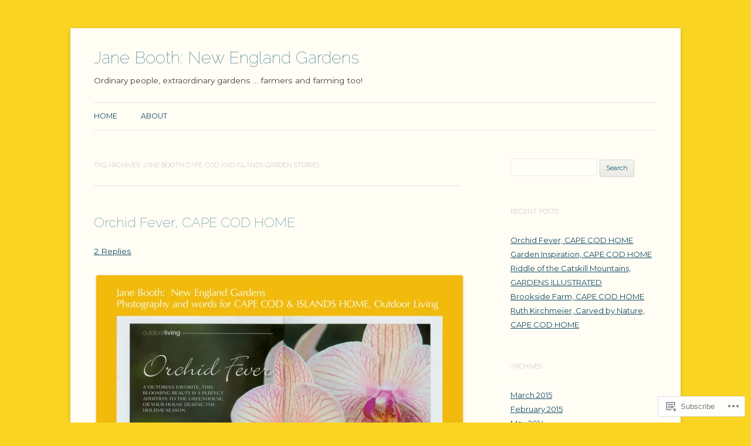

--- FILE ---
content_type: text/html; charset=UTF-8
request_url: https://janeboothnewenglandgardens.com/tag/jane-booth-cape-cod-and-islands-garden-stories/
body_size: 31475
content:
<!DOCTYPE html>
<!--[if IE 7]>
<html class="ie ie7" lang="en">
<![endif]-->
<!--[if IE 8]>
<html class="ie ie8" lang="en">
<![endif]-->
<!--[if !(IE 7) & !(IE 8)]><!-->
<html lang="en">
<!--<![endif]-->
<head>
<meta charset="UTF-8" />
<meta name="viewport" content="width=device-width" />
<title>Jane Booth Cape Cod and Islands garden stories | Jane Booth:  New England Gardens</title>
<link rel="profile" href="https://gmpg.org/xfn/11" />
<link rel="pingback" href="https://janeboothnewenglandgardens.com/xmlrpc.php">
<!--[if lt IE 9]>
<script src="https://s0.wp.com/wp-content/themes/pub/twentytwelve/js/html5.js?m=1394055319i&amp;ver=3.7.0" type="text/javascript"></script>
<![endif]-->
<script type="text/javascript">
  WebFontConfig = {"google":{"families":["Raleway:100:latin,latin-ext","Raleway:100:latin,latin-ext","Montserrat:r,i,b,bi:latin,latin-ext"]},"api_url":"https:\/\/fonts-api.wp.com\/css"};
  (function() {
    var wf = document.createElement('script');
    wf.src = '/wp-content/plugins/custom-fonts/js/webfont.js';
    wf.type = 'text/javascript';
    wf.async = 'true';
    var s = document.getElementsByTagName('script')[0];
    s.parentNode.insertBefore(wf, s);
	})();
</script><style id="jetpack-custom-fonts-css">.wf-active .site-header h1{font-size:29.1px;font-family:"Raleway",sans-serif;font-style:normal;font-weight:100}.wf-active body, .wf-active body.custom-font-enabled{font-size:14.8px;font-family:"Montserrat",sans-serif}.wf-active .site-header h2{font-size:13.8px;font-family:"Montserrat",sans-serif}.wf-active .main-navigation li, .wf-active nav[role="navigation"].main-small-navigation li{font-size:12.7px}.wf-active .entry-header .comments-link{font-size:13.8px}.wf-active h1, .wf-active h2, .wf-active h3, .wf-active h4, .wf-active h5, .wf-active h6{font-family:"Raleway",sans-serif;font-style:normal;font-weight:100}.wf-active .entry-header .entry-title{font-size:21.2px;font-weight:100;font-style:normal}.wf-active .comment-content h1, .wf-active .entry-content h1{font-size:22.3px;font-style:normal;font-weight:100}.wf-active .comment-content h2, .wf-active .entry-content h2{font-size:19.1px;font-style:normal;font-weight:100}.wf-active .comment-content h3, .wf-active .entry-content h3{font-size:17px;font-style:normal;font-weight:100}.wf-active .comment-content h4, .wf-active .entry-content h4{font-size:14.8px;font-style:normal;font-weight:100}.wf-active .comment-content h5, .wf-active .entry-content h5{font-size:13.8px;font-style:normal;font-weight:100}.wf-active .comment-content h6, .wf-active .entry-content h6{font-size:12.7px;font-style:normal;font-weight:100}.wf-active article.format-image footer h1{font-size:13.8px;font-weight:100;font-style:normal}.wf-active article.format-image footer h2{font-size:11.7px;font-style:normal;font-weight:100}.wf-active article.format-link header{font-size:11.7px;font-weight:100;font-style:normal}.wf-active .comments-title{font-size:17px;font-weight:100;font-style:normal}.wf-active .comments-area article header h4{font-size:12.7px;font-weight:100;font-style:normal}.wf-active #respond h3#reply-title{font-size:17px;font-style:normal;font-weight:100}.wf-active .entry-header .entry-title{font-size:23.3px;font-style:normal;font-weight:100}</style>
<meta name='robots' content='max-image-preview:large' />

<!-- Async WordPress.com Remote Login -->
<script id="wpcom_remote_login_js">
var wpcom_remote_login_extra_auth = '';
function wpcom_remote_login_remove_dom_node_id( element_id ) {
	var dom_node = document.getElementById( element_id );
	if ( dom_node ) { dom_node.parentNode.removeChild( dom_node ); }
}
function wpcom_remote_login_remove_dom_node_classes( class_name ) {
	var dom_nodes = document.querySelectorAll( '.' + class_name );
	for ( var i = 0; i < dom_nodes.length; i++ ) {
		dom_nodes[ i ].parentNode.removeChild( dom_nodes[ i ] );
	}
}
function wpcom_remote_login_final_cleanup() {
	wpcom_remote_login_remove_dom_node_classes( "wpcom_remote_login_msg" );
	wpcom_remote_login_remove_dom_node_id( "wpcom_remote_login_key" );
	wpcom_remote_login_remove_dom_node_id( "wpcom_remote_login_validate" );
	wpcom_remote_login_remove_dom_node_id( "wpcom_remote_login_js" );
	wpcom_remote_login_remove_dom_node_id( "wpcom_request_access_iframe" );
	wpcom_remote_login_remove_dom_node_id( "wpcom_request_access_styles" );
}

// Watch for messages back from the remote login
window.addEventListener( "message", function( e ) {
	if ( e.origin === "https://r-login.wordpress.com" ) {
		var data = {};
		try {
			data = JSON.parse( e.data );
		} catch( e ) {
			wpcom_remote_login_final_cleanup();
			return;
		}

		if ( data.msg === 'LOGIN' ) {
			// Clean up the login check iframe
			wpcom_remote_login_remove_dom_node_id( "wpcom_remote_login_key" );

			var id_regex = new RegExp( /^[0-9]+$/ );
			var token_regex = new RegExp( /^.*|.*|.*$/ );
			if (
				token_regex.test( data.token )
				&& id_regex.test( data.wpcomid )
			) {
				// We have everything we need to ask for a login
				var script = document.createElement( "script" );
				script.setAttribute( "id", "wpcom_remote_login_validate" );
				script.src = '/remote-login.php?wpcom_remote_login=validate'
					+ '&wpcomid=' + data.wpcomid
					+ '&token=' + encodeURIComponent( data.token )
					+ '&host=' + window.location.protocol
					+ '//' + window.location.hostname
					+ '&postid=367'
					+ '&is_singular=';
				document.body.appendChild( script );
			}

			return;
		}

		// Safari ITP, not logged in, so redirect
		if ( data.msg === 'LOGIN-REDIRECT' ) {
			window.location = 'https://wordpress.com/log-in?redirect_to=' + window.location.href;
			return;
		}

		// Safari ITP, storage access failed, remove the request
		if ( data.msg === 'LOGIN-REMOVE' ) {
			var css_zap = 'html { -webkit-transition: margin-top 1s; transition: margin-top 1s; } /* 9001 */ html { margin-top: 0 !important; } * html body { margin-top: 0 !important; } @media screen and ( max-width: 782px ) { html { margin-top: 0 !important; } * html body { margin-top: 0 !important; } }';
			var style_zap = document.createElement( 'style' );
			style_zap.type = 'text/css';
			style_zap.appendChild( document.createTextNode( css_zap ) );
			document.body.appendChild( style_zap );

			var e = document.getElementById( 'wpcom_request_access_iframe' );
			e.parentNode.removeChild( e );

			document.cookie = 'wordpress_com_login_access=denied; path=/; max-age=31536000';

			return;
		}

		// Safari ITP
		if ( data.msg === 'REQUEST_ACCESS' ) {
			console.log( 'request access: safari' );

			// Check ITP iframe enable/disable knob
			if ( wpcom_remote_login_extra_auth !== 'safari_itp_iframe' ) {
				return;
			}

			// If we are in a "private window" there is no ITP.
			var private_window = false;
			try {
				var opendb = window.openDatabase( null, null, null, null );
			} catch( e ) {
				private_window = true;
			}

			if ( private_window ) {
				console.log( 'private window' );
				return;
			}

			var iframe = document.createElement( 'iframe' );
			iframe.id = 'wpcom_request_access_iframe';
			iframe.setAttribute( 'scrolling', 'no' );
			iframe.setAttribute( 'sandbox', 'allow-storage-access-by-user-activation allow-scripts allow-same-origin allow-top-navigation-by-user-activation' );
			iframe.src = 'https://r-login.wordpress.com/remote-login.php?wpcom_remote_login=request_access&origin=' + encodeURIComponent( data.origin ) + '&wpcomid=' + encodeURIComponent( data.wpcomid );

			var css = 'html { -webkit-transition: margin-top 1s; transition: margin-top 1s; } /* 9001 */ html { margin-top: 46px !important; } * html body { margin-top: 46px !important; } @media screen and ( max-width: 660px ) { html { margin-top: 71px !important; } * html body { margin-top: 71px !important; } #wpcom_request_access_iframe { display: block; height: 71px !important; } } #wpcom_request_access_iframe { border: 0px; height: 46px; position: fixed; top: 0; left: 0; width: 100%; min-width: 100%; z-index: 99999; background: #23282d; } ';

			var style = document.createElement( 'style' );
			style.type = 'text/css';
			style.id = 'wpcom_request_access_styles';
			style.appendChild( document.createTextNode( css ) );
			document.body.appendChild( style );

			document.body.appendChild( iframe );
		}

		if ( data.msg === 'DONE' ) {
			wpcom_remote_login_final_cleanup();
		}
	}
}, false );

// Inject the remote login iframe after the page has had a chance to load
// more critical resources
window.addEventListener( "DOMContentLoaded", function( e ) {
	var iframe = document.createElement( "iframe" );
	iframe.style.display = "none";
	iframe.setAttribute( "scrolling", "no" );
	iframe.setAttribute( "id", "wpcom_remote_login_key" );
	iframe.src = "https://r-login.wordpress.com/remote-login.php"
		+ "?wpcom_remote_login=key"
		+ "&origin=aHR0cHM6Ly9qYW5lYm9vdGhuZXdlbmdsYW5kZ2FyZGVucy5jb20%3D"
		+ "&wpcomid=38460276"
		+ "&time=" + Math.floor( Date.now() / 1000 );
	document.body.appendChild( iframe );
}, false );
</script>
<link rel='dns-prefetch' href='//s0.wp.com' />
<link rel='dns-prefetch' href='//fonts-api.wp.com' />
<link href='https://fonts.gstatic.com' crossorigin rel='preconnect' />
<link rel="alternate" type="application/rss+xml" title="Jane Booth:  New England Gardens &raquo; Feed" href="https://janeboothnewenglandgardens.com/feed/" />
<link rel="alternate" type="application/rss+xml" title="Jane Booth:  New England Gardens &raquo; Comments Feed" href="https://janeboothnewenglandgardens.com/comments/feed/" />
<link rel="alternate" type="application/rss+xml" title="Jane Booth:  New England Gardens &raquo; Jane Booth Cape Cod and Islands garden stories Tag Feed" href="https://janeboothnewenglandgardens.com/tag/jane-booth-cape-cod-and-islands-garden-stories/feed/" />
	<script type="text/javascript">
		/* <![CDATA[ */
		function addLoadEvent(func) {
			var oldonload = window.onload;
			if (typeof window.onload != 'function') {
				window.onload = func;
			} else {
				window.onload = function () {
					oldonload();
					func();
				}
			}
		}
		/* ]]> */
	</script>
	<style id='wp-emoji-styles-inline-css'>

	img.wp-smiley, img.emoji {
		display: inline !important;
		border: none !important;
		box-shadow: none !important;
		height: 1em !important;
		width: 1em !important;
		margin: 0 0.07em !important;
		vertical-align: -0.1em !important;
		background: none !important;
		padding: 0 !important;
	}
/*# sourceURL=wp-emoji-styles-inline-css */
</style>
<link crossorigin='anonymous' rel='stylesheet' id='all-css-2-1' href='/wp-content/plugins/gutenberg-core/v22.2.0/build/styles/block-library/style.css?m=1764855221i&cssminify=yes' type='text/css' media='all' />
<style id='wp-block-library-inline-css'>
.has-text-align-justify {
	text-align:justify;
}
.has-text-align-justify{text-align:justify;}

/*# sourceURL=wp-block-library-inline-css */
</style><style id='global-styles-inline-css'>
:root{--wp--preset--aspect-ratio--square: 1;--wp--preset--aspect-ratio--4-3: 4/3;--wp--preset--aspect-ratio--3-4: 3/4;--wp--preset--aspect-ratio--3-2: 3/2;--wp--preset--aspect-ratio--2-3: 2/3;--wp--preset--aspect-ratio--16-9: 16/9;--wp--preset--aspect-ratio--9-16: 9/16;--wp--preset--color--black: #000000;--wp--preset--color--cyan-bluish-gray: #abb8c3;--wp--preset--color--white: #fff;--wp--preset--color--pale-pink: #f78da7;--wp--preset--color--vivid-red: #cf2e2e;--wp--preset--color--luminous-vivid-orange: #ff6900;--wp--preset--color--luminous-vivid-amber: #fcb900;--wp--preset--color--light-green-cyan: #7bdcb5;--wp--preset--color--vivid-green-cyan: #00d084;--wp--preset--color--pale-cyan-blue: #8ed1fc;--wp--preset--color--vivid-cyan-blue: #0693e3;--wp--preset--color--vivid-purple: #9b51e0;--wp--preset--color--blue: #21759b;--wp--preset--color--dark-gray: #444;--wp--preset--color--medium-gray: #9f9f9f;--wp--preset--color--light-gray: #e6e6e6;--wp--preset--gradient--vivid-cyan-blue-to-vivid-purple: linear-gradient(135deg,rgb(6,147,227) 0%,rgb(155,81,224) 100%);--wp--preset--gradient--light-green-cyan-to-vivid-green-cyan: linear-gradient(135deg,rgb(122,220,180) 0%,rgb(0,208,130) 100%);--wp--preset--gradient--luminous-vivid-amber-to-luminous-vivid-orange: linear-gradient(135deg,rgb(252,185,0) 0%,rgb(255,105,0) 100%);--wp--preset--gradient--luminous-vivid-orange-to-vivid-red: linear-gradient(135deg,rgb(255,105,0) 0%,rgb(207,46,46) 100%);--wp--preset--gradient--very-light-gray-to-cyan-bluish-gray: linear-gradient(135deg,rgb(238,238,238) 0%,rgb(169,184,195) 100%);--wp--preset--gradient--cool-to-warm-spectrum: linear-gradient(135deg,rgb(74,234,220) 0%,rgb(151,120,209) 20%,rgb(207,42,186) 40%,rgb(238,44,130) 60%,rgb(251,105,98) 80%,rgb(254,248,76) 100%);--wp--preset--gradient--blush-light-purple: linear-gradient(135deg,rgb(255,206,236) 0%,rgb(152,150,240) 100%);--wp--preset--gradient--blush-bordeaux: linear-gradient(135deg,rgb(254,205,165) 0%,rgb(254,45,45) 50%,rgb(107,0,62) 100%);--wp--preset--gradient--luminous-dusk: linear-gradient(135deg,rgb(255,203,112) 0%,rgb(199,81,192) 50%,rgb(65,88,208) 100%);--wp--preset--gradient--pale-ocean: linear-gradient(135deg,rgb(255,245,203) 0%,rgb(182,227,212) 50%,rgb(51,167,181) 100%);--wp--preset--gradient--electric-grass: linear-gradient(135deg,rgb(202,248,128) 0%,rgb(113,206,126) 100%);--wp--preset--gradient--midnight: linear-gradient(135deg,rgb(2,3,129) 0%,rgb(40,116,252) 100%);--wp--preset--font-size--small: 13px;--wp--preset--font-size--medium: 20px;--wp--preset--font-size--large: 36px;--wp--preset--font-size--x-large: 42px;--wp--preset--font-family--albert-sans: 'Albert Sans', sans-serif;--wp--preset--font-family--alegreya: Alegreya, serif;--wp--preset--font-family--arvo: Arvo, serif;--wp--preset--font-family--bodoni-moda: 'Bodoni Moda', serif;--wp--preset--font-family--bricolage-grotesque: 'Bricolage Grotesque', sans-serif;--wp--preset--font-family--cabin: Cabin, sans-serif;--wp--preset--font-family--chivo: Chivo, sans-serif;--wp--preset--font-family--commissioner: Commissioner, sans-serif;--wp--preset--font-family--cormorant: Cormorant, serif;--wp--preset--font-family--courier-prime: 'Courier Prime', monospace;--wp--preset--font-family--crimson-pro: 'Crimson Pro', serif;--wp--preset--font-family--dm-mono: 'DM Mono', monospace;--wp--preset--font-family--dm-sans: 'DM Sans', sans-serif;--wp--preset--font-family--dm-serif-display: 'DM Serif Display', serif;--wp--preset--font-family--domine: Domine, serif;--wp--preset--font-family--eb-garamond: 'EB Garamond', serif;--wp--preset--font-family--epilogue: Epilogue, sans-serif;--wp--preset--font-family--fahkwang: Fahkwang, sans-serif;--wp--preset--font-family--figtree: Figtree, sans-serif;--wp--preset--font-family--fira-sans: 'Fira Sans', sans-serif;--wp--preset--font-family--fjalla-one: 'Fjalla One', sans-serif;--wp--preset--font-family--fraunces: Fraunces, serif;--wp--preset--font-family--gabarito: Gabarito, system-ui;--wp--preset--font-family--ibm-plex-mono: 'IBM Plex Mono', monospace;--wp--preset--font-family--ibm-plex-sans: 'IBM Plex Sans', sans-serif;--wp--preset--font-family--ibarra-real-nova: 'Ibarra Real Nova', serif;--wp--preset--font-family--instrument-serif: 'Instrument Serif', serif;--wp--preset--font-family--inter: Inter, sans-serif;--wp--preset--font-family--josefin-sans: 'Josefin Sans', sans-serif;--wp--preset--font-family--jost: Jost, sans-serif;--wp--preset--font-family--libre-baskerville: 'Libre Baskerville', serif;--wp--preset--font-family--libre-franklin: 'Libre Franklin', sans-serif;--wp--preset--font-family--literata: Literata, serif;--wp--preset--font-family--lora: Lora, serif;--wp--preset--font-family--merriweather: Merriweather, serif;--wp--preset--font-family--montserrat: Montserrat, sans-serif;--wp--preset--font-family--newsreader: Newsreader, serif;--wp--preset--font-family--noto-sans-mono: 'Noto Sans Mono', sans-serif;--wp--preset--font-family--nunito: Nunito, sans-serif;--wp--preset--font-family--open-sans: 'Open Sans', sans-serif;--wp--preset--font-family--overpass: Overpass, sans-serif;--wp--preset--font-family--pt-serif: 'PT Serif', serif;--wp--preset--font-family--petrona: Petrona, serif;--wp--preset--font-family--piazzolla: Piazzolla, serif;--wp--preset--font-family--playfair-display: 'Playfair Display', serif;--wp--preset--font-family--plus-jakarta-sans: 'Plus Jakarta Sans', sans-serif;--wp--preset--font-family--poppins: Poppins, sans-serif;--wp--preset--font-family--raleway: Raleway, sans-serif;--wp--preset--font-family--roboto: Roboto, sans-serif;--wp--preset--font-family--roboto-slab: 'Roboto Slab', serif;--wp--preset--font-family--rubik: Rubik, sans-serif;--wp--preset--font-family--rufina: Rufina, serif;--wp--preset--font-family--sora: Sora, sans-serif;--wp--preset--font-family--source-sans-3: 'Source Sans 3', sans-serif;--wp--preset--font-family--source-serif-4: 'Source Serif 4', serif;--wp--preset--font-family--space-mono: 'Space Mono', monospace;--wp--preset--font-family--syne: Syne, sans-serif;--wp--preset--font-family--texturina: Texturina, serif;--wp--preset--font-family--urbanist: Urbanist, sans-serif;--wp--preset--font-family--work-sans: 'Work Sans', sans-serif;--wp--preset--spacing--20: 0.44rem;--wp--preset--spacing--30: 0.67rem;--wp--preset--spacing--40: 1rem;--wp--preset--spacing--50: 1.5rem;--wp--preset--spacing--60: 2.25rem;--wp--preset--spacing--70: 3.38rem;--wp--preset--spacing--80: 5.06rem;--wp--preset--shadow--natural: 6px 6px 9px rgba(0, 0, 0, 0.2);--wp--preset--shadow--deep: 12px 12px 50px rgba(0, 0, 0, 0.4);--wp--preset--shadow--sharp: 6px 6px 0px rgba(0, 0, 0, 0.2);--wp--preset--shadow--outlined: 6px 6px 0px -3px rgb(255, 255, 255), 6px 6px rgb(0, 0, 0);--wp--preset--shadow--crisp: 6px 6px 0px rgb(0, 0, 0);}:where(.is-layout-flex){gap: 0.5em;}:where(.is-layout-grid){gap: 0.5em;}body .is-layout-flex{display: flex;}.is-layout-flex{flex-wrap: wrap;align-items: center;}.is-layout-flex > :is(*, div){margin: 0;}body .is-layout-grid{display: grid;}.is-layout-grid > :is(*, div){margin: 0;}:where(.wp-block-columns.is-layout-flex){gap: 2em;}:where(.wp-block-columns.is-layout-grid){gap: 2em;}:where(.wp-block-post-template.is-layout-flex){gap: 1.25em;}:where(.wp-block-post-template.is-layout-grid){gap: 1.25em;}.has-black-color{color: var(--wp--preset--color--black) !important;}.has-cyan-bluish-gray-color{color: var(--wp--preset--color--cyan-bluish-gray) !important;}.has-white-color{color: var(--wp--preset--color--white) !important;}.has-pale-pink-color{color: var(--wp--preset--color--pale-pink) !important;}.has-vivid-red-color{color: var(--wp--preset--color--vivid-red) !important;}.has-luminous-vivid-orange-color{color: var(--wp--preset--color--luminous-vivid-orange) !important;}.has-luminous-vivid-amber-color{color: var(--wp--preset--color--luminous-vivid-amber) !important;}.has-light-green-cyan-color{color: var(--wp--preset--color--light-green-cyan) !important;}.has-vivid-green-cyan-color{color: var(--wp--preset--color--vivid-green-cyan) !important;}.has-pale-cyan-blue-color{color: var(--wp--preset--color--pale-cyan-blue) !important;}.has-vivid-cyan-blue-color{color: var(--wp--preset--color--vivid-cyan-blue) !important;}.has-vivid-purple-color{color: var(--wp--preset--color--vivid-purple) !important;}.has-black-background-color{background-color: var(--wp--preset--color--black) !important;}.has-cyan-bluish-gray-background-color{background-color: var(--wp--preset--color--cyan-bluish-gray) !important;}.has-white-background-color{background-color: var(--wp--preset--color--white) !important;}.has-pale-pink-background-color{background-color: var(--wp--preset--color--pale-pink) !important;}.has-vivid-red-background-color{background-color: var(--wp--preset--color--vivid-red) !important;}.has-luminous-vivid-orange-background-color{background-color: var(--wp--preset--color--luminous-vivid-orange) !important;}.has-luminous-vivid-amber-background-color{background-color: var(--wp--preset--color--luminous-vivid-amber) !important;}.has-light-green-cyan-background-color{background-color: var(--wp--preset--color--light-green-cyan) !important;}.has-vivid-green-cyan-background-color{background-color: var(--wp--preset--color--vivid-green-cyan) !important;}.has-pale-cyan-blue-background-color{background-color: var(--wp--preset--color--pale-cyan-blue) !important;}.has-vivid-cyan-blue-background-color{background-color: var(--wp--preset--color--vivid-cyan-blue) !important;}.has-vivid-purple-background-color{background-color: var(--wp--preset--color--vivid-purple) !important;}.has-black-border-color{border-color: var(--wp--preset--color--black) !important;}.has-cyan-bluish-gray-border-color{border-color: var(--wp--preset--color--cyan-bluish-gray) !important;}.has-white-border-color{border-color: var(--wp--preset--color--white) !important;}.has-pale-pink-border-color{border-color: var(--wp--preset--color--pale-pink) !important;}.has-vivid-red-border-color{border-color: var(--wp--preset--color--vivid-red) !important;}.has-luminous-vivid-orange-border-color{border-color: var(--wp--preset--color--luminous-vivid-orange) !important;}.has-luminous-vivid-amber-border-color{border-color: var(--wp--preset--color--luminous-vivid-amber) !important;}.has-light-green-cyan-border-color{border-color: var(--wp--preset--color--light-green-cyan) !important;}.has-vivid-green-cyan-border-color{border-color: var(--wp--preset--color--vivid-green-cyan) !important;}.has-pale-cyan-blue-border-color{border-color: var(--wp--preset--color--pale-cyan-blue) !important;}.has-vivid-cyan-blue-border-color{border-color: var(--wp--preset--color--vivid-cyan-blue) !important;}.has-vivid-purple-border-color{border-color: var(--wp--preset--color--vivid-purple) !important;}.has-vivid-cyan-blue-to-vivid-purple-gradient-background{background: var(--wp--preset--gradient--vivid-cyan-blue-to-vivid-purple) !important;}.has-light-green-cyan-to-vivid-green-cyan-gradient-background{background: var(--wp--preset--gradient--light-green-cyan-to-vivid-green-cyan) !important;}.has-luminous-vivid-amber-to-luminous-vivid-orange-gradient-background{background: var(--wp--preset--gradient--luminous-vivid-amber-to-luminous-vivid-orange) !important;}.has-luminous-vivid-orange-to-vivid-red-gradient-background{background: var(--wp--preset--gradient--luminous-vivid-orange-to-vivid-red) !important;}.has-very-light-gray-to-cyan-bluish-gray-gradient-background{background: var(--wp--preset--gradient--very-light-gray-to-cyan-bluish-gray) !important;}.has-cool-to-warm-spectrum-gradient-background{background: var(--wp--preset--gradient--cool-to-warm-spectrum) !important;}.has-blush-light-purple-gradient-background{background: var(--wp--preset--gradient--blush-light-purple) !important;}.has-blush-bordeaux-gradient-background{background: var(--wp--preset--gradient--blush-bordeaux) !important;}.has-luminous-dusk-gradient-background{background: var(--wp--preset--gradient--luminous-dusk) !important;}.has-pale-ocean-gradient-background{background: var(--wp--preset--gradient--pale-ocean) !important;}.has-electric-grass-gradient-background{background: var(--wp--preset--gradient--electric-grass) !important;}.has-midnight-gradient-background{background: var(--wp--preset--gradient--midnight) !important;}.has-small-font-size{font-size: var(--wp--preset--font-size--small) !important;}.has-medium-font-size{font-size: var(--wp--preset--font-size--medium) !important;}.has-large-font-size{font-size: var(--wp--preset--font-size--large) !important;}.has-x-large-font-size{font-size: var(--wp--preset--font-size--x-large) !important;}.has-albert-sans-font-family{font-family: var(--wp--preset--font-family--albert-sans) !important;}.has-alegreya-font-family{font-family: var(--wp--preset--font-family--alegreya) !important;}.has-arvo-font-family{font-family: var(--wp--preset--font-family--arvo) !important;}.has-bodoni-moda-font-family{font-family: var(--wp--preset--font-family--bodoni-moda) !important;}.has-bricolage-grotesque-font-family{font-family: var(--wp--preset--font-family--bricolage-grotesque) !important;}.has-cabin-font-family{font-family: var(--wp--preset--font-family--cabin) !important;}.has-chivo-font-family{font-family: var(--wp--preset--font-family--chivo) !important;}.has-commissioner-font-family{font-family: var(--wp--preset--font-family--commissioner) !important;}.has-cormorant-font-family{font-family: var(--wp--preset--font-family--cormorant) !important;}.has-courier-prime-font-family{font-family: var(--wp--preset--font-family--courier-prime) !important;}.has-crimson-pro-font-family{font-family: var(--wp--preset--font-family--crimson-pro) !important;}.has-dm-mono-font-family{font-family: var(--wp--preset--font-family--dm-mono) !important;}.has-dm-sans-font-family{font-family: var(--wp--preset--font-family--dm-sans) !important;}.has-dm-serif-display-font-family{font-family: var(--wp--preset--font-family--dm-serif-display) !important;}.has-domine-font-family{font-family: var(--wp--preset--font-family--domine) !important;}.has-eb-garamond-font-family{font-family: var(--wp--preset--font-family--eb-garamond) !important;}.has-epilogue-font-family{font-family: var(--wp--preset--font-family--epilogue) !important;}.has-fahkwang-font-family{font-family: var(--wp--preset--font-family--fahkwang) !important;}.has-figtree-font-family{font-family: var(--wp--preset--font-family--figtree) !important;}.has-fira-sans-font-family{font-family: var(--wp--preset--font-family--fira-sans) !important;}.has-fjalla-one-font-family{font-family: var(--wp--preset--font-family--fjalla-one) !important;}.has-fraunces-font-family{font-family: var(--wp--preset--font-family--fraunces) !important;}.has-gabarito-font-family{font-family: var(--wp--preset--font-family--gabarito) !important;}.has-ibm-plex-mono-font-family{font-family: var(--wp--preset--font-family--ibm-plex-mono) !important;}.has-ibm-plex-sans-font-family{font-family: var(--wp--preset--font-family--ibm-plex-sans) !important;}.has-ibarra-real-nova-font-family{font-family: var(--wp--preset--font-family--ibarra-real-nova) !important;}.has-instrument-serif-font-family{font-family: var(--wp--preset--font-family--instrument-serif) !important;}.has-inter-font-family{font-family: var(--wp--preset--font-family--inter) !important;}.has-josefin-sans-font-family{font-family: var(--wp--preset--font-family--josefin-sans) !important;}.has-jost-font-family{font-family: var(--wp--preset--font-family--jost) !important;}.has-libre-baskerville-font-family{font-family: var(--wp--preset--font-family--libre-baskerville) !important;}.has-libre-franklin-font-family{font-family: var(--wp--preset--font-family--libre-franklin) !important;}.has-literata-font-family{font-family: var(--wp--preset--font-family--literata) !important;}.has-lora-font-family{font-family: var(--wp--preset--font-family--lora) !important;}.has-merriweather-font-family{font-family: var(--wp--preset--font-family--merriweather) !important;}.has-montserrat-font-family{font-family: var(--wp--preset--font-family--montserrat) !important;}.has-newsreader-font-family{font-family: var(--wp--preset--font-family--newsreader) !important;}.has-noto-sans-mono-font-family{font-family: var(--wp--preset--font-family--noto-sans-mono) !important;}.has-nunito-font-family{font-family: var(--wp--preset--font-family--nunito) !important;}.has-open-sans-font-family{font-family: var(--wp--preset--font-family--open-sans) !important;}.has-overpass-font-family{font-family: var(--wp--preset--font-family--overpass) !important;}.has-pt-serif-font-family{font-family: var(--wp--preset--font-family--pt-serif) !important;}.has-petrona-font-family{font-family: var(--wp--preset--font-family--petrona) !important;}.has-piazzolla-font-family{font-family: var(--wp--preset--font-family--piazzolla) !important;}.has-playfair-display-font-family{font-family: var(--wp--preset--font-family--playfair-display) !important;}.has-plus-jakarta-sans-font-family{font-family: var(--wp--preset--font-family--plus-jakarta-sans) !important;}.has-poppins-font-family{font-family: var(--wp--preset--font-family--poppins) !important;}.has-raleway-font-family{font-family: var(--wp--preset--font-family--raleway) !important;}.has-roboto-font-family{font-family: var(--wp--preset--font-family--roboto) !important;}.has-roboto-slab-font-family{font-family: var(--wp--preset--font-family--roboto-slab) !important;}.has-rubik-font-family{font-family: var(--wp--preset--font-family--rubik) !important;}.has-rufina-font-family{font-family: var(--wp--preset--font-family--rufina) !important;}.has-sora-font-family{font-family: var(--wp--preset--font-family--sora) !important;}.has-source-sans-3-font-family{font-family: var(--wp--preset--font-family--source-sans-3) !important;}.has-source-serif-4-font-family{font-family: var(--wp--preset--font-family--source-serif-4) !important;}.has-space-mono-font-family{font-family: var(--wp--preset--font-family--space-mono) !important;}.has-syne-font-family{font-family: var(--wp--preset--font-family--syne) !important;}.has-texturina-font-family{font-family: var(--wp--preset--font-family--texturina) !important;}.has-urbanist-font-family{font-family: var(--wp--preset--font-family--urbanist) !important;}.has-work-sans-font-family{font-family: var(--wp--preset--font-family--work-sans) !important;}
/*# sourceURL=global-styles-inline-css */
</style>

<style id='classic-theme-styles-inline-css'>
/*! This file is auto-generated */
.wp-block-button__link{color:#fff;background-color:#32373c;border-radius:9999px;box-shadow:none;text-decoration:none;padding:calc(.667em + 2px) calc(1.333em + 2px);font-size:1.125em}.wp-block-file__button{background:#32373c;color:#fff;text-decoration:none}
/*# sourceURL=/wp-includes/css/classic-themes.min.css */
</style>
<link crossorigin='anonymous' rel='stylesheet' id='all-css-4-1' href='/_static/??-eJx9jEEOAiEQBD/kQECjeDC+ZWEnijIwYWA3/l72op689KFTVXplCCU3zE1z6reYRYfiUwlP0VYZpwxIJE4IFRd10HOU9iFA2iuhCiI7/ROiDt9WxfETT20jCOc4YUIa2D9t5eGA91xRBMZS7ATtPkTZvCtdzNEZt7f2fHq8Afl7R7w=&cssminify=yes' type='text/css' media='all' />
<link rel='stylesheet' id='twentytwelve-fonts-css' href='https://fonts-api.wp.com/css?family=Open+Sans%3A400italic%2C700italic%2C400%2C700&#038;subset=latin%2Clatin-ext&#038;display=fallback' media='all' />
<link crossorigin='anonymous' rel='stylesheet' id='all-css-6-1' href='/_static/??-eJzTLy/QTc7PK0nNK9EvyUjNTS3WLyhN0i8pBwpUAsmcslT94pLKnFS95OJiHX0iVAPV6Sfl5CdnF4O02OfaGpqbWpibWJiZW2YBADBZKMU=&cssminify=yes' type='text/css' media='all' />
<link crossorigin='anonymous' rel='stylesheet' id='all-css-8-1' href='/_static/??-eJx9i0EOwjAMBD+EcUEiggPiLW1k0iAnjmqnUX9PuLUXLqud1Q62Al6yUTa0mRIpljqhtT5sPXklVNuYoBUv6exVT7hzUoXCNcSsuNDEEnoN2F87/CcFEmDxo0XJB4A3j3H5qa/0vNyGh3PD1d0/X5shQdY=&cssminify=yes' type='text/css' media='all' />
<style id='jetpack-global-styles-frontend-style-inline-css'>
:root { --font-headings: unset; --font-base: unset; --font-headings-default: -apple-system,BlinkMacSystemFont,"Segoe UI",Roboto,Oxygen-Sans,Ubuntu,Cantarell,"Helvetica Neue",sans-serif; --font-base-default: -apple-system,BlinkMacSystemFont,"Segoe UI",Roboto,Oxygen-Sans,Ubuntu,Cantarell,"Helvetica Neue",sans-serif;}
/*# sourceURL=jetpack-global-styles-frontend-style-inline-css */
</style>
<link crossorigin='anonymous' rel='stylesheet' id='all-css-10-1' href='/wp-content/themes/h4/global.css?m=1420737423i&cssminify=yes' type='text/css' media='all' />
<script type="text/javascript" id="wpcom-actionbar-placeholder-js-extra">
/* <![CDATA[ */
var actionbardata = {"siteID":"38460276","postID":"0","siteURL":"https://janeboothnewenglandgardens.com","xhrURL":"https://janeboothnewenglandgardens.com/wp-admin/admin-ajax.php","nonce":"71a014318e","isLoggedIn":"","statusMessage":"","subsEmailDefault":"instantly","proxyScriptUrl":"https://s0.wp.com/wp-content/js/wpcom-proxy-request.js?m=1513050504i&amp;ver=20211021","i18n":{"followedText":"New posts from this site will now appear in your \u003Ca href=\"https://wordpress.com/reader\"\u003EReader\u003C/a\u003E","foldBar":"Collapse this bar","unfoldBar":"Expand this bar","shortLinkCopied":"Shortlink copied to clipboard."}};
//# sourceURL=wpcom-actionbar-placeholder-js-extra
/* ]]> */
</script>
<script type="text/javascript" id="jetpack-mu-wpcom-settings-js-before">
/* <![CDATA[ */
var JETPACK_MU_WPCOM_SETTINGS = {"assetsUrl":"https://s0.wp.com/wp-content/mu-plugins/jetpack-mu-wpcom-plugin/moon/jetpack_vendor/automattic/jetpack-mu-wpcom/src/build/"};
//# sourceURL=jetpack-mu-wpcom-settings-js-before
/* ]]> */
</script>
<script crossorigin='anonymous' type='text/javascript'  src='/_static/??-eJzTLy/QTc7PK0nNK9HPKtYvyinRLSjKr6jUyyrW0QfKZeYl55SmpBaDJLMKS1OLKqGUXm5mHkFFurmZ6UWJJalQxfa5tobmRgamxgZmFpZZACbyLJI='></script>
<script type="text/javascript" id="rlt-proxy-js-after">
/* <![CDATA[ */
	rltInitialize( {"token":null,"iframeOrigins":["https:\/\/widgets.wp.com"]} );
//# sourceURL=rlt-proxy-js-after
/* ]]> */
</script>
<link rel="EditURI" type="application/rsd+xml" title="RSD" href="https://janeboothnewenglandgardens.wordpress.com/xmlrpc.php?rsd" />
<meta name="generator" content="WordPress.com" />

<!-- Jetpack Open Graph Tags -->
<meta property="og:type" content="website" />
<meta property="og:title" content="Jane Booth Cape Cod and Islands garden stories &#8211; Jane Booth:  New England Gardens" />
<meta property="og:url" content="https://janeboothnewenglandgardens.com/tag/jane-booth-cape-cod-and-islands-garden-stories/" />
<meta property="og:site_name" content="Jane Booth:  New England Gardens" />
<meta property="og:image" content="https://secure.gravatar.com/blavatar/5ae144cf55ec20e7b5e00fa5f3f4625c6d0f82fb0230408e143a53405070ee98?s=200&#038;ts=1768417894" />
<meta property="og:image:width" content="200" />
<meta property="og:image:height" content="200" />
<meta property="og:image:alt" content="" />
<meta property="og:locale" content="en_US" />
<meta name="twitter:creator" content="@JanieGreenJeans" />
<meta name="twitter:site" content="@JanieGreenJeans" />

<!-- End Jetpack Open Graph Tags -->
<link rel="shortcut icon" type="image/x-icon" href="https://secure.gravatar.com/blavatar/5ae144cf55ec20e7b5e00fa5f3f4625c6d0f82fb0230408e143a53405070ee98?s=32" sizes="16x16" />
<link rel="icon" type="image/x-icon" href="https://secure.gravatar.com/blavatar/5ae144cf55ec20e7b5e00fa5f3f4625c6d0f82fb0230408e143a53405070ee98?s=32" sizes="16x16" />
<link rel="apple-touch-icon" href="https://secure.gravatar.com/blavatar/5ae144cf55ec20e7b5e00fa5f3f4625c6d0f82fb0230408e143a53405070ee98?s=114" />
<link rel='openid.server' href='https://janeboothnewenglandgardens.com/?openidserver=1' />
<link rel='openid.delegate' href='https://janeboothnewenglandgardens.com/' />
<link rel="search" type="application/opensearchdescription+xml" href="https://janeboothnewenglandgardens.com/osd.xml" title="Jane Booth:  New England Gardens" />
<link rel="search" type="application/opensearchdescription+xml" href="https://s1.wp.com/opensearch.xml" title="WordPress.com" />
<meta name="theme-color" content="#F9D423" />
<meta name="description" content="Posts about Jane Booth Cape Cod and Islands garden stories written by Jane Booth" />
	<style type="text/css" id="twentytwelve-header-css">
			.site-header h1 a,
		.site-header h2 {
			color: #444;
		}
		</style>
	<style type="text/css" id="custom-background-css">
body.custom-background { background-color: #F9D423; }
</style>
	<style type="text/css" id="custom-colors-css">.menu-toggle,
input[type="submit"],
li.bypostauthor cite span {
	background-color: rgba(225, 225, 225, .9);
	background-image: -moz-linear-gradient(top, rgba(244, 244, 244, .8), rgba(230, 230, 230, .8));
	background-image: -ms-linear-gradient(top, rgba(244, 244, 244, .8), rgba(230, 230, 230, .8));
	background-image: -webkit-linear-gradient(top, rgba(244, 244, 244, .8), rgba(230, 230, 230, .8));
	background-image: -o-linear-gradient(top, rgba(244, 244, 244, .8), rgba(230, 230, 230, .8));
	background-image: linear-gradient(top, rgba(244, 244, 244, .8), rgba(230, 230, 230, .8));
}
.menu-toggle:hover,
.menu-toggle:focus,
input[type="submit"]:hover {
	background-color: rgba(235, 235, 235, .9);
	background-image: -moz-linear-gradient(top, rgba(249, 249, 249, .8), rgba(235, 235, 235, .8));
	background-image: -ms-linear-gradient(top, rgba(249, 249, 249, .8), rgba(235, 235, 235, .8));
	background-image: -webkit-linear-gradient(top, rgba(249, 249, 249, .8), rgba(235, 235, 235, .8));
	background-image: -o-linear-gradient(top, rgba(249, 249, 249, .8), rgba(235, 235, 235, .8));
	background-image: linear-gradient(top, rgba(249, 249, 249, .8), rgba(235, 235, 235, .8));
}
.menu-toggle:active,
.menu-toggle.toggled-on,
input[type="submit"]:active,
input[type="submit"].toggled-on {
	background-color: rgba(225, 225, 225, .9);
	background-image: -moz-linear-gradient(top, rgba(235, 235, 235, .8), rgba(225, 225, 225, .8));
	background-image: -ms-linear-gradient(top, rgba(235, 235, 235, .8), rgba(225, 225, 225, .8));
	background-image: -webkit-linear-gradient(top, rgba(235, 235, 235, .8), rgba(225, 225, 225, .8));
	background-image: -o-linear-gradient(top, rgba(235, 235, 235, .8), rgba(225, 225, 225, .8));
	background-image: linear-gradient(top, rgba(235, 235, 235, .8), rgba(225, 225, 225, .8));
}
.site { background-color: #fff;}
.site { background-color: rgba( 255, 255, 255, 0.95 );}
body.custom-background-empty { background-color: #fff;}
body.custom-background-empty { background-color: rgba( 255, 255, 255, 0.95 );}
body.custom-background-empty { background-color: #fff;}
body.custom-background-empty { background-color: rgba( 255, 255, 255, 0.9 );}
input[type="text"], input[type="password"], input[type="email"], input[type="url"], textarea { background-color: #fff;}
input[type="text"], input[type="password"], input[type="email"], input[type="url"], textarea { background-color: rgba( 255, 255, 255, 0.4 );}
input[type="text"]:focus, input[type="password"]:focus, input[type="email"]:focus, input[type="url"], textarea:focus { background-color: #fff;}
input[type="text"]:focus, input[type="password"]:focus, input[type="email"]:focus, input[type="url"], textarea:focus { background-color: rgba( 255, 255, 255, 0.9 );}
.menu-toggle, input[type="submit"], li.bypostauthor cite span { border-color: #d2d2d2;}
.menu-toggle, input[type="submit"], li.bypostauthor cite span { border-color: rgba( 210, 210, 210, 0.8 );}
input[type="text"], input[type="password"], input[type="email"], input[type="url"], textarea { border-color: #ccc;}
input[type="text"], input[type="password"], input[type="email"], input[type="url"], textarea { border-color: rgba( 204, 204, 204, 0.4 );}
.comments-area article header cite a { color: #444;}
.main-navigation ul.nav-menu, .main-navigation div.nav-menu > ul, .main-navigation li ul li a { border-color: #000;}
.main-navigation ul.nav-menu, .main-navigation div.nav-menu > ul, .main-navigation li ul li a { border-color: rgba( 0, 0, 0, 0.1 );}
#author-info { border-color: #000;}
#author-info { border-color: rgba( 0, 0, 0, 0.1 );}
footer[role="contentinfo"] { border-color: #000;}
footer[role="contentinfo"] { border-color: rgba( 0, 0, 0, 0.1 );}
article.sticky .featured-post { border-color: #000;}
article.sticky .featured-post { border-color: rgba( 0, 0, 0, 0.1 );}
pre, table, td, hr { border-color: #000;}
pre, table, td, hr { border-color: rgba( 0, 0, 0, 0.1 );}
.site-content article { border-color: #000;}
.site-content article { border-color: rgba( 0, 0, 0, 0.1 );}
.archive-header, .page-header { border-color: #000;}
.archive-header, .page-header { border-color: rgba( 0, 0, 0, 0.1 );}
.template-home .widget-area { border-color: #000;}
.template-home .widget-area { border-color: rgba( 0, 0, 0, 0.1 );}
body { background-color: #F9D423;}
.menu-toggle, input[type="submit"], li.bypostauthor cite span { background-color: #F9D423;}
.menu-toggle, input[type="submit"], li.bypostauthor cite span { background-color: rgba( 249, 212, 35, 0.1 );}
article.format-aside .aside { background-color: #F9D423;}
article.format-aside .aside { background-color: rgba( 249, 212, 35, 0.1 );}
article.format-aside .aside { border-color: #F9D423;}
article.format-aside .aside { border-color: rgba( 249, 212, 35, 0.3 );}
article.format-link header, article.format-quote .entry-content blockquote { background-color: #F9D423;}
article.format-link header, article.format-quote .entry-content blockquote { background-color: rgba( 249, 212, 35, 0.1 );}
a, li.bypostauthor cite span, .site-header h1 a { color: #1A5F7E;}
footer[role="contentinfo"] a, a.comment-reply-link { color: #1A5F7E;}
.widget-area .widget a, .comments-link a, .entry-meta a, .template-home .widget-area .widget li a { color: #144C66;}
.main-navigation a, .main-navigation li a { color: #144C66;}
.menu-toggle, input[type="submit"], li.bypostauthor cite span { color: #1A5F7E;}
a:hover, .site-header h1 a:hover, .site-header h2 a:hover, .comments-area article header a:hover { color: #0F3647;}
.widget-area .widget a:hover, .comments-link a:hover, .entry-meta a:hover, .template-home .widget-area .widget li a:hover, .main-navigation a:hover, .main-navigation li a:hover, footer[role="contentinfo"] a:hover, a.comment-reply-link:hover { color: #0F3647;}
.menu-toggle:hover, .menu-toggle:focus, input[type="submit"]:hover { color: #0F3647;}
.menu-toggle:active, .menu-toggle.toggled-on, input[type="submit"]:active, input[type="submit"].toggled-on { color: #0F3647;}
</style>
<link crossorigin='anonymous' rel='stylesheet' id='all-css-2-3' href='/_static/??-eJyNjMEKgzAQBX9Ifdha9CJ+StF1KdFkN7gJ+X0RbM89zjAMSqxJJbEkhFxHnz9ODBunONN+M4Kq4O2EsHil3WDFRT4aMqvw/yHomj0baD40G/tf9BXXcApj27+ej6Hr2247ASkBO20=&cssminify=yes' type='text/css' media='all' />
</head>

<body class="archive tag tag-jane-booth-cape-cod-and-islands-garden-stories tag-140773796 custom-background wp-embed-responsive wp-theme-pubtwentytwelve customizer-styles-applied custom-font-enabled single-author jetpack-reblog-enabled custom-colors">
<div id="page" class="hfeed site">
	<header id="masthead" class="site-header">
				<hgroup>
			<h1 class="site-title"><a href="https://janeboothnewenglandgardens.com/" title="Jane Booth:  New England Gardens" rel="home">Jane Booth:  New England Gardens</a></h1>
			<h2 class="site-description">Ordinary people, extraordinary gardens &#8230; farmers and farming too!</h2>
		</hgroup>

		<nav id="site-navigation" class="main-navigation">
			<button class="menu-toggle">Menu</button>
			<a class="assistive-text" href="#content" title="Skip to content">Skip to content</a>
			<div class="nav-menu"><ul>
<li ><a href="https://janeboothnewenglandgardens.com/">Home</a></li><li class="page_item page-item-2"><a href="https://janeboothnewenglandgardens.com/about/">About</a></li>
</ul></div>
		</nav><!-- #site-navigation -->

			</header><!-- #masthead -->

	<div id="main" class="wrapper">
	<section id="primary" class="site-content">
		<div id="content" role="main">

					<header class="archive-header">
				<h1 class="archive-title">
				Tag Archives: <span>Jane Booth Cape Cod and Islands garden stories</span>				</h1>

						</header><!-- .archive-header -->

			
	<article id="post-367" class="post-367 post type-post status-publish format-standard hentry category-cape-cod-home category-published-work tag-garden-photographer tag-garden-writer tag-jane-booth tag-jane-booth-cape-cod-and-islands-garden-stories tag-jane-booth-cape-cod-garden-stories tag-jane-booth-garden-photographer tag-jane-booth-garden-stories tag-jane-booth-photographer tag-jane-booth-story-production tag-new-england-gardens tag-orchids">
				<header class="entry-header">
			
						<h1 class="entry-title">
				<a href="https://janeboothnewenglandgardens.com/2015/03/13/orchid-fever-cape-cod-home/" rel="bookmark">Orchid Fever, CAPE COD&nbsp;HOME</a>
			</h1>
										<div class="comments-link">
					<a href="https://janeboothnewenglandgardens.com/2015/03/13/orchid-fever-cape-cod-home/#comments">2 Replies</a>				</div><!-- .comments-link -->
					</header><!-- .entry-header -->

				<div class="entry-content">
			<div data-shortcode="caption" id="attachment_368" style="width: 635px" class="wp-caption aligncenter"><a href="https://janeboothnewenglandgardens.com/wp-content/uploads/2015/03/1.jpg"><img aria-describedby="caption-attachment-368" data-attachment-id="368" data-permalink="https://janeboothnewenglandgardens.com/2015/03/13/orchid-fever-cape-cod-home/attachment/1/" data-orig-file="https://janeboothnewenglandgardens.com/wp-content/uploads/2015/03/1.jpg" data-orig-size="2700,1951" data-comments-opened="1" data-image-meta="{&quot;aperture&quot;:&quot;0&quot;,&quot;credit&quot;:&quot;&quot;,&quot;camera&quot;:&quot;&quot;,&quot;caption&quot;:&quot;&quot;,&quot;created_timestamp&quot;:&quot;0&quot;,&quot;copyright&quot;:&quot;&quot;,&quot;focal_length&quot;:&quot;0&quot;,&quot;iso&quot;:&quot;0&quot;,&quot;shutter_speed&quot;:&quot;0&quot;,&quot;title&quot;:&quot;&quot;,&quot;orientation&quot;:&quot;1&quot;}" data-image-title="Orchid Fever 1" data-image-description="" data-image-caption="&lt;p&gt;Phalaenopsis.  Growing orchids in your home can be rewarding.  &lt;/p&gt;
" data-medium-file="https://janeboothnewenglandgardens.com/wp-content/uploads/2015/03/1.jpg?w=300" data-large-file="https://janeboothnewenglandgardens.com/wp-content/uploads/2015/03/1.jpg?w=625" class="size-full wp-image-368" src="https://janeboothnewenglandgardens.com/wp-content/uploads/2015/03/1.jpg?w=625&#038;h=452" alt="Phalaenopsis.  Growing orchids in your home can be rewarding.  " width="625" height="452" srcset="https://janeboothnewenglandgardens.com/wp-content/uploads/2015/03/1.jpg?w=625&amp;h=452 625w, https://janeboothnewenglandgardens.com/wp-content/uploads/2015/03/1.jpg?w=1250&amp;h=903 1250w, https://janeboothnewenglandgardens.com/wp-content/uploads/2015/03/1.jpg?w=150&amp;h=108 150w, https://janeboothnewenglandgardens.com/wp-content/uploads/2015/03/1.jpg?w=300&amp;h=217 300w, https://janeboothnewenglandgardens.com/wp-content/uploads/2015/03/1.jpg?w=768&amp;h=555 768w, https://janeboothnewenglandgardens.com/wp-content/uploads/2015/03/1.jpg?w=1024&amp;h=740 1024w" sizes="(max-width: 625px) 100vw, 625px" /></a><p id="caption-attachment-368" class="wp-caption-text">Phalaenopsis. Growing orchids in your home can be rewarding.</p></div>
<div data-shortcode="caption" id="attachment_369" style="width: 635px" class="wp-caption aligncenter"><a href="https://janeboothnewenglandgardens.com/wp-content/uploads/2015/03/2.jpg"><img aria-describedby="caption-attachment-369" data-attachment-id="369" data-permalink="https://janeboothnewenglandgardens.com/2015/03/13/orchid-fever-cape-cod-home/attachment/2/" data-orig-file="https://janeboothnewenglandgardens.com/wp-content/uploads/2015/03/2.jpg" data-orig-size="2700,1951" data-comments-opened="1" data-image-meta="{&quot;aperture&quot;:&quot;0&quot;,&quot;credit&quot;:&quot;&quot;,&quot;camera&quot;:&quot;&quot;,&quot;caption&quot;:&quot;&quot;,&quot;created_timestamp&quot;:&quot;0&quot;,&quot;copyright&quot;:&quot;&quot;,&quot;focal_length&quot;:&quot;0&quot;,&quot;iso&quot;:&quot;0&quot;,&quot;shutter_speed&quot;:&quot;0&quot;,&quot;title&quot;:&quot;&quot;,&quot;orientation&quot;:&quot;0&quot;}" data-image-title="Orchid Fever 2" data-image-description="" data-image-caption="&lt;p&gt;1. Ionocidium &amp;#8220;popcorn 2. Cypripedium Acaule (native pink lady slipper 3. Oncidium 4. Phalaenopsis&lt;/p&gt;
" data-medium-file="https://janeboothnewenglandgardens.com/wp-content/uploads/2015/03/2.jpg?w=300" data-large-file="https://janeboothnewenglandgardens.com/wp-content/uploads/2015/03/2.jpg?w=625" class="size-full wp-image-369" src="https://janeboothnewenglandgardens.com/wp-content/uploads/2015/03/2.jpg?w=625&#038;h=452" alt="1. Ionocidium &quot;popcorn 2. Cypripedium Acaule (native pink lady slipper 3. Oncidium 4. Phalaenopsis" width="625" height="452" srcset="https://janeboothnewenglandgardens.com/wp-content/uploads/2015/03/2.jpg?w=625&amp;h=452 625w, https://janeboothnewenglandgardens.com/wp-content/uploads/2015/03/2.jpg?w=1250&amp;h=903 1250w, https://janeboothnewenglandgardens.com/wp-content/uploads/2015/03/2.jpg?w=150&amp;h=108 150w, https://janeboothnewenglandgardens.com/wp-content/uploads/2015/03/2.jpg?w=300&amp;h=217 300w, https://janeboothnewenglandgardens.com/wp-content/uploads/2015/03/2.jpg?w=768&amp;h=555 768w, https://janeboothnewenglandgardens.com/wp-content/uploads/2015/03/2.jpg?w=1024&amp;h=740 1024w" sizes="(max-width: 625px) 100vw, 625px" /></a><p id="caption-attachment-369" class="wp-caption-text">1. Ionocidium &#8220;popcorn 2. Cypripedium Acaule (native pink lady slipper 3. Oncidium 4. Phalaenopsis</p></div>
<div data-shortcode="caption" id="attachment_370" style="width: 635px" class="wp-caption aligncenter"><a href="https://janeboothnewenglandgardens.com/wp-content/uploads/2015/03/orchid-3.jpg"><img aria-describedby="caption-attachment-370" data-attachment-id="370" data-permalink="https://janeboothnewenglandgardens.com/2015/03/13/orchid-fever-cape-cod-home/orchid-3/" data-orig-file="https://janeboothnewenglandgardens.com/wp-content/uploads/2015/03/orchid-3.jpg" data-orig-size="2700,1951" data-comments-opened="1" data-image-meta="{&quot;aperture&quot;:&quot;0&quot;,&quot;credit&quot;:&quot;&quot;,&quot;camera&quot;:&quot;&quot;,&quot;caption&quot;:&quot;&quot;,&quot;created_timestamp&quot;:&quot;0&quot;,&quot;copyright&quot;:&quot;&quot;,&quot;focal_length&quot;:&quot;0&quot;,&quot;iso&quot;:&quot;0&quot;,&quot;shutter_speed&quot;:&quot;0&quot;,&quot;title&quot;:&quot;&quot;,&quot;orientation&quot;:&quot;0&quot;}" data-image-title="orchid 3" data-image-description="" data-image-caption="&lt;p&gt;Paphpedium, Miltassia &amp;#8216;Miltonia x Brassia&amp;#8217;, Dendrobium&lt;/p&gt;
" data-medium-file="https://janeboothnewenglandgardens.com/wp-content/uploads/2015/03/orchid-3.jpg?w=300" data-large-file="https://janeboothnewenglandgardens.com/wp-content/uploads/2015/03/orchid-3.jpg?w=625" class="size-full wp-image-370" src="https://janeboothnewenglandgardens.com/wp-content/uploads/2015/03/orchid-3.jpg?w=625&#038;h=452" alt="Paphpedium, Miltassia 'Miltonia x Brassia', Dendrobium" width="625" height="452" srcset="https://janeboothnewenglandgardens.com/wp-content/uploads/2015/03/orchid-3.jpg?w=625&amp;h=452 625w, https://janeboothnewenglandgardens.com/wp-content/uploads/2015/03/orchid-3.jpg?w=1250&amp;h=903 1250w, https://janeboothnewenglandgardens.com/wp-content/uploads/2015/03/orchid-3.jpg?w=150&amp;h=108 150w, https://janeboothnewenglandgardens.com/wp-content/uploads/2015/03/orchid-3.jpg?w=300&amp;h=217 300w, https://janeboothnewenglandgardens.com/wp-content/uploads/2015/03/orchid-3.jpg?w=768&amp;h=555 768w, https://janeboothnewenglandgardens.com/wp-content/uploads/2015/03/orchid-3.jpg?w=1024&amp;h=740 1024w" sizes="(max-width: 625px) 100vw, 625px" /></a><p id="caption-attachment-370" class="wp-caption-text">Paphpedium, Miltassia &#8216;Miltonia x Brassia&#8217;, Dendrobium</p></div>
<p>&nbsp;</p>
<p>&nbsp;</p>
					</div><!-- .entry-content -->
		
		<footer class="entry-meta">
			This entry was posted in <a href="https://janeboothnewenglandgardens.com/category/cape-cod-home/" rel="category tag">Cape Cod Home</a>, <a href="https://janeboothnewenglandgardens.com/category/published-work/" rel="category tag">Published Work</a> and tagged <a href="https://janeboothnewenglandgardens.com/tag/garden-photographer/" rel="tag">garden photographer</a>, <a href="https://janeboothnewenglandgardens.com/tag/garden-writer/" rel="tag">garden writer</a>, <a href="https://janeboothnewenglandgardens.com/tag/jane-booth/" rel="tag">Jane Booth</a>, <a href="https://janeboothnewenglandgardens.com/tag/jane-booth-cape-cod-and-islands-garden-stories/" rel="tag">Jane Booth Cape Cod and Islands garden stories</a>, <a href="https://janeboothnewenglandgardens.com/tag/jane-booth-cape-cod-garden-stories/" rel="tag">Jane Booth Cape Cod garden stories</a>, <a href="https://janeboothnewenglandgardens.com/tag/jane-booth-garden-photographer/" rel="tag">Jane Booth garden photographer</a>, <a href="https://janeboothnewenglandgardens.com/tag/jane-booth-garden-stories/" rel="tag">Jane Booth garden stories</a>, <a href="https://janeboothnewenglandgardens.com/tag/jane-booth-photographer/" rel="tag">Jane Booth photographer</a>, <a href="https://janeboothnewenglandgardens.com/tag/jane-booth-story-production/" rel="tag">Jane Booth story production</a>, <a href="https://janeboothnewenglandgardens.com/tag/new-england-gardens/" rel="tag">New England gardens</a>, <a href="https://janeboothnewenglandgardens.com/tag/orchids/" rel="tag">Orchids</a> on <a href="https://janeboothnewenglandgardens.com/2015/03/13/orchid-fever-cape-cod-home/" title="5:30 pm" rel="bookmark"><time class="entry-date" datetime="2015-03-13T17:30:36-04:00">March 13, 2015</time></a><span class="by-author"> by <span class="author vcard"><a class="url fn n" href="https://janeboothnewenglandgardens.com/author/janeboothnewenglandgardens/" title="View all posts by Jane Booth" rel="author">Jane Booth</a></span></span>.								</footer><!-- .entry-meta -->
	</article><!-- #post -->

	<article id="post-340" class="post-340 post type-post status-publish format-standard hentry category-cape-cod category-cape-cod-home category-published-work tag-annuals tag-arborvitae tag-bedding-plants tag-botanicals-for-the-seaside-garden tag-cape-cod-and-islands-garden-stories tag-cape-cod-garden tag-cape-cod-garden-stories tag-carex-common-bronze tag-ceramic-pot tag-coastal-garden tag-coleus tag-colocasia tag-cordyline-red-star tag-corkscrew-rush tag-don-milbier-landscape-designer-and-gardener tag-dragon-wing-pink-begonia tag-elegant-edging tag-euphorbia-diamond-frost tag-flagstone-terrace tag-fuchsia tag-garden-containers tag-gardening-by-the-sea tag-gaura tag-hanging-baskets tag-impatiens-ballerina tag-jane-booth tag-jane-booth-cape-cod-and-islands-garden-stories tag-jane-booth-cape-cod-garden-stories tag-jane-booth-garden-photographer tag-jane-booth-garden-stories tag-jane-booth-garden-writer tag-jane-booth-new-england-garden-photographer tag-jane-booth-new-england-garden-photographerwriter tag-jane-booth-new-england-garden-stories tag-jane-booth-new-england-garden-writer tag-jane-booth-new-england-gardens tag-jane-booth-photographer tag-jane-booth-writer tag-lobelia-erinus tag-million-bells-terra-cotta tag-new-england-garden-stories tag-new-guinea-impatiens tag-outdoor-living tag-peggy-black-landscape-designer-and-gardener tag-petunias tag-seaside-garden tag-spilanthes-peek-a-boo tag-supertunia-cotton-candy tag-sweet-alyssum tag-tender-perennials tag-terra-cotta-urn tag-urn tag-verbena-bonariensis">
				<header class="entry-header">
			
						<h1 class="entry-title">
				<a href="https://janeboothnewenglandgardens.com/2014/03/12/more-than-summer-friends-cape-cod-home/" rel="bookmark">More than Summer Friends, CAPE COD&nbsp;HOME</a>
			</h1>
										<div class="comments-link">
					<a href="https://janeboothnewenglandgardens.com/2014/03/12/more-than-summer-friends-cape-cod-home/#respond"><span class="leave-reply">Leave a reply</span></a>				</div><!-- .comments-link -->
					</header><!-- .entry-header -->

				<div class="entry-content">
			<div data-shortcode="caption" id="attachment_335" style="width: 635px" class="wp-caption aligncenter"><a href="https://janeboothnewenglandgardens.com/wp-content/uploads/2015/03/neg-cch-annuals.jpg"><img aria-describedby="caption-attachment-335" data-attachment-id="335" data-permalink="https://janeboothnewenglandgardens.com/2014/03/12/more-than-summer-friends-cape-cod-home/neg-cch-annuals/" data-orig-file="https://janeboothnewenglandgardens.com/wp-content/uploads/2015/03/neg-cch-annuals.jpg" data-orig-size="1296,936" data-comments-opened="1" data-image-meta="{&quot;aperture&quot;:&quot;0&quot;,&quot;credit&quot;:&quot;Jane Booth&quot;,&quot;camera&quot;:&quot;&quot;,&quot;caption&quot;:&quot;&quot;,&quot;created_timestamp&quot;:&quot;0&quot;,&quot;copyright&quot;:&quot;Jane Booth&quot;,&quot;focal_length&quot;:&quot;0&quot;,&quot;iso&quot;:&quot;0&quot;,&quot;shutter_speed&quot;:&quot;0&quot;,&quot;title&quot;:&quot;&quot;,&quot;orientation&quot;:&quot;1&quot;}" data-image-title="More than Summer Friends, Cape Cod Home" data-image-description="" data-image-caption="&lt;p&gt;Favorite flowers for a Cape Cod garden include hardy roses, Guara, and &amp;#8216;Cotton Candy&amp;#8217; Supertunias.&lt;/p&gt;
" data-medium-file="https://janeboothnewenglandgardens.com/wp-content/uploads/2015/03/neg-cch-annuals.jpg?w=300" data-large-file="https://janeboothnewenglandgardens.com/wp-content/uploads/2015/03/neg-cch-annuals.jpg?w=625" loading="lazy" class="size-full wp-image-335" src="https://janeboothnewenglandgardens.com/wp-content/uploads/2015/03/neg-cch-annuals.jpg?w=625&#038;h=451" alt="Favorite flowers for a Cape Cod garden include hardy roses, Guara, and 'Cotton Candy' Supertunias." width="625" height="451" srcset="https://janeboothnewenglandgardens.com/wp-content/uploads/2015/03/neg-cch-annuals.jpg?w=625&amp;h=451 625w, https://janeboothnewenglandgardens.com/wp-content/uploads/2015/03/neg-cch-annuals.jpg?w=1250&amp;h=903 1250w, https://janeboothnewenglandgardens.com/wp-content/uploads/2015/03/neg-cch-annuals.jpg?w=150&amp;h=108 150w, https://janeboothnewenglandgardens.com/wp-content/uploads/2015/03/neg-cch-annuals.jpg?w=300&amp;h=217 300w, https://janeboothnewenglandgardens.com/wp-content/uploads/2015/03/neg-cch-annuals.jpg?w=768&amp;h=555 768w, https://janeboothnewenglandgardens.com/wp-content/uploads/2015/03/neg-cch-annuals.jpg?w=1024&amp;h=740 1024w" sizes="(max-width: 625px) 100vw, 625px" /></a><p id="caption-attachment-335" class="wp-caption-text">Favorite flowers for a Cape Cod garden include hardy roses, Guara, and &#8216;Cotton Candy&#8217; Supertunias.</p></div>
<div data-shortcode="caption" id="attachment_336" style="width: 635px" class="wp-caption aligncenter"><a href="https://janeboothnewenglandgardens.com/wp-content/uploads/2015/03/neg-cch-annuals2.jpg"><img aria-describedby="caption-attachment-336" data-attachment-id="336" data-permalink="https://janeboothnewenglandgardens.com/2014/03/12/more-than-summer-friends-cape-cod-home/neg-cch-annuals2/" data-orig-file="https://janeboothnewenglandgardens.com/wp-content/uploads/2015/03/neg-cch-annuals2.jpg" data-orig-size="1296,936" data-comments-opened="1" data-image-meta="{&quot;aperture&quot;:&quot;0&quot;,&quot;credit&quot;:&quot;Jane Booth&quot;,&quot;camera&quot;:&quot;&quot;,&quot;caption&quot;:&quot;&quot;,&quot;created_timestamp&quot;:&quot;0&quot;,&quot;copyright&quot;:&quot;Jane Booth&quot;,&quot;focal_length&quot;:&quot;0&quot;,&quot;iso&quot;:&quot;0&quot;,&quot;shutter_speed&quot;:&quot;0&quot;,&quot;title&quot;:&quot;&quot;,&quot;orientation&quot;:&quot;1&quot;}" data-image-title="NEG CCH Annuals2" data-image-description="" data-image-caption="&lt;p&gt;To my Puritan New England eye, coleus has a always been a bit too exotic &amp;#8212; red-dressed flamenco dancers edged in flames of green and white.  Looking up the Latin name I came across another common name, Flame Nettle, and indeed, these are &amp;#8220;hot&amp;#8221; plants. &lt;/p&gt;
" data-medium-file="https://janeboothnewenglandgardens.com/wp-content/uploads/2015/03/neg-cch-annuals2.jpg?w=300" data-large-file="https://janeboothnewenglandgardens.com/wp-content/uploads/2015/03/neg-cch-annuals2.jpg?w=625" loading="lazy" class="size-full wp-image-336" src="https://janeboothnewenglandgardens.com/wp-content/uploads/2015/03/neg-cch-annuals2.jpg?w=625&#038;h=451" alt="To my Puritan New England eye, coleus has a always been a bit too exotic -- red-dressed flamenco dancers edged in flames of green and white.  Looking up the Latin name I came across another common name, Flame Nettle, and indeed, these are &quot;hot&quot; plants. " width="625" height="451" srcset="https://janeboothnewenglandgardens.com/wp-content/uploads/2015/03/neg-cch-annuals2.jpg?w=625&amp;h=451 625w, https://janeboothnewenglandgardens.com/wp-content/uploads/2015/03/neg-cch-annuals2.jpg?w=1250&amp;h=903 1250w, https://janeboothnewenglandgardens.com/wp-content/uploads/2015/03/neg-cch-annuals2.jpg?w=150&amp;h=108 150w, https://janeboothnewenglandgardens.com/wp-content/uploads/2015/03/neg-cch-annuals2.jpg?w=300&amp;h=217 300w, https://janeboothnewenglandgardens.com/wp-content/uploads/2015/03/neg-cch-annuals2.jpg?w=768&amp;h=555 768w, https://janeboothnewenglandgardens.com/wp-content/uploads/2015/03/neg-cch-annuals2.jpg?w=1024&amp;h=740 1024w" sizes="(max-width: 625px) 100vw, 625px" /></a><p id="caption-attachment-336" class="wp-caption-text">To my Puritan New England eye, coleus has a always been a bit too exotic &#8212; red-dressed flamenco dancers edged in flames of green and white. Looking up the Latin name I came across another common name, Flame Nettle, and indeed, these are &#8220;hot&#8221; plants.</p></div>
					</div><!-- .entry-content -->
		
		<footer class="entry-meta">
			This entry was posted in <a href="https://janeboothnewenglandgardens.com/category/cape-cod/" rel="category tag">Cape Cod</a>, <a href="https://janeboothnewenglandgardens.com/category/cape-cod-home/" rel="category tag">Cape Cod Home</a>, <a href="https://janeboothnewenglandgardens.com/category/published-work/" rel="category tag">Published Work</a> and tagged <a href="https://janeboothnewenglandgardens.com/tag/annuals/" rel="tag">annuals</a>, <a href="https://janeboothnewenglandgardens.com/tag/arborvitae/" rel="tag">arborvitae</a>, <a href="https://janeboothnewenglandgardens.com/tag/bedding-plants/" rel="tag">bedding plants</a>, <a href="https://janeboothnewenglandgardens.com/tag/botanicals-for-the-seaside-garden/" rel="tag">botanicals for the seaside garden</a>, <a href="https://janeboothnewenglandgardens.com/tag/cape-cod-and-islands-garden-stories/" rel="tag">Cape Cod and Islands garden stories</a>, <a href="https://janeboothnewenglandgardens.com/tag/cape-cod-garden/" rel="tag">Cape Cod garden</a>, <a href="https://janeboothnewenglandgardens.com/tag/cape-cod-garden-stories/" rel="tag">Cape Cod garden stories</a>, <a href="https://janeboothnewenglandgardens.com/tag/carex-common-bronze/" rel="tag">Carex 'Common Bronze'</a>, <a href="https://janeboothnewenglandgardens.com/tag/ceramic-pot/" rel="tag">ceramic pot</a>, <a href="https://janeboothnewenglandgardens.com/tag/coastal-garden/" rel="tag">coastal garden</a>, <a href="https://janeboothnewenglandgardens.com/tag/coleus/" rel="tag">Coleus</a>, <a href="https://janeboothnewenglandgardens.com/tag/colocasia/" rel="tag">Colocasia</a>, <a href="https://janeboothnewenglandgardens.com/tag/cordyline-red-star/" rel="tag">Cordyline 'Red Star'</a>, <a href="https://janeboothnewenglandgardens.com/tag/corkscrew-rush/" rel="tag">corkscrew rush</a>, <a href="https://janeboothnewenglandgardens.com/tag/don-milbier-landscape-designer-and-gardener/" rel="tag">Don Milbier landscape designer and gardener</a>, <a href="https://janeboothnewenglandgardens.com/tag/dragon-wing-pink-begonia/" rel="tag">Dragon Wing pink begonia</a>, <a href="https://janeboothnewenglandgardens.com/tag/elegant-edging/" rel="tag">elegant edging</a>, <a href="https://janeboothnewenglandgardens.com/tag/euphorbia-diamond-frost/" rel="tag">Euphorbia 'Diamond Frost'</a>, <a href="https://janeboothnewenglandgardens.com/tag/flagstone-terrace/" rel="tag">flagstone terrace</a>, <a href="https://janeboothnewenglandgardens.com/tag/fuchsia/" rel="tag">Fuchsia</a>, <a href="https://janeboothnewenglandgardens.com/tag/garden-containers/" rel="tag">garden containers</a>, <a href="https://janeboothnewenglandgardens.com/tag/gardening-by-the-sea/" rel="tag">gardening by the sea</a>, <a href="https://janeboothnewenglandgardens.com/tag/gaura/" rel="tag">Gaura</a>, <a href="https://janeboothnewenglandgardens.com/tag/hanging-baskets/" rel="tag">hanging baskets</a>, <a href="https://janeboothnewenglandgardens.com/tag/impatiens-ballerina/" rel="tag">Impatiens ballerina</a>, <a href="https://janeboothnewenglandgardens.com/tag/jane-booth/" rel="tag">Jane Booth</a>, <a href="https://janeboothnewenglandgardens.com/tag/jane-booth-cape-cod-and-islands-garden-stories/" rel="tag">Jane Booth Cape Cod and Islands garden stories</a>, <a href="https://janeboothnewenglandgardens.com/tag/jane-booth-cape-cod-garden-stories/" rel="tag">Jane Booth Cape Cod garden stories</a>, <a href="https://janeboothnewenglandgardens.com/tag/jane-booth-garden-photographer/" rel="tag">Jane Booth garden photographer</a>, <a href="https://janeboothnewenglandgardens.com/tag/jane-booth-garden-stories/" rel="tag">Jane Booth garden stories</a>, <a href="https://janeboothnewenglandgardens.com/tag/jane-booth-garden-writer/" rel="tag">Jane Booth garden writer</a>, <a href="https://janeboothnewenglandgardens.com/tag/jane-booth-new-england-garden-photographer/" rel="tag">Jane Booth New England garden photographer</a>, <a href="https://janeboothnewenglandgardens.com/tag/jane-booth-new-england-garden-photographerwriter/" rel="tag">Jane Booth New England garden photographer/writer</a>, <a href="https://janeboothnewenglandgardens.com/tag/jane-booth-new-england-garden-stories/" rel="tag">Jane Booth New England garden stories</a>, <a href="https://janeboothnewenglandgardens.com/tag/jane-booth-new-england-garden-writer/" rel="tag">Jane Booth New England garden writer</a>, <a href="https://janeboothnewenglandgardens.com/tag/jane-booth-new-england-gardens/" rel="tag">Jane Booth New England Gardens</a>, <a href="https://janeboothnewenglandgardens.com/tag/jane-booth-photographer/" rel="tag">Jane Booth photographer</a>, <a href="https://janeboothnewenglandgardens.com/tag/jane-booth-writer/" rel="tag">Jane Booth writer</a>, <a href="https://janeboothnewenglandgardens.com/tag/lobelia-erinus/" rel="tag">Lobelia erinus</a>, <a href="https://janeboothnewenglandgardens.com/tag/million-bells-terra-cotta/" rel="tag">Million Bells 'Terra Cotta'</a>, <a href="https://janeboothnewenglandgardens.com/tag/new-england-garden-stories/" rel="tag">New England garden stories</a>, <a href="https://janeboothnewenglandgardens.com/tag/new-guinea-impatiens/" rel="tag">New Guinea impatiens</a>, <a href="https://janeboothnewenglandgardens.com/tag/outdoor-living/" rel="tag">outdoor living</a>, <a href="https://janeboothnewenglandgardens.com/tag/peggy-black-landscape-designer-and-gardener/" rel="tag">Peggy Black landscape designer and gardener</a>, <a href="https://janeboothnewenglandgardens.com/tag/petunias/" rel="tag">petunias</a>, <a href="https://janeboothnewenglandgardens.com/tag/seaside-garden/" rel="tag">seaside garden</a>, <a href="https://janeboothnewenglandgardens.com/tag/spilanthes-peek-a-boo/" rel="tag">Spilanthes 'Peek-a-Boo'</a>, <a href="https://janeboothnewenglandgardens.com/tag/supertunia-cotton-candy/" rel="tag">Supertunia 'Cotton Candy'</a>, <a href="https://janeboothnewenglandgardens.com/tag/sweet-alyssum/" rel="tag">Sweet alyssum</a>, <a href="https://janeboothnewenglandgardens.com/tag/tender-perennials/" rel="tag">tender perennials</a>, <a href="https://janeboothnewenglandgardens.com/tag/terra-cotta-urn/" rel="tag">terra-cotta urn</a>, <a href="https://janeboothnewenglandgardens.com/tag/urn/" rel="tag">urn</a>, <a href="https://janeboothnewenglandgardens.com/tag/verbena-bonariensis/" rel="tag">Verbena bonariensis</a> on <a href="https://janeboothnewenglandgardens.com/2014/03/12/more-than-summer-friends-cape-cod-home/" title="5:56 pm" rel="bookmark"><time class="entry-date" datetime="2014-03-12T17:56:54-04:00">March 12, 2014</time></a><span class="by-author"> by <span class="author vcard"><a class="url fn n" href="https://janeboothnewenglandgardens.com/author/janeboothnewenglandgardens/" title="View all posts by Jane Booth" rel="author">Jane Booth</a></span></span>.								</footer><!-- .entry-meta -->
	</article><!-- #post -->

	<article id="post-223" class="post-223 post type-post status-publish format-standard hentry category-cape-cod category-cape-cod-home category-published-work tag-cape-cod-garden tag-cape-cod-winter tag-coastal-garden tag-coastal-garden-in-winter tag-garden tag-garden-accessories tag-garden-design tag-garden-photographer tag-garden-photographerwriter tag-garden-writer tag-gardening-by-the-sea tag-grasses tag-hardscaping tag-jane-booth tag-jane-booth-cape-cod-and-islands-garden-stories tag-jane-booth-cape-cod-garden-stories tag-jane-booth-garden-photographer tag-jane-booth-garden-stories tag-jane-booth-garden-writer tag-jane-booth-new-england-garden-photographer tag-jane-booth-new-england-garden-photographerwriter tag-jane-booth-new-england-garden-stories tag-jane-booth-new-england-garden-writer tag-jane-booth-new-england-gardens tag-jane-booth-photographer tag-jane-booth-writer tag-new-england-garden-stories tag-private-garden tag-seaside-garden tag-seaside-garden-winter tag-shrubs tag-trees tag-winter-garden">
				<header class="entry-header">
			
						<h1 class="entry-title">
				<a href="https://janeboothnewenglandgardens.com/2013/02/23/winter-interest-cape-cod-home/" rel="bookmark">Winter Interest, CAPE COD&nbsp;HOME</a>
			</h1>
										<div class="comments-link">
					<a href="https://janeboothnewenglandgardens.com/2013/02/23/winter-interest-cape-cod-home/#respond"><span class="leave-reply">Leave a reply</span></a>				</div><!-- .comments-link -->
					</header><!-- .entry-header -->

				<div class="entry-content">
			<div data-shortcode="caption" id="attachment_224" style="width: 635px" class="wp-caption alignnone"><a href="https://janeboothnewenglandgardens.com/wp-content/uploads/2013/02/cch-winter-interest.jpg"><img aria-describedby="caption-attachment-224" data-attachment-id="224" data-permalink="https://janeboothnewenglandgardens.com/2013/02/23/winter-interest-cape-cod-home/cch-winter-interest/" data-orig-file="https://janeboothnewenglandgardens.com/wp-content/uploads/2013/02/cch-winter-interest.jpg" data-orig-size="1296,936" data-comments-opened="1" data-image-meta="{&quot;aperture&quot;:&quot;0&quot;,&quot;credit&quot;:&quot;&quot;,&quot;camera&quot;:&quot;&quot;,&quot;caption&quot;:&quot;&quot;,&quot;created_timestamp&quot;:&quot;0&quot;,&quot;copyright&quot;:&quot;&quot;,&quot;focal_length&quot;:&quot;0&quot;,&quot;iso&quot;:&quot;0&quot;,&quot;shutter_speed&quot;:&quot;0&quot;,&quot;title&quot;:&quot;&quot;}" data-image-title="CCH Winter Interest" data-image-description="" data-image-caption="&lt;p&gt;Let&amp;#8217;s face it.  Cape Cod can get downright gloomy in the winter months.  Gray sky, gray ocean, even marsh grasses in mellow shades of rust and yellow moving merrily in the wind are soon beaten down by snow and rain.  What&amp;#8217;s a sun-loving, home-owning gardener to do?  Plant and sculpt with winter interest in mind.&lt;/p&gt;
" data-medium-file="https://janeboothnewenglandgardens.com/wp-content/uploads/2013/02/cch-winter-interest.jpg?w=300" data-large-file="https://janeboothnewenglandgardens.com/wp-content/uploads/2013/02/cch-winter-interest.jpg?w=625" loading="lazy" class="size-full wp-image-224" alt="Let's face it.  Cape Cod can get downright gloomy in the winter months.  Gray sky, gray ocean, even marsh grasses in mellow shades of rust and yellow moving merrily in the wind are soon beaten down by snow and rain.  What's a sun-loving, home-owning gardener to do?  Plant and sculpt with winter interest in mind." src="https://janeboothnewenglandgardens.com/wp-content/uploads/2013/02/cch-winter-interest.jpg?w=625&#038;h=451" width="625" height="451" srcset="https://janeboothnewenglandgardens.com/wp-content/uploads/2013/02/cch-winter-interest.jpg?w=625&amp;h=451 625w, https://janeboothnewenglandgardens.com/wp-content/uploads/2013/02/cch-winter-interest.jpg?w=1250&amp;h=903 1250w, https://janeboothnewenglandgardens.com/wp-content/uploads/2013/02/cch-winter-interest.jpg?w=150&amp;h=108 150w, https://janeboothnewenglandgardens.com/wp-content/uploads/2013/02/cch-winter-interest.jpg?w=300&amp;h=217 300w, https://janeboothnewenglandgardens.com/wp-content/uploads/2013/02/cch-winter-interest.jpg?w=768&amp;h=555 768w, https://janeboothnewenglandgardens.com/wp-content/uploads/2013/02/cch-winter-interest.jpg?w=1024&amp;h=740 1024w" sizes="(max-width: 625px) 100vw, 625px" /></a><p id="caption-attachment-224" class="wp-caption-text">Let&#8217;s face it. Cape Cod can get downright gloomy in the winter months. Gray sky, gray ocean, even marsh grasses in mellow shades of rust and yellow moving merrily in the wind are soon beaten down by snow and rain. What&#8217;s a sun-loving, home-owning gardener to do? Plant and sculpt with winter interest in mind.</p></div>
<div data-shortcode="caption" id="attachment_225" style="width: 635px" class="wp-caption alignnone"><a href="https://janeboothnewenglandgardens.com/wp-content/uploads/2013/02/cch-winter-interest2.jpg"><img aria-describedby="caption-attachment-225" data-attachment-id="225" data-permalink="https://janeboothnewenglandgardens.com/2013/02/23/winter-interest-cape-cod-home/cch-winter-interest2/" data-orig-file="https://janeboothnewenglandgardens.com/wp-content/uploads/2013/02/cch-winter-interest2.jpg" data-orig-size="1296,936" data-comments-opened="1" data-image-meta="{&quot;aperture&quot;:&quot;0&quot;,&quot;credit&quot;:&quot;&quot;,&quot;camera&quot;:&quot;&quot;,&quot;caption&quot;:&quot;&quot;,&quot;created_timestamp&quot;:&quot;0&quot;,&quot;copyright&quot;:&quot;&quot;,&quot;focal_length&quot;:&quot;0&quot;,&quot;iso&quot;:&quot;0&quot;,&quot;shutter_speed&quot;:&quot;0&quot;,&quot;title&quot;:&quot;&quot;}" data-image-title="CCH Winter Interest2" data-image-description="" data-image-caption="&lt;p&gt;Choose specimen trees with unusual bark such as the Japanese Trident maple, Acer buergeriannum, with peeling bark offering up shades of gold, brown, and orange.  Another peeler is the paperbark maple, Acer griseum, in cinnamon shades.&lt;/p&gt;
" data-medium-file="https://janeboothnewenglandgardens.com/wp-content/uploads/2013/02/cch-winter-interest2.jpg?w=300" data-large-file="https://janeboothnewenglandgardens.com/wp-content/uploads/2013/02/cch-winter-interest2.jpg?w=625" loading="lazy" class="size-full wp-image-225" alt="Choose specimen trees with unusual bark such as the Japanese Trident maple, Acer buergeriannum, with peeling bark offering up shades of gold, brown, and orange.  Another peeler is the paperbark maple, Acer griseum, in cinnamon shades." src="https://janeboothnewenglandgardens.com/wp-content/uploads/2013/02/cch-winter-interest2.jpg?w=625&#038;h=451" width="625" height="451" srcset="https://janeboothnewenglandgardens.com/wp-content/uploads/2013/02/cch-winter-interest2.jpg?w=625&amp;h=451 625w, https://janeboothnewenglandgardens.com/wp-content/uploads/2013/02/cch-winter-interest2.jpg?w=1250&amp;h=903 1250w, https://janeboothnewenglandgardens.com/wp-content/uploads/2013/02/cch-winter-interest2.jpg?w=150&amp;h=108 150w, https://janeboothnewenglandgardens.com/wp-content/uploads/2013/02/cch-winter-interest2.jpg?w=300&amp;h=217 300w, https://janeboothnewenglandgardens.com/wp-content/uploads/2013/02/cch-winter-interest2.jpg?w=768&amp;h=555 768w, https://janeboothnewenglandgardens.com/wp-content/uploads/2013/02/cch-winter-interest2.jpg?w=1024&amp;h=740 1024w" sizes="(max-width: 625px) 100vw, 625px" /></a><p id="caption-attachment-225" class="wp-caption-text">Choose specimen trees with unusual bark such as the Japanese Trident maple, Acer buergeriannum, with peeling bark offering up shades of gold, brown, and orange. Another peeler is the paperbark maple, Acer griseum, in cinnamon shades.</p></div>
<div data-shortcode="caption" id="attachment_226" style="width: 635px" class="wp-caption alignnone"><a href="https://janeboothnewenglandgardens.com/wp-content/uploads/2013/02/cch-winter-interest3.jpg"><img aria-describedby="caption-attachment-226" data-attachment-id="226" data-permalink="https://janeboothnewenglandgardens.com/2013/02/23/winter-interest-cape-cod-home/cch-winter-interest3/" data-orig-file="https://janeboothnewenglandgardens.com/wp-content/uploads/2013/02/cch-winter-interest3.jpg" data-orig-size="1296,936" data-comments-opened="1" data-image-meta="{&quot;aperture&quot;:&quot;0&quot;,&quot;credit&quot;:&quot;&quot;,&quot;camera&quot;:&quot;&quot;,&quot;caption&quot;:&quot;&quot;,&quot;created_timestamp&quot;:&quot;0&quot;,&quot;copyright&quot;:&quot;&quot;,&quot;focal_length&quot;:&quot;0&quot;,&quot;iso&quot;:&quot;0&quot;,&quot;shutter_speed&quot;:&quot;0&quot;,&quot;title&quot;:&quot;&quot;}" data-image-title="CCH Winter Interest3" data-image-description="" data-image-caption="&lt;p&gt;Plant a textured border of mixed broadleaf and needled evergreens to catch the snow &amp;#8212; Juniperus (junipers) come in many shapes and sizes, from low and creeping to tall and columnar, and are painted in shades of pale blue-green to vivid gold.  They are a perfect evergreen for the Cape as they prefer sandy soil and tolerate salt spray.&lt;/p&gt;
" data-medium-file="https://janeboothnewenglandgardens.com/wp-content/uploads/2013/02/cch-winter-interest3.jpg?w=300" data-large-file="https://janeboothnewenglandgardens.com/wp-content/uploads/2013/02/cch-winter-interest3.jpg?w=625" loading="lazy" class="size-full wp-image-226" alt="Plant a textured border of mixed broadleaf and needled evergreens to catch the snow -- Juniperus (junipers) come in many shapes and sizes, from low and creeping to tall and columnar, and are painted in shades of pale blue-green to vivid gold.  They are a perfect evergreen for the Cape as they prefer sandy soil and tolerate salt spray." src="https://janeboothnewenglandgardens.com/wp-content/uploads/2013/02/cch-winter-interest3.jpg?w=625&#038;h=451" width="625" height="451" srcset="https://janeboothnewenglandgardens.com/wp-content/uploads/2013/02/cch-winter-interest3.jpg?w=625&amp;h=451 625w, https://janeboothnewenglandgardens.com/wp-content/uploads/2013/02/cch-winter-interest3.jpg?w=1250&amp;h=903 1250w, https://janeboothnewenglandgardens.com/wp-content/uploads/2013/02/cch-winter-interest3.jpg?w=150&amp;h=108 150w, https://janeboothnewenglandgardens.com/wp-content/uploads/2013/02/cch-winter-interest3.jpg?w=300&amp;h=217 300w, https://janeboothnewenglandgardens.com/wp-content/uploads/2013/02/cch-winter-interest3.jpg?w=768&amp;h=555 768w, https://janeboothnewenglandgardens.com/wp-content/uploads/2013/02/cch-winter-interest3.jpg?w=1024&amp;h=740 1024w" sizes="(max-width: 625px) 100vw, 625px" /></a><p id="caption-attachment-226" class="wp-caption-text">Plant a textured border of mixed broadleaf and needled evergreens to catch the snow &#8212; Juniperus (junipers) come in many shapes and sizes, from low and creeping to tall and columnar, and are painted in shades of pale blue-green to vivid gold. They are a perfect evergreen for the Cape as they prefer sandy soil and tolerate salt spray.</p></div>
<div data-shortcode="caption" id="attachment_227" style="width: 635px" class="wp-caption alignnone"><a href="https://janeboothnewenglandgardens.com/wp-content/uploads/2013/02/cch-winter-interest4.jpg"><img aria-describedby="caption-attachment-227" data-attachment-id="227" data-permalink="https://janeboothnewenglandgardens.com/2013/02/23/winter-interest-cape-cod-home/cch-winter-interest4/" data-orig-file="https://janeboothnewenglandgardens.com/wp-content/uploads/2013/02/cch-winter-interest4.jpg" data-orig-size="1296,936" data-comments-opened="1" data-image-meta="{&quot;aperture&quot;:&quot;0&quot;,&quot;credit&quot;:&quot;&quot;,&quot;camera&quot;:&quot;&quot;,&quot;caption&quot;:&quot;&quot;,&quot;created_timestamp&quot;:&quot;0&quot;,&quot;copyright&quot;:&quot;&quot;,&quot;focal_length&quot;:&quot;0&quot;,&quot;iso&quot;:&quot;0&quot;,&quot;shutter_speed&quot;:&quot;0&quot;,&quot;title&quot;:&quot;&quot;}" data-image-title="CCH Winter Interest4" data-image-description="" data-image-caption="&lt;p&gt;Ornamental grasses and shrub dogwoods look wonderful against a green backdrop in the winter months.  Grasses such as Miscanthus sinensis will develop into a four-foot clump sending out beautiful inflorescence plumes in the fall.  It is the flowering seed head that is so attractive, catching the late afternoon light and creating a glow.&lt;/p&gt;
" data-medium-file="https://janeboothnewenglandgardens.com/wp-content/uploads/2013/02/cch-winter-interest4.jpg?w=300" data-large-file="https://janeboothnewenglandgardens.com/wp-content/uploads/2013/02/cch-winter-interest4.jpg?w=625" loading="lazy" class="size-full wp-image-227" alt="Ornamental grasses and shrub dogwoods look wonderful against a green backdrop in the winter months.  Grasses such as Miscanthus sinensis will develop into a four-foot clump sending out beautiful inflorescence plumes in the fall.  It is the flowering seed head that is so attractive, catching the late afternoon light and creating a glow.
" src="https://janeboothnewenglandgardens.com/wp-content/uploads/2013/02/cch-winter-interest4.jpg?w=625&#038;h=451" width="625" height="451" srcset="https://janeboothnewenglandgardens.com/wp-content/uploads/2013/02/cch-winter-interest4.jpg?w=625&amp;h=451 625w, https://janeboothnewenglandgardens.com/wp-content/uploads/2013/02/cch-winter-interest4.jpg?w=1250&amp;h=903 1250w, https://janeboothnewenglandgardens.com/wp-content/uploads/2013/02/cch-winter-interest4.jpg?w=150&amp;h=108 150w, https://janeboothnewenglandgardens.com/wp-content/uploads/2013/02/cch-winter-interest4.jpg?w=300&amp;h=217 300w, https://janeboothnewenglandgardens.com/wp-content/uploads/2013/02/cch-winter-interest4.jpg?w=768&amp;h=555 768w, https://janeboothnewenglandgardens.com/wp-content/uploads/2013/02/cch-winter-interest4.jpg?w=1024&amp;h=740 1024w" sizes="(max-width: 625px) 100vw, 625px" /></a><p id="caption-attachment-227" class="wp-caption-text"><br />Ornamental grasses and shrub dogwoods look wonderful against a green backdrop in the winter months. Grasses such as Miscanthus sinensis will develop into a four-foot clump sending out beautiful inflorescence plumes in the fall. It is the flowering seed head that is so attractive, catching the late afternoon light and creating a glow.</p></div>
<dl class="wp-caption alignnone" id="attachment_227" style="width:635px;">
<dd class="wp-caption-dd"><span class="Apple-style-span" style="font-size:14px;font-style:normal;line-height:14px;"><b><br />
</b></span>Ornamental grasses and shrub dogwoods look wonderful against a green backdrop in the winter months. Grasses such as Miscanthus sinensis will develop into a four-foot clump sending out beautiful inflorescence plumes in the fall. It is the flowering seed head that is so attractive, catching the late afternoon light and creating a glow.</dd>
</dl>
					</div><!-- .entry-content -->
		
		<footer class="entry-meta">
			This entry was posted in <a href="https://janeboothnewenglandgardens.com/category/cape-cod/" rel="category tag">Cape Cod</a>, <a href="https://janeboothnewenglandgardens.com/category/cape-cod-home/" rel="category tag">Cape Cod Home</a>, <a href="https://janeboothnewenglandgardens.com/category/published-work/" rel="category tag">Published Work</a> and tagged <a href="https://janeboothnewenglandgardens.com/tag/cape-cod-garden/" rel="tag">Cape Cod garden</a>, <a href="https://janeboothnewenglandgardens.com/tag/cape-cod-winter/" rel="tag">Cape Cod winter</a>, <a href="https://janeboothnewenglandgardens.com/tag/coastal-garden/" rel="tag">coastal garden</a>, <a href="https://janeboothnewenglandgardens.com/tag/coastal-garden-in-winter/" rel="tag">coastal garden in winter</a>, <a href="https://janeboothnewenglandgardens.com/tag/garden/" rel="tag">garden</a>, <a href="https://janeboothnewenglandgardens.com/tag/garden-accessories/" rel="tag">garden accessories</a>, <a href="https://janeboothnewenglandgardens.com/tag/garden-design/" rel="tag">garden design</a>, <a href="https://janeboothnewenglandgardens.com/tag/garden-photographer/" rel="tag">garden photographer</a>, <a href="https://janeboothnewenglandgardens.com/tag/garden-photographerwriter/" rel="tag">garden photographer/writer</a>, <a href="https://janeboothnewenglandgardens.com/tag/garden-writer/" rel="tag">garden writer</a>, <a href="https://janeboothnewenglandgardens.com/tag/gardening-by-the-sea/" rel="tag">gardening by the sea</a>, <a href="https://janeboothnewenglandgardens.com/tag/grasses/" rel="tag">grasses</a>, <a href="https://janeboothnewenglandgardens.com/tag/hardscaping/" rel="tag">hardscaping</a>, <a href="https://janeboothnewenglandgardens.com/tag/jane-booth/" rel="tag">Jane Booth</a>, <a href="https://janeboothnewenglandgardens.com/tag/jane-booth-cape-cod-and-islands-garden-stories/" rel="tag">Jane Booth Cape Cod and Islands garden stories</a>, <a href="https://janeboothnewenglandgardens.com/tag/jane-booth-cape-cod-garden-stories/" rel="tag">Jane Booth Cape Cod garden stories</a>, <a href="https://janeboothnewenglandgardens.com/tag/jane-booth-garden-photographer/" rel="tag">Jane Booth garden photographer</a>, <a href="https://janeboothnewenglandgardens.com/tag/jane-booth-garden-stories/" rel="tag">Jane Booth garden stories</a>, <a href="https://janeboothnewenglandgardens.com/tag/jane-booth-garden-writer/" rel="tag">Jane Booth garden writer</a>, <a href="https://janeboothnewenglandgardens.com/tag/jane-booth-new-england-garden-photographer/" rel="tag">Jane Booth New England garden photographer</a>, <a href="https://janeboothnewenglandgardens.com/tag/jane-booth-new-england-garden-photographerwriter/" rel="tag">Jane Booth New England garden photographer/writer</a>, <a href="https://janeboothnewenglandgardens.com/tag/jane-booth-new-england-garden-stories/" rel="tag">Jane Booth New England garden stories</a>, <a href="https://janeboothnewenglandgardens.com/tag/jane-booth-new-england-garden-writer/" rel="tag">Jane Booth New England garden writer</a>, <a href="https://janeboothnewenglandgardens.com/tag/jane-booth-new-england-gardens/" rel="tag">Jane Booth New England Gardens</a>, <a href="https://janeboothnewenglandgardens.com/tag/jane-booth-photographer/" rel="tag">Jane Booth photographer</a>, <a href="https://janeboothnewenglandgardens.com/tag/jane-booth-writer/" rel="tag">Jane Booth writer</a>, <a href="https://janeboothnewenglandgardens.com/tag/new-england-garden-stories/" rel="tag">New England garden stories</a>, <a href="https://janeboothnewenglandgardens.com/tag/private-garden/" rel="tag">private garden</a>, <a href="https://janeboothnewenglandgardens.com/tag/seaside-garden/" rel="tag">seaside garden</a>, <a href="https://janeboothnewenglandgardens.com/tag/seaside-garden-winter/" rel="tag">seaside garden winter</a>, <a href="https://janeboothnewenglandgardens.com/tag/shrubs/" rel="tag">shrubs</a>, <a href="https://janeboothnewenglandgardens.com/tag/trees/" rel="tag">trees</a>, <a href="https://janeboothnewenglandgardens.com/tag/winter-garden/" rel="tag">winter garden</a> on <a href="https://janeboothnewenglandgardens.com/2013/02/23/winter-interest-cape-cod-home/" title="9:57 am" rel="bookmark"><time class="entry-date" datetime="2013-02-23T09:57:23-05:00">February 23, 2013</time></a><span class="by-author"> by <span class="author vcard"><a class="url fn n" href="https://janeboothnewenglandgardens.com/author/janeboothnewenglandgardens/" title="View all posts by Jane Booth" rel="author">Jane Booth</a></span></span>.								</footer><!-- .entry-meta -->
	</article><!-- #post -->

	<article id="post-203" class="post-203 post type-post status-publish format-standard hentry category-cape-cod-home category-gardening-by-the-sea-2 category-published-work tag-arborvitae-border tag-athrium-niponicum-pictum tag-calamagrostis-acutiflora-karl-foerster tag-cape-cod-garden tag-cercis-canadensis-forest-pansy tag-coastal-garden tag-davidia-involucrata tag-eastern-red-bud tag-festuca-glauca-elijah-blue tag-franklinia-alatamaha tag-garden-photographer tag-garden-pool tag-gardening-by-the-sea tag-handkerchief-tree tag-heuchera-pewter-veil tag-heuchera-plum-pudding tag-hydrangea-animal-petiolaris tag-jane-booth tag-jane-booth-cape-cod-and-islands-garden-stories tag-jane-booth-cape-cod-garden-stories tag-jane-booth-garden-photographer tag-jane-booth-garden-stories tag-jane-booth-garden-writer tag-jane-booth-new-england-garden-photographer tag-jane-booth-new-england-garden-photographerwriter tag-jane-booth-new-england-garden-stories tag-jane-booth-new-england-garden-writer tag-jane-booth-new-england-gardens tag-jane-booth-photographer tag-jane-booth-writer tag-japanese-blood-grass-imperata-cylindrica-red-baron tag-miscanthus-sinensis-morning-light tag-new-england-garden-stories tag-peggy-and-bob-black tag-peggy-black-garden-design tag-peggy-black-landscape-designer tag-pennisetum-alopecuriodes-hameln tag-private-garden-new-england tag-seaside-garden tag-the-landscape-institute-of-the-arnold-arboretum-in-boston tag-university-of-massachusetts-cooperative-extension-service-barnstable">
				<header class="entry-header">
			
						<h1 class="entry-title">
				<a href="https://janeboothnewenglandgardens.com/2013/02/16/movement-in-the-garden-cape-cod-home/" rel="bookmark">Movement in the Garden, CAPE COD&nbsp;HOME</a>
			</h1>
										<div class="comments-link">
					<a href="https://janeboothnewenglandgardens.com/2013/02/16/movement-in-the-garden-cape-cod-home/#respond"><span class="leave-reply">Leave a reply</span></a>				</div><!-- .comments-link -->
					</header><!-- .entry-header -->

				<div class="entry-content">
			<div data-shortcode="caption" id="attachment_204" style="width: 635px" class="wp-caption alignnone"><a href="https://janeboothnewenglandgardens.com/wp-content/uploads/2013/02/cch-peggy-black1.jpg"><img aria-describedby="caption-attachment-204" data-attachment-id="204" data-permalink="https://janeboothnewenglandgardens.com/2013/02/16/movement-in-the-garden-cape-cod-home/cch-peggy-black1/" data-orig-file="https://janeboothnewenglandgardens.com/wp-content/uploads/2013/02/cch-peggy-black1.jpg" data-orig-size="1296,936" data-comments-opened="1" data-image-meta="{&quot;aperture&quot;:&quot;0&quot;,&quot;credit&quot;:&quot;Jane Booth&quot;,&quot;camera&quot;:&quot;&quot;,&quot;caption&quot;:&quot;&quot;,&quot;created_timestamp&quot;:&quot;0&quot;,&quot;copyright&quot;:&quot;Jane Booth&quot;,&quot;focal_length&quot;:&quot;0&quot;,&quot;iso&quot;:&quot;0&quot;,&quot;shutter_speed&quot;:&quot;0&quot;,&quot;title&quot;:&quot;&quot;}" data-image-title="CCH Peggy Black1" data-image-description="" data-image-caption="&lt;p&gt;Peggy and Bob Black&amp;#8217;s Chatham garden began with a single rose bush whose thick, aged canes wind up the tall textured green of an enclosing privet hedge. The pink roses bloomed profusely, but the bush grew in an almost empty garden.  &amp;#8220;I think the old pink rose is probably Dorothy Perkins,&amp;#8221; says Peggy.  &amp;#8220;I am sure it set the tone of what was to follow.&amp;#8221;&lt;/p&gt;
" data-medium-file="https://janeboothnewenglandgardens.com/wp-content/uploads/2013/02/cch-peggy-black1.jpg?w=300" data-large-file="https://janeboothnewenglandgardens.com/wp-content/uploads/2013/02/cch-peggy-black1.jpg?w=625" loading="lazy" class="size-full wp-image-204" alt="Peggy and Bob Black's Chatham garden began with a single rose bush whose thick, aged canes wind up the tall textured green of an enclosing privet hedge. The pink roses bloomed profusely, but the bush grew in an almost empty garden.  &quot;I think the old pink rose is probably Dorothy Perkins,&quot; says Peggy.  &quot;I am sure it set the tone of what was to follow.&quot;" src="https://janeboothnewenglandgardens.com/wp-content/uploads/2013/02/cch-peggy-black1.jpg?w=625&#038;h=451" width="625" height="451" srcset="https://janeboothnewenglandgardens.com/wp-content/uploads/2013/02/cch-peggy-black1.jpg?w=625&amp;h=451 625w, https://janeboothnewenglandgardens.com/wp-content/uploads/2013/02/cch-peggy-black1.jpg?w=1250&amp;h=903 1250w, https://janeboothnewenglandgardens.com/wp-content/uploads/2013/02/cch-peggy-black1.jpg?w=150&amp;h=108 150w, https://janeboothnewenglandgardens.com/wp-content/uploads/2013/02/cch-peggy-black1.jpg?w=300&amp;h=217 300w, https://janeboothnewenglandgardens.com/wp-content/uploads/2013/02/cch-peggy-black1.jpg?w=768&amp;h=555 768w, https://janeboothnewenglandgardens.com/wp-content/uploads/2013/02/cch-peggy-black1.jpg?w=1024&amp;h=740 1024w" sizes="(max-width: 625px) 100vw, 625px" /></a><p id="caption-attachment-204" class="wp-caption-text">Peggy and Bob Black&#8217;s Chatham garden began with a single rose bush whose thick, aged canes wind up the tall textured green of an enclosing privet hedge. The pink roses bloomed profusely, but the bush grew in an almost empty garden. &#8220;I think the old pink rose is probably Dorothy Perkins,&#8221; says Peggy. &#8220;I am sure it set the tone of what was to follow.&#8221;</p></div>
<div data-shortcode="caption" id="attachment_205" style="width: 635px" class="wp-caption alignnone"><a href="https://janeboothnewenglandgardens.com/wp-content/uploads/2013/02/cch-peggy-black2.jpg"><img aria-describedby="caption-attachment-205" data-attachment-id="205" data-permalink="https://janeboothnewenglandgardens.com/2013/02/16/movement-in-the-garden-cape-cod-home/cch-peggy-black2/" data-orig-file="https://janeboothnewenglandgardens.com/wp-content/uploads/2013/02/cch-peggy-black2.jpg" data-orig-size="1296,936" data-comments-opened="1" data-image-meta="{&quot;aperture&quot;:&quot;0&quot;,&quot;credit&quot;:&quot;Jane Booth&quot;,&quot;camera&quot;:&quot;&quot;,&quot;caption&quot;:&quot;&quot;,&quot;created_timestamp&quot;:&quot;0&quot;,&quot;copyright&quot;:&quot;Jane Booth&quot;,&quot;focal_length&quot;:&quot;0&quot;,&quot;iso&quot;:&quot;0&quot;,&quot;shutter_speed&quot;:&quot;0&quot;,&quot;title&quot;:&quot;&quot;}" data-image-title="CCH Peggy Black2" data-image-description="" data-image-caption="&lt;p&gt;Finding all-day sun where the old rose resides, the homeowners enclosed the lawn on the ocean side planting a secondary hedge of privet to protect a new brood of perennials from cold winter gusts and wind-born salt spray.&lt;/p&gt;
" data-medium-file="https://janeboothnewenglandgardens.com/wp-content/uploads/2013/02/cch-peggy-black2.jpg?w=300" data-large-file="https://janeboothnewenglandgardens.com/wp-content/uploads/2013/02/cch-peggy-black2.jpg?w=625" loading="lazy" class="size-full wp-image-205" alt="Finding all-day sun where the old rose resides, the homeowners enclosed the lawn on the ocean side planting a secondary hedge of privet to protect a new brood of perennials from cold winter gusts and wind-born salt spray." src="https://janeboothnewenglandgardens.com/wp-content/uploads/2013/02/cch-peggy-black2.jpg?w=625&#038;h=451" width="625" height="451" srcset="https://janeboothnewenglandgardens.com/wp-content/uploads/2013/02/cch-peggy-black2.jpg?w=625&amp;h=451 625w, https://janeboothnewenglandgardens.com/wp-content/uploads/2013/02/cch-peggy-black2.jpg?w=1250&amp;h=903 1250w, https://janeboothnewenglandgardens.com/wp-content/uploads/2013/02/cch-peggy-black2.jpg?w=150&amp;h=108 150w, https://janeboothnewenglandgardens.com/wp-content/uploads/2013/02/cch-peggy-black2.jpg?w=300&amp;h=217 300w, https://janeboothnewenglandgardens.com/wp-content/uploads/2013/02/cch-peggy-black2.jpg?w=768&amp;h=555 768w, https://janeboothnewenglandgardens.com/wp-content/uploads/2013/02/cch-peggy-black2.jpg?w=1024&amp;h=740 1024w" sizes="(max-width: 625px) 100vw, 625px" /></a><p id="caption-attachment-205" class="wp-caption-text">Finding all-day sun where the old rose resides, the homeowners enclosed the lawn on the ocean side planting a secondary hedge of privet to protect a new brood of perennials from cold winter gusts and wind-born salt spray.</p></div>
<div data-shortcode="caption" id="attachment_206" style="width: 635px" class="wp-caption alignnone"><a href="https://janeboothnewenglandgardens.com/wp-content/uploads/2013/02/cch-peggy-black3.jpg"><img aria-describedby="caption-attachment-206" data-attachment-id="206" data-permalink="https://janeboothnewenglandgardens.com/2013/02/16/movement-in-the-garden-cape-cod-home/cch-peggy-black3/" data-orig-file="https://janeboothnewenglandgardens.com/wp-content/uploads/2013/02/cch-peggy-black3.jpg" data-orig-size="1296,936" data-comments-opened="1" data-image-meta="{&quot;aperture&quot;:&quot;0&quot;,&quot;credit&quot;:&quot;Jane Booth&quot;,&quot;camera&quot;:&quot;&quot;,&quot;caption&quot;:&quot;&quot;,&quot;created_timestamp&quot;:&quot;0&quot;,&quot;copyright&quot;:&quot;Jane Booth&quot;,&quot;focal_length&quot;:&quot;0&quot;,&quot;iso&quot;:&quot;0&quot;,&quot;shutter_speed&quot;:&quot;0&quot;,&quot;title&quot;:&quot;&quot;}" data-image-title="CCH Peggy Black3" data-image-description="" data-image-caption="&lt;p&gt;Peggy has a knack for elegant ladylike combinations of pink and white with a touch of blue or a splash of yellow to spark the overall effect.  When asked about her color scheme she answers that she and Bob often sit at the edge of the garden under the pergola.  “Because the color is so close to where we sit, I decided on a cooler color scheme rather than a hot one.”  Peggy admits ‘Dorothy Perkins’ was an impetus for  pastel colors and more roses.&lt;/p&gt;
" data-medium-file="https://janeboothnewenglandgardens.com/wp-content/uploads/2013/02/cch-peggy-black3.jpg?w=300" data-large-file="https://janeboothnewenglandgardens.com/wp-content/uploads/2013/02/cch-peggy-black3.jpg?w=625" loading="lazy" class="size-full wp-image-206" alt="Peggy has a knack for elegant ladylike combinations of pink and white with a touch of blue or a splash of yellow to spark the overall effect.  When asked about her color scheme she answers that she and Bob often sit at the edge of the garden under the pergola.  “Because the color is so close to where we sit, I decided on a cooler color scheme rather than a hot one.”  Peggy admits ‘Dorothy Perkins’ was an impetus for  pastel colors and more roses." src="https://janeboothnewenglandgardens.com/wp-content/uploads/2013/02/cch-peggy-black3.jpg?w=625&#038;h=451" width="625" height="451" srcset="https://janeboothnewenglandgardens.com/wp-content/uploads/2013/02/cch-peggy-black3.jpg?w=625&amp;h=451 625w, https://janeboothnewenglandgardens.com/wp-content/uploads/2013/02/cch-peggy-black3.jpg?w=1250&amp;h=903 1250w, https://janeboothnewenglandgardens.com/wp-content/uploads/2013/02/cch-peggy-black3.jpg?w=150&amp;h=108 150w, https://janeboothnewenglandgardens.com/wp-content/uploads/2013/02/cch-peggy-black3.jpg?w=300&amp;h=217 300w, https://janeboothnewenglandgardens.com/wp-content/uploads/2013/02/cch-peggy-black3.jpg?w=768&amp;h=555 768w, https://janeboothnewenglandgardens.com/wp-content/uploads/2013/02/cch-peggy-black3.jpg?w=1024&amp;h=740 1024w" sizes="(max-width: 625px) 100vw, 625px" /></a><p id="caption-attachment-206" class="wp-caption-text">Peggy has a knack for elegant ladylike combinations of pink and white with a touch of blue or a splash of yellow to spark the overall effect. When asked about her color scheme she answers that she and Bob often sit at the edge of the garden under the pergola. “Because the color is so close to where we sit, I decided on a cooler color scheme rather than a hot one.” Peggy admits ‘Dorothy Perkins’ was an impetus for pastel colors and more roses.</p></div>
<div data-shortcode="caption" id="attachment_207" style="width: 635px" class="wp-caption alignnone"><a href="https://janeboothnewenglandgardens.com/wp-content/uploads/2013/02/cch-peggy-black4.jpg"><img aria-describedby="caption-attachment-207" data-attachment-id="207" data-permalink="https://janeboothnewenglandgardens.com/2013/02/16/movement-in-the-garden-cape-cod-home/cch-peggy-black4/" data-orig-file="https://janeboothnewenglandgardens.com/wp-content/uploads/2013/02/cch-peggy-black4.jpg" data-orig-size="1296,936" data-comments-opened="1" data-image-meta="{&quot;aperture&quot;:&quot;0&quot;,&quot;credit&quot;:&quot;Jane Booth&quot;,&quot;camera&quot;:&quot;&quot;,&quot;caption&quot;:&quot;&quot;,&quot;created_timestamp&quot;:&quot;0&quot;,&quot;copyright&quot;:&quot;Jane Booth&quot;,&quot;focal_length&quot;:&quot;0&quot;,&quot;iso&quot;:&quot;0&quot;,&quot;shutter_speed&quot;:&quot;0&quot;,&quot;title&quot;:&quot;&quot;}" data-image-title="CCH Peggy Black4" data-image-description="" data-image-caption="&lt;p&gt;Peggy’s green thumb has had training.  She enrolled in the master gardener program through University of Massachusetts Cooperative Extension Service in Barnstable and found it indispensable.  “I got so much out of it, I wasn’t ready to quit &amp;#8230; that’s when I went to The Landscape Institute (of the Arnold Arboretum in Boston)” where she earned a Certificate in Landscape Design and gained knowledge in garden history and design, site engineering and construction, and the possible uses for many, many plants.&lt;/p&gt;
" data-medium-file="https://janeboothnewenglandgardens.com/wp-content/uploads/2013/02/cch-peggy-black4.jpg?w=300" data-large-file="https://janeboothnewenglandgardens.com/wp-content/uploads/2013/02/cch-peggy-black4.jpg?w=625" loading="lazy" class="size-full wp-image-207" alt="Peggy’s green thumb has had training.  She enrolled in the master gardener program through University of Massachusetts Cooperative Extension Service in Barnstable and found it indispensable.  “I got so much out of it, I wasn’t ready to quit ... that’s when I went to The Landscape Institute (of the Arnold Arboretum in Boston)” where she earned a Certificate in Landscape Design and gained knowledge in garden history and design, site engineering and construction, and the possible uses for many, many plants." src="https://janeboothnewenglandgardens.com/wp-content/uploads/2013/02/cch-peggy-black4.jpg?w=625&#038;h=451" width="625" height="451" srcset="https://janeboothnewenglandgardens.com/wp-content/uploads/2013/02/cch-peggy-black4.jpg?w=625&amp;h=451 625w, https://janeboothnewenglandgardens.com/wp-content/uploads/2013/02/cch-peggy-black4.jpg?w=1250&amp;h=903 1250w, https://janeboothnewenglandgardens.com/wp-content/uploads/2013/02/cch-peggy-black4.jpg?w=150&amp;h=108 150w, https://janeboothnewenglandgardens.com/wp-content/uploads/2013/02/cch-peggy-black4.jpg?w=300&amp;h=217 300w, https://janeboothnewenglandgardens.com/wp-content/uploads/2013/02/cch-peggy-black4.jpg?w=768&amp;h=555 768w, https://janeboothnewenglandgardens.com/wp-content/uploads/2013/02/cch-peggy-black4.jpg?w=1024&amp;h=740 1024w" sizes="(max-width: 625px) 100vw, 625px" /></a><p id="caption-attachment-207" class="wp-caption-text">Peggy’s green thumb has had training. She enrolled in the master gardener program through University of Massachusetts Cooperative Extension Service in Barnstable and found it indispensable. “I got so much out of it, I wasn’t ready to quit &#8230; that’s when I went to The Landscape Institute (of the Arnold Arboretum in Boston)” where she earned a Certificate in Landscape Design and gained knowledge in garden history and design, site engineering and construction, and the possible uses for many, many plants.</p></div>
<p>HELPFUL LINKS:</p>
<p><strong><em>Cape Cod Cooperative Extension Service/UMass</em> </strong></p>
<p><a href="http://www.capecodextension.org/Horticulture/" rel="nofollow">http://www.capecodextension.org/Horticulture/</a></p>
<p><strong><em>Cape Cod Home</em></strong></p>
<p><a href="http://www.capecodlife.com/capecodhome" rel="nofollow">http://www.capecodlife.com/capecodhome</a></p>
<p><strong><em>The Arnold Arboretum of Harvard University, The Landscape Institute</em></strong></p>
<p><a href="http://www.arboretum.harvard.edu" rel="nofollow">http://www.arboretum.harvard.edu</a></p>
<h3></h3>
<div></div>
					</div><!-- .entry-content -->
		
		<footer class="entry-meta">
			This entry was posted in <a href="https://janeboothnewenglandgardens.com/category/cape-cod-home/" rel="category tag">Cape Cod Home</a>, <a href="https://janeboothnewenglandgardens.com/category/gardening-by-the-sea-2/" rel="category tag">Gardening by the Sea</a>, <a href="https://janeboothnewenglandgardens.com/category/published-work/" rel="category tag">Published Work</a> and tagged <a href="https://janeboothnewenglandgardens.com/tag/arborvitae-border/" rel="tag">arborvitae border</a>, <a href="https://janeboothnewenglandgardens.com/tag/athrium-niponicum-pictum/" rel="tag">Athrium niponicum 'Pictum'</a>, <a href="https://janeboothnewenglandgardens.com/tag/calamagrostis-acutiflora-karl-foerster/" rel="tag">Calamagrostis acutiflora 'Karl Foerster'</a>, <a href="https://janeboothnewenglandgardens.com/tag/cape-cod-garden/" rel="tag">Cape Cod garden</a>, <a href="https://janeboothnewenglandgardens.com/tag/cercis-canadensis-forest-pansy/" rel="tag">Cercis canadensis 'Forest Pansy'</a>, <a href="https://janeboothnewenglandgardens.com/tag/coastal-garden/" rel="tag">coastal garden</a>, <a href="https://janeboothnewenglandgardens.com/tag/davidia-involucrata/" rel="tag">Davidia involucrata</a>, <a href="https://janeboothnewenglandgardens.com/tag/eastern-red-bud/" rel="tag">eastern red bud</a>, <a href="https://janeboothnewenglandgardens.com/tag/festuca-glauca-elijah-blue/" rel="tag">Festuca glauca 'Elijah Blue'</a>, <a href="https://janeboothnewenglandgardens.com/tag/franklinia-alatamaha/" rel="tag">Franklinia alatamaha</a>, <a href="https://janeboothnewenglandgardens.com/tag/garden-photographer/" rel="tag">garden photographer</a>, <a href="https://janeboothnewenglandgardens.com/tag/garden-pool/" rel="tag">garden pool</a>, <a href="https://janeboothnewenglandgardens.com/tag/gardening-by-the-sea/" rel="tag">gardening by the sea</a>, <a href="https://janeboothnewenglandgardens.com/tag/handkerchief-tree/" rel="tag">handkerchief tree</a>, <a href="https://janeboothnewenglandgardens.com/tag/heuchera-pewter-veil/" rel="tag">Heuchera 'Pewter Veil'</a>, <a href="https://janeboothnewenglandgardens.com/tag/heuchera-plum-pudding/" rel="tag">Heuchera 'Plum Pudding'</a>, <a href="https://janeboothnewenglandgardens.com/tag/hydrangea-animal-petiolaris/" rel="tag">Hydrangea animal 'Petiolaris'</a>, <a href="https://janeboothnewenglandgardens.com/tag/jane-booth/" rel="tag">Jane Booth</a>, <a href="https://janeboothnewenglandgardens.com/tag/jane-booth-cape-cod-and-islands-garden-stories/" rel="tag">Jane Booth Cape Cod and Islands garden stories</a>, <a href="https://janeboothnewenglandgardens.com/tag/jane-booth-cape-cod-garden-stories/" rel="tag">Jane Booth Cape Cod garden stories</a>, <a href="https://janeboothnewenglandgardens.com/tag/jane-booth-garden-photographer/" rel="tag">Jane Booth garden photographer</a>, <a href="https://janeboothnewenglandgardens.com/tag/jane-booth-garden-stories/" rel="tag">Jane Booth garden stories</a>, <a href="https://janeboothnewenglandgardens.com/tag/jane-booth-garden-writer/" rel="tag">Jane Booth garden writer</a>, <a href="https://janeboothnewenglandgardens.com/tag/jane-booth-new-england-garden-photographer/" rel="tag">Jane Booth New England garden photographer</a>, <a href="https://janeboothnewenglandgardens.com/tag/jane-booth-new-england-garden-photographerwriter/" rel="tag">Jane Booth New England garden photographer/writer</a>, <a href="https://janeboothnewenglandgardens.com/tag/jane-booth-new-england-garden-stories/" rel="tag">Jane Booth New England garden stories</a>, <a href="https://janeboothnewenglandgardens.com/tag/jane-booth-new-england-garden-writer/" rel="tag">Jane Booth New England garden writer</a>, <a href="https://janeboothnewenglandgardens.com/tag/jane-booth-new-england-gardens/" rel="tag">Jane Booth New England Gardens</a>, <a href="https://janeboothnewenglandgardens.com/tag/jane-booth-photographer/" rel="tag">Jane Booth photographer</a>, <a href="https://janeboothnewenglandgardens.com/tag/jane-booth-writer/" rel="tag">Jane Booth writer</a>, <a href="https://janeboothnewenglandgardens.com/tag/japanese-blood-grass-imperata-cylindrica-red-baron/" rel="tag">Japanese blood grass Imperata cylindrica 'Red Baron'</a>, <a href="https://janeboothnewenglandgardens.com/tag/miscanthus-sinensis-morning-light/" rel="tag">Miscanthus sinensis 'Morning Light'</a>, <a href="https://janeboothnewenglandgardens.com/tag/new-england-garden-stories/" rel="tag">New England garden stories</a>, <a href="https://janeboothnewenglandgardens.com/tag/peggy-and-bob-black/" rel="tag">Peggy and Bob Black</a>, <a href="https://janeboothnewenglandgardens.com/tag/peggy-black-garden-design/" rel="tag">Peggy Black garden design</a>, <a href="https://janeboothnewenglandgardens.com/tag/peggy-black-landscape-designer/" rel="tag">Peggy Black landscape designer</a>, <a href="https://janeboothnewenglandgardens.com/tag/pennisetum-alopecuriodes-hameln/" rel="tag">Pennisetum alopecuriodes 'Hameln'</a>, <a href="https://janeboothnewenglandgardens.com/tag/private-garden-new-england/" rel="tag">private garden New England</a>, <a href="https://janeboothnewenglandgardens.com/tag/seaside-garden/" rel="tag">seaside garden</a>, <a href="https://janeboothnewenglandgardens.com/tag/the-landscape-institute-of-the-arnold-arboretum-in-boston/" rel="tag">The Landscape Institute (of the Arnold Arboretum in Boston)</a>, <a href="https://janeboothnewenglandgardens.com/tag/university-of-massachusetts-cooperative-extension-service-barnstable/" rel="tag">University of Massachusetts Cooperative Extension Service Barnstable</a> on <a href="https://janeboothnewenglandgardens.com/2013/02/16/movement-in-the-garden-cape-cod-home/" title="6:00 am" rel="bookmark"><time class="entry-date" datetime="2013-02-16T06:00:16-05:00">February 16, 2013</time></a><span class="by-author"> by <span class="author vcard"><a class="url fn n" href="https://janeboothnewenglandgardens.com/author/janeboothnewenglandgardens/" title="View all posts by Jane Booth" rel="author">Jane Booth</a></span></span>.								</footer><!-- .entry-meta -->
	</article><!-- #post -->

	<article id="post-200" class="post-200 post type-post status-publish format-standard hentry category-cape-cod-home category-published-work tag-jolly-white-giant-daylily tag-marisca-daylily tag-rare-love-daylily tag-scatterbrain-daylily tag-a-sense-of-place tag-black-eyed-susan tag-bluestone-pavers tag-cape-cod-garden tag-cape-cod-gardens tag-cape-cod-home tag-cape-cod-private-gardens tag-casa-blanca-lilies tag-cimicifuga-racemosa tag-clematis tag-coastal-gardens tag-coastal-living tag-conifer-hedge tag-daylilies tag-dodge-mcknight tag-family-night tag-filipendula-rubra tag-garden-hedge tag-garden-of-solitude-and-mystery tag-garden-path tag-garden-room tag-gardening-by-the-sea tag-gardening-cape-cod tag-invisible-eden-a-story-of-love-and-murder-on-cape-cod tag-jane-booth tag-jane-booth-cape-cod-and-islands-garden-stories tag-jane-booth-cape-cod-garden-stories tag-jane-booth-garden-photographer tag-jane-booth-garden-stories tag-jane-booth-garden-writer tag-jane-booth-new-england-garden-photographer tag-jane-booth-new-england-garden-photographerwriter tag-jane-booth-new-england-garden-stories tag-jane-booth-new-england-garden-writer tag-jane-booth-new-england-gardens tag-jane-booth-photographer tag-jane-booth-writer tag-lacecap-hydrangea tag-landscape-architect-bill-whitney tag-maria-flook-author-lux tag-my-sister-life tag-mystery-set-on-cape-cod tag-new-dawn-rose tag-new-england-garden-stories tag-nikko-blue-hydrangea tag-open-water tag-outdoor-living tag-patio tag-pee-gee-hydrangea tag-phlox tag-private-garden-massachusetts tag-private-garden-new-england tag-private-gardens tag-privet-hedge tag-rosa-rugosa tag-rose-of-sharon tag-seaside-gardens tag-snakeroot tag-terrace tag-the-story-of-my-sisters-disappearance-penernest-hemingway-foundation-special-citation tag-trumpet-vine tag-truro tag-writer-maria-flook">
				<header class="entry-header">
			
						<h1 class="entry-title">
				<a href="https://janeboothnewenglandgardens.com/2013/02/13/200/" rel="bookmark">Truro Twilight, CAPE COD&nbsp;HOME</a>
			</h1>
										<div class="comments-link">
					<a href="https://janeboothnewenglandgardens.com/2013/02/13/200/#respond"><span class="leave-reply">Leave a reply</span></a>				</div><!-- .comments-link -->
					</header><!-- .entry-header -->

				<div class="entry-content">
			<div data-shortcode="caption" id="attachment_195" style="width: 635px" class="wp-caption alignnone"><a href="https://janeboothnewenglandgardens.com/wp-content/uploads/2013/02/cch-flook.jpg"><img aria-describedby="caption-attachment-195" data-attachment-id="195" data-permalink="https://janeboothnewenglandgardens.com/?attachment_id=195" data-orig-file="https://janeboothnewenglandgardens.com/wp-content/uploads/2013/02/cch-flook.jpg" data-orig-size="1296,936" data-comments-opened="1" data-image-meta="{&quot;aperture&quot;:&quot;0&quot;,&quot;credit&quot;:&quot;Jane Booth&quot;,&quot;camera&quot;:&quot;&quot;,&quot;caption&quot;:&quot;&quot;,&quot;created_timestamp&quot;:&quot;0&quot;,&quot;copyright&quot;:&quot;Jane Booth&quot;,&quot;focal_length&quot;:&quot;0&quot;,&quot;iso&quot;:&quot;0&quot;,&quot;shutter_speed&quot;:&quot;0&quot;,&quot;title&quot;:&quot;&quot;}" data-image-title="CCH Flook" data-image-description="" data-image-caption="&lt;p&gt;&amp;#8220;You must come at dusk&amp;#8221;, was Truro author Maria Flook&amp;#8217;s invitation to her garden.   I didn&amp;#8217;t knock at first, delaying my arrival and taking in plantings as I strode from the car.  Casa Blanca lilies were in bloom, wildly fragrant, white and rising from ado where a statue of a lion lurked hidden in the gloom.&lt;/p&gt;
" data-medium-file="https://janeboothnewenglandgardens.com/wp-content/uploads/2013/02/cch-flook.jpg?w=300" data-large-file="https://janeboothnewenglandgardens.com/wp-content/uploads/2013/02/cch-flook.jpg?w=625" loading="lazy" class="size-full wp-image-195" alt="&quot;You must come at dusk&quot;, was Truro author Maria Flook's invitation to her garden.   I didn't knock at first, delaying my arrival and taking in plantings as I strode from the car.  Casa Blanca lilies were in bloom, wildly fragrant, white and rising from ado where a statue of a lion lurked hidden in the gloom." src="https://janeboothnewenglandgardens.com/wp-content/uploads/2013/02/cch-flook.jpg?w=625&#038;h=451" width="625" height="451" srcset="https://janeboothnewenglandgardens.com/wp-content/uploads/2013/02/cch-flook.jpg?w=625&amp;h=451 625w, https://janeboothnewenglandgardens.com/wp-content/uploads/2013/02/cch-flook.jpg?w=1250&amp;h=903 1250w, https://janeboothnewenglandgardens.com/wp-content/uploads/2013/02/cch-flook.jpg?w=150&amp;h=108 150w, https://janeboothnewenglandgardens.com/wp-content/uploads/2013/02/cch-flook.jpg?w=300&amp;h=217 300w, https://janeboothnewenglandgardens.com/wp-content/uploads/2013/02/cch-flook.jpg?w=768&amp;h=555 768w, https://janeboothnewenglandgardens.com/wp-content/uploads/2013/02/cch-flook.jpg?w=1024&amp;h=740 1024w" sizes="(max-width: 625px) 100vw, 625px" /></a><p id="caption-attachment-195" class="wp-caption-text"><br />&#8220;You must come at dusk&#8221;, was Truro author Maria Flook&#8217;s invitation to her garden. I didn&#8217;t knock at first, delaying my arrival and taking in plantings as I strode from the car. Casa Blanca lilies were in bloom, wildly fragrant, white and rising from ado where a statue of a lion lurked hidden in the gloom.</p></div>
<div data-shortcode="caption" id="attachment_196" style="width: 635px" class="wp-caption alignnone"><a href="https://janeboothnewenglandgardens.com/wp-content/uploads/2013/02/cch-flook2.jpg"><img aria-describedby="caption-attachment-196" data-attachment-id="196" data-permalink="https://janeboothnewenglandgardens.com/?attachment_id=196" data-orig-file="https://janeboothnewenglandgardens.com/wp-content/uploads/2013/02/cch-flook2.jpg" data-orig-size="1296,936" data-comments-opened="1" data-image-meta="{&quot;aperture&quot;:&quot;0&quot;,&quot;credit&quot;:&quot;Jane Booth&quot;,&quot;camera&quot;:&quot;&quot;,&quot;caption&quot;:&quot;&quot;,&quot;created_timestamp&quot;:&quot;0&quot;,&quot;copyright&quot;:&quot;Jane Booth&quot;,&quot;focal_length&quot;:&quot;0&quot;,&quot;iso&quot;:&quot;0&quot;,&quot;shutter_speed&quot;:&quot;0&quot;,&quot;title&quot;:&quot;&quot;}" data-image-title="CCH Flook2" data-image-description="" data-image-caption="&lt;p&gt;Indeed, as we emerged onto a small brick terrace, silence overcame the space.  Table and chairs surrounded by a garden of mystery, a hush of plants in varying shades of soft green leaning into wine-soaked burgundy variegated ground covers, whites fringing the edges of green leaves….&lt;/p&gt;
" data-medium-file="https://janeboothnewenglandgardens.com/wp-content/uploads/2013/02/cch-flook2.jpg?w=300" data-large-file="https://janeboothnewenglandgardens.com/wp-content/uploads/2013/02/cch-flook2.jpg?w=625" loading="lazy" class="size-full wp-image-196" alt="Indeed, as we emerged onto a small brick terrace, silence overcame the space.  Table and chairs surrounded by a garden of mystery, a hush of plants in varying shades of soft green leaning into wine-soaked burgundy variegated ground covers, whites fringing the edges of green leaves…." src="https://janeboothnewenglandgardens.com/wp-content/uploads/2013/02/cch-flook2.jpg?w=625&#038;h=451" width="625" height="451" srcset="https://janeboothnewenglandgardens.com/wp-content/uploads/2013/02/cch-flook2.jpg?w=625&amp;h=451 625w, https://janeboothnewenglandgardens.com/wp-content/uploads/2013/02/cch-flook2.jpg?w=1250&amp;h=903 1250w, https://janeboothnewenglandgardens.com/wp-content/uploads/2013/02/cch-flook2.jpg?w=150&amp;h=108 150w, https://janeboothnewenglandgardens.com/wp-content/uploads/2013/02/cch-flook2.jpg?w=300&amp;h=217 300w, https://janeboothnewenglandgardens.com/wp-content/uploads/2013/02/cch-flook2.jpg?w=768&amp;h=555 768w, https://janeboothnewenglandgardens.com/wp-content/uploads/2013/02/cch-flook2.jpg?w=1024&amp;h=740 1024w" sizes="(max-width: 625px) 100vw, 625px" /></a><p id="caption-attachment-196" class="wp-caption-text">Indeed, as we emerged onto a small brick terrace, silence overcame the space. Table and chairs surrounded by a garden of mystery, a hush of plants in varying shades of soft green leaning into wine-soaked burgundy variegated ground covers, whites fringing the edges of green leaves….</p></div>
<div data-shortcode="caption" id="attachment_197" style="width: 635px" class="wp-caption alignnone"><a href="https://janeboothnewenglandgardens.com/wp-content/uploads/2013/02/cch-flook3.jpg"><img aria-describedby="caption-attachment-197" data-attachment-id="197" data-permalink="https://janeboothnewenglandgardens.com/?attachment_id=197" data-orig-file="https://janeboothnewenglandgardens.com/wp-content/uploads/2013/02/cch-flook3.jpg" data-orig-size="1296,936" data-comments-opened="1" data-image-meta="{&quot;aperture&quot;:&quot;0&quot;,&quot;credit&quot;:&quot;Jane Booth&quot;,&quot;camera&quot;:&quot;&quot;,&quot;caption&quot;:&quot;&quot;,&quot;created_timestamp&quot;:&quot;0&quot;,&quot;copyright&quot;:&quot;Jane Booth&quot;,&quot;focal_length&quot;:&quot;0&quot;,&quot;iso&quot;:&quot;0&quot;,&quot;shutter_speed&quot;:&quot;0&quot;,&quot;title&quot;:&quot;&quot;}" data-image-title="CCH Flook3" data-image-description="" data-image-caption="&lt;p&gt;&amp;#8220;I really like white in the garden,&amp;#8221; says Flook, yet she uses it discriminately, just a bit here or there to draw the eye out of dark shadow, to create a fragmented moment in the twilight of day.&lt;/p&gt;
" data-medium-file="https://janeboothnewenglandgardens.com/wp-content/uploads/2013/02/cch-flook3.jpg?w=300" data-large-file="https://janeboothnewenglandgardens.com/wp-content/uploads/2013/02/cch-flook3.jpg?w=625" loading="lazy" class="size-full wp-image-197" alt="&quot;I really like white in the garden,&quot; says Flook, yet she uses it discriminately, just a bit here or there to draw the eye out of dark shadow, to create a fragmented moment in the twilight of day." src="https://janeboothnewenglandgardens.com/wp-content/uploads/2013/02/cch-flook3.jpg?w=625&#038;h=451" width="625" height="451" srcset="https://janeboothnewenglandgardens.com/wp-content/uploads/2013/02/cch-flook3.jpg?w=625&amp;h=451 625w, https://janeboothnewenglandgardens.com/wp-content/uploads/2013/02/cch-flook3.jpg?w=1250&amp;h=903 1250w, https://janeboothnewenglandgardens.com/wp-content/uploads/2013/02/cch-flook3.jpg?w=150&amp;h=108 150w, https://janeboothnewenglandgardens.com/wp-content/uploads/2013/02/cch-flook3.jpg?w=300&amp;h=217 300w, https://janeboothnewenglandgardens.com/wp-content/uploads/2013/02/cch-flook3.jpg?w=768&amp;h=555 768w, https://janeboothnewenglandgardens.com/wp-content/uploads/2013/02/cch-flook3.jpg?w=1024&amp;h=740 1024w" sizes="(max-width: 625px) 100vw, 625px" /></a><p id="caption-attachment-197" class="wp-caption-text">&#8220;I really like white in the garden,&#8221; says Flook, yet she uses it discriminately, just a bit here or there to draw the eye out of dark shadow, to create a fragmented moment in the twilight of day.</p></div>
<div data-shortcode="caption" id="attachment_198" style="width: 635px" class="wp-caption alignnone"><a href="https://janeboothnewenglandgardens.com/wp-content/uploads/2013/02/cch-flook4.jpg"><img aria-describedby="caption-attachment-198" data-attachment-id="198" data-permalink="https://janeboothnewenglandgardens.com/?attachment_id=198" data-orig-file="https://janeboothnewenglandgardens.com/wp-content/uploads/2013/02/cch-flook4.jpg" data-orig-size="1296,936" data-comments-opened="1" data-image-meta="{&quot;aperture&quot;:&quot;0&quot;,&quot;credit&quot;:&quot;Jane Booth&quot;,&quot;camera&quot;:&quot;&quot;,&quot;caption&quot;:&quot;&quot;,&quot;created_timestamp&quot;:&quot;0&quot;,&quot;copyright&quot;:&quot;Jane Booth&quot;,&quot;focal_length&quot;:&quot;0&quot;,&quot;iso&quot;:&quot;0&quot;,&quot;shutter_speed&quot;:&quot;0&quot;,&quot;title&quot;:&quot;&quot;}" data-image-title="CCH Flook4" data-image-description="" data-image-caption="&lt;p&gt;&amp;#8220;I really like white in the garden,&amp;#8221; says Flook, yet she uses it discriminately, just a bit here or there to draw the eye out of dark shadow, to create a fragmented moment in the twilight of day.&lt;/p&gt;
" data-medium-file="https://janeboothnewenglandgardens.com/wp-content/uploads/2013/02/cch-flook4.jpg?w=300" data-large-file="https://janeboothnewenglandgardens.com/wp-content/uploads/2013/02/cch-flook4.jpg?w=625" loading="lazy" class="size-full wp-image-198" alt="&quot;I really like white in the garden,&quot; says Flook, yet she uses it discriminately, just a bit here or there to draw the eye out of dark shadow, to create a fragmented moment in the twilight of day." src="https://janeboothnewenglandgardens.com/wp-content/uploads/2013/02/cch-flook4.jpg?w=625&#038;h=451" width="625" height="451" srcset="https://janeboothnewenglandgardens.com/wp-content/uploads/2013/02/cch-flook4.jpg?w=625&amp;h=451 625w, https://janeboothnewenglandgardens.com/wp-content/uploads/2013/02/cch-flook4.jpg?w=1250&amp;h=903 1250w, https://janeboothnewenglandgardens.com/wp-content/uploads/2013/02/cch-flook4.jpg?w=150&amp;h=108 150w, https://janeboothnewenglandgardens.com/wp-content/uploads/2013/02/cch-flook4.jpg?w=300&amp;h=217 300w, https://janeboothnewenglandgardens.com/wp-content/uploads/2013/02/cch-flook4.jpg?w=768&amp;h=555 768w, https://janeboothnewenglandgardens.com/wp-content/uploads/2013/02/cch-flook4.jpg?w=1024&amp;h=740 1024w" sizes="(max-width: 625px) 100vw, 625px" /></a><p id="caption-attachment-198" class="wp-caption-text">&#8220;I really like white in the garden,&#8221; says Flook, yet she uses it discriminately, just a bit here or there to draw the eye out of dark shadow, to create a fragmented moment in the twilight of day.</p></div>
<div data-shortcode="caption" id="attachment_199" style="width: 635px" class="wp-caption alignnone"><a href="https://janeboothnewenglandgardens.com/wp-content/uploads/2013/02/cch-flook5.jpg"><img aria-describedby="caption-attachment-199" data-attachment-id="199" data-permalink="https://janeboothnewenglandgardens.com/?attachment_id=199" data-orig-file="https://janeboothnewenglandgardens.com/wp-content/uploads/2013/02/cch-flook5.jpg" data-orig-size="1296,936" data-comments-opened="1" data-image-meta="{&quot;aperture&quot;:&quot;0&quot;,&quot;credit&quot;:&quot;Jane Booth&quot;,&quot;camera&quot;:&quot;&quot;,&quot;caption&quot;:&quot;&quot;,&quot;created_timestamp&quot;:&quot;0&quot;,&quot;copyright&quot;:&quot;Jane Booth&quot;,&quot;focal_length&quot;:&quot;0&quot;,&quot;iso&quot;:&quot;0&quot;,&quot;shutter_speed&quot;:&quot;0&quot;,&quot;title&quot;:&quot;&quot;}" data-image-title="CCH Flook5" data-image-description="" data-image-caption="&lt;p&gt;&amp;#8220;A garden to me always meant this wonderful sense of fighting against death, fighting against all the struggles that you face in your life whether it be work troubles or family troubles.  If you can work a garden, you still had something, some power in the world…a bolster against the hard grim world.  It is a sign of health, a health of the self.&amp;#8221; Wonderful words of wisdom from writer and gardener Maria Flook.&lt;/p&gt;
" data-medium-file="https://janeboothnewenglandgardens.com/wp-content/uploads/2013/02/cch-flook5.jpg?w=300" data-large-file="https://janeboothnewenglandgardens.com/wp-content/uploads/2013/02/cch-flook5.jpg?w=625" loading="lazy" class="size-full wp-image-199" alt="&quot;A garden to me always meant this wonderful sense of fighting against death, fighting against all the struggles that you face in your life whether it be work troubles or family troubles.  If you can work a garden, you still had something, some power in the world…a bolster against the hard grim world.  It is a sign of health, a health of the self.&quot; Wonderful words of wisdom from writer and gardener Maria Flook." src="https://janeboothnewenglandgardens.com/wp-content/uploads/2013/02/cch-flook5.jpg?w=625&#038;h=451" width="625" height="451" srcset="https://janeboothnewenglandgardens.com/wp-content/uploads/2013/02/cch-flook5.jpg?w=625&amp;h=451 625w, https://janeboothnewenglandgardens.com/wp-content/uploads/2013/02/cch-flook5.jpg?w=1250&amp;h=903 1250w, https://janeboothnewenglandgardens.com/wp-content/uploads/2013/02/cch-flook5.jpg?w=150&amp;h=108 150w, https://janeboothnewenglandgardens.com/wp-content/uploads/2013/02/cch-flook5.jpg?w=300&amp;h=217 300w, https://janeboothnewenglandgardens.com/wp-content/uploads/2013/02/cch-flook5.jpg?w=768&amp;h=555 768w, https://janeboothnewenglandgardens.com/wp-content/uploads/2013/02/cch-flook5.jpg?w=1024&amp;h=740 1024w" sizes="(max-width: 625px) 100vw, 625px" /></a><p id="caption-attachment-199" class="wp-caption-text">&#8220;A garden to me always meant this wonderful sense of fighting against death, fighting against all the struggles that you face in your life whether it be work troubles or family troubles. If you can work a garden, you still had something, some power in the world…a bolster against the hard grim world. It is a sign of health, a health of the self.&#8221; Wonderful words of wisdom from writer and gardener Maria Flook.</p></div>
<p><a href="http://www.capecodlife.com/capecodhome" rel="nofollow">http://www.capecodlife.com/capecodhome</a></p>
					</div><!-- .entry-content -->
		
		<footer class="entry-meta">
			This entry was posted in <a href="https://janeboothnewenglandgardens.com/category/cape-cod-home/" rel="category tag">Cape Cod Home</a>, <a href="https://janeboothnewenglandgardens.com/category/published-work/" rel="category tag">Published Work</a> and tagged <a href="https://janeboothnewenglandgardens.com/tag/jolly-white-giant-daylily/" rel="tag">'Jolly White Giant' daylily</a>, <a href="https://janeboothnewenglandgardens.com/tag/marisca-daylily/" rel="tag">'Marisca' daylily</a>, <a href="https://janeboothnewenglandgardens.com/tag/rare-love-daylily/" rel="tag">'Rare Love' daylily</a>, <a href="https://janeboothnewenglandgardens.com/tag/scatterbrain-daylily/" rel="tag">'Scatterbrain' daylily</a>, <a href="https://janeboothnewenglandgardens.com/tag/a-sense-of-place/" rel="tag">a sense of place</a>, <a href="https://janeboothnewenglandgardens.com/tag/black-eyed-susan/" rel="tag">black eyed susan</a>, <a href="https://janeboothnewenglandgardens.com/tag/bluestone-pavers/" rel="tag">bluestone pavers</a>, <a href="https://janeboothnewenglandgardens.com/tag/cape-cod-garden/" rel="tag">Cape Cod garden</a>, <a href="https://janeboothnewenglandgardens.com/tag/cape-cod-gardens/" rel="tag">cape cod gardens</a>, <a href="https://janeboothnewenglandgardens.com/tag/cape-cod-home/" rel="tag">Cape Cod Home</a>, <a href="https://janeboothnewenglandgardens.com/tag/cape-cod-private-gardens/" rel="tag">cape cod private gardens</a>, <a href="https://janeboothnewenglandgardens.com/tag/casa-blanca-lilies/" rel="tag">Casa Blanca lilies</a>, <a href="https://janeboothnewenglandgardens.com/tag/cimicifuga-racemosa/" rel="tag">Cimicifuga racemosa</a>, <a href="https://janeboothnewenglandgardens.com/tag/clematis/" rel="tag">clematis</a>, <a href="https://janeboothnewenglandgardens.com/tag/coastal-gardens/" rel="tag">coastal gardens</a>, <a href="https://janeboothnewenglandgardens.com/tag/coastal-living/" rel="tag">coastal living</a>, <a href="https://janeboothnewenglandgardens.com/tag/conifer-hedge/" rel="tag">conifer hedge</a>, <a href="https://janeboothnewenglandgardens.com/tag/daylilies/" rel="tag">daylilies</a>, <a href="https://janeboothnewenglandgardens.com/tag/dodge-mcknight/" rel="tag">Dodge McKnight</a>, <a href="https://janeboothnewenglandgardens.com/tag/family-night/" rel="tag">Family Night</a>, <a href="https://janeboothnewenglandgardens.com/tag/filipendula-rubra/" rel="tag">Filipendula rubra</a>, <a href="https://janeboothnewenglandgardens.com/tag/garden-hedge/" rel="tag">garden hedge</a>, <a href="https://janeboothnewenglandgardens.com/tag/garden-of-solitude-and-mystery/" rel="tag">garden of solitude and mystery</a>, <a href="https://janeboothnewenglandgardens.com/tag/garden-path/" rel="tag">garden path</a>, <a href="https://janeboothnewenglandgardens.com/tag/garden-room/" rel="tag">garden room</a>, <a href="https://janeboothnewenglandgardens.com/tag/gardening-by-the-sea/" rel="tag">gardening by the sea</a>, <a href="https://janeboothnewenglandgardens.com/tag/gardening-cape-cod/" rel="tag">gardening Cape Cod</a>, <a href="https://janeboothnewenglandgardens.com/tag/invisible-eden-a-story-of-love-and-murder-on-cape-cod/" rel="tag">Invisible Eden - A Story of Love and Murder on Cape Cod</a>, <a href="https://janeboothnewenglandgardens.com/tag/jane-booth/" rel="tag">Jane Booth</a>, <a href="https://janeboothnewenglandgardens.com/tag/jane-booth-cape-cod-and-islands-garden-stories/" rel="tag">Jane Booth Cape Cod and Islands garden stories</a>, <a href="https://janeboothnewenglandgardens.com/tag/jane-booth-cape-cod-garden-stories/" rel="tag">Jane Booth Cape Cod garden stories</a>, <a href="https://janeboothnewenglandgardens.com/tag/jane-booth-garden-photographer/" rel="tag">Jane Booth garden photographer</a>, <a href="https://janeboothnewenglandgardens.com/tag/jane-booth-garden-stories/" rel="tag">Jane Booth garden stories</a>, <a href="https://janeboothnewenglandgardens.com/tag/jane-booth-garden-writer/" rel="tag">Jane Booth garden writer</a>, <a href="https://janeboothnewenglandgardens.com/tag/jane-booth-new-england-garden-photographer/" rel="tag">Jane Booth New England garden photographer</a>, <a href="https://janeboothnewenglandgardens.com/tag/jane-booth-new-england-garden-photographerwriter/" rel="tag">Jane Booth New England garden photographer/writer</a>, <a href="https://janeboothnewenglandgardens.com/tag/jane-booth-new-england-garden-stories/" rel="tag">Jane Booth New England garden stories</a>, <a href="https://janeboothnewenglandgardens.com/tag/jane-booth-new-england-garden-writer/" rel="tag">Jane Booth New England garden writer</a>, <a href="https://janeboothnewenglandgardens.com/tag/jane-booth-new-england-gardens/" rel="tag">Jane Booth New England Gardens</a>, <a href="https://janeboothnewenglandgardens.com/tag/jane-booth-photographer/" rel="tag">Jane Booth photographer</a>, <a href="https://janeboothnewenglandgardens.com/tag/jane-booth-writer/" rel="tag">Jane Booth writer</a>, <a href="https://janeboothnewenglandgardens.com/tag/lacecap-hydrangea/" rel="tag">lacecap hydrangea</a>, <a href="https://janeboothnewenglandgardens.com/tag/landscape-architect-bill-whitney/" rel="tag">landscape architect Bill Whitney</a>, <a href="https://janeboothnewenglandgardens.com/tag/maria-flook-author-lux/" rel="tag">Maria Flook author Lux</a>, <a href="https://janeboothnewenglandgardens.com/tag/my-sister-life/" rel="tag">My Sister Life</a>, <a href="https://janeboothnewenglandgardens.com/tag/mystery-set-on-cape-cod/" rel="tag">mystery set on Cape Cod</a>, <a href="https://janeboothnewenglandgardens.com/tag/new-dawn-rose/" rel="tag">New Dawn rose</a>, <a href="https://janeboothnewenglandgardens.com/tag/new-england-garden-stories/" rel="tag">New England garden stories</a>, <a href="https://janeboothnewenglandgardens.com/tag/nikko-blue-hydrangea/" rel="tag">Nikko Blue hydrangea</a>, <a href="https://janeboothnewenglandgardens.com/tag/open-water/" rel="tag">Open Water</a>, <a href="https://janeboothnewenglandgardens.com/tag/outdoor-living/" rel="tag">outdoor living</a>, <a href="https://janeboothnewenglandgardens.com/tag/patio/" rel="tag">patio</a>, <a href="https://janeboothnewenglandgardens.com/tag/pee-gee-hydrangea/" rel="tag">Pee Gee hydrangea</a>, <a href="https://janeboothnewenglandgardens.com/tag/phlox/" rel="tag">phlox</a>, <a href="https://janeboothnewenglandgardens.com/tag/private-garden-massachusetts/" rel="tag">private garden Massachusetts</a>, <a href="https://janeboothnewenglandgardens.com/tag/private-garden-new-england/" rel="tag">private garden New England</a>, <a href="https://janeboothnewenglandgardens.com/tag/private-gardens/" rel="tag">private gardens</a>, <a href="https://janeboothnewenglandgardens.com/tag/privet-hedge/" rel="tag">privet hedge</a>, <a href="https://janeboothnewenglandgardens.com/tag/rosa-rugosa/" rel="tag">Rosa rugosa</a>, <a href="https://janeboothnewenglandgardens.com/tag/rose-of-sharon/" rel="tag">Rose of Sharon</a>, <a href="https://janeboothnewenglandgardens.com/tag/seaside-gardens/" rel="tag">seaside gardens</a>, <a href="https://janeboothnewenglandgardens.com/tag/snakeroot/" rel="tag">snakeroot</a>, <a href="https://janeboothnewenglandgardens.com/tag/terrace/" rel="tag">terrace</a>, <a href="https://janeboothnewenglandgardens.com/tag/the-story-of-my-sisters-disappearance-penernest-hemingway-foundation-special-citation/" rel="tag">The Story of my Sister's Disappearance. Pen/Ernest Hemingway Foundation Special Citation</a>, <a href="https://janeboothnewenglandgardens.com/tag/trumpet-vine/" rel="tag">trumpet vine</a>, <a href="https://janeboothnewenglandgardens.com/tag/truro/" rel="tag">Truro</a>, <a href="https://janeboothnewenglandgardens.com/tag/writer-maria-flook/" rel="tag">writer Maria Flook</a> on <a href="https://janeboothnewenglandgardens.com/2013/02/13/200/" title="6:00 am" rel="bookmark"><time class="entry-date" datetime="2013-02-13T06:00:47-05:00">February 13, 2013</time></a><span class="by-author"> by <span class="author vcard"><a class="url fn n" href="https://janeboothnewenglandgardens.com/author/janeboothnewenglandgardens/" title="View all posts by Jane Booth" rel="author">Jane Booth</a></span></span>.								</footer><!-- .entry-meta -->
	</article><!-- #post -->

	<article id="post-213" class="post-213 post type-post status-publish format-standard hentry category-cape-cod category-cape-cod-home category-gardening-by-the-sea-2 category-published-work tag-cape-cod tag-cape-cod-garden tag-coastal-garden tag-farm-stand-cape-cod tag-garden tag-garden-design tag-garden-photographer tag-garden-photographerwriter tag-garden-writer tag-gardening-by-the-sea tag-jane-booth tag-jane-booth-cape-cod-and-islands-garden-stories tag-jane-booth-cape-cod-garden-stories tag-jane-booth-garden-photographer tag-jane-booth-garden-stories tag-jane-booth-garden-writer tag-jane-booth-new-england-garden-photographer tag-jane-booth-new-england-garden-photographerwriter tag-jane-booth-new-england-garden-stories tag-jane-booth-new-england-garden-writer tag-jane-booth-new-england-gardens tag-jane-booth-photographer tag-jane-booth-writer tag-new-england-garden-stories tag-private-cape-cod-gardens tag-private-garden tag-private-new-england-gardens tag-satucket-farm-cape-cod tag-satucket-farm-stand-brewster tag-seaside-garden">
				<header class="entry-header">
			
						<h1 class="entry-title">
				<a href="https://janeboothnewenglandgardens.com/2013/02/07/companion-planting-cape-cod-home/" rel="bookmark">Companion Planting, CAPE COD&nbsp;HOME</a>
			</h1>
										<div class="comments-link">
					<a href="https://janeboothnewenglandgardens.com/2013/02/07/companion-planting-cape-cod-home/#respond"><span class="leave-reply">Leave a reply</span></a>				</div><!-- .comments-link -->
					</header><!-- .entry-header -->

				<div class="entry-content">
			<div data-shortcode="caption" id="attachment_214" style="width: 635px" class="wp-caption alignnone"><a href="https://janeboothnewenglandgardens.com/wp-content/uploads/2013/02/cch-satucket-farm.jpg"><img aria-describedby="caption-attachment-214" data-attachment-id="214" data-permalink="https://janeboothnewenglandgardens.com/2013/02/07/companion-planting-cape-cod-home/cch-satucket-farm/" data-orig-file="https://janeboothnewenglandgardens.com/wp-content/uploads/2013/02/cch-satucket-farm.jpg" data-orig-size="1296,936" data-comments-opened="1" data-image-meta="{&quot;aperture&quot;:&quot;0&quot;,&quot;credit&quot;:&quot;Jane Booth&quot;,&quot;camera&quot;:&quot;&quot;,&quot;caption&quot;:&quot;&quot;,&quot;created_timestamp&quot;:&quot;0&quot;,&quot;copyright&quot;:&quot;Jane Booth&quot;,&quot;focal_length&quot;:&quot;0&quot;,&quot;iso&quot;:&quot;0&quot;,&quot;shutter_speed&quot;:&quot;0&quot;,&quot;title&quot;:&quot;&quot;}" data-image-title="CCH Satucket Farm" data-image-description="" data-image-caption="&lt;p&gt;The hillside garden at Satucket Farm Stand in Brewster, Massachusetts bursts with blossoms.  “I love the textures of greens in spring,” says Anita Anderson.   “I love Solomon’s Seal and Lily of the Valley, they smell so nice.”  Other spring favorites include daffodils, tulips, Bleeding Heart, and Jacob’s Ladder.   Summer brings on a riot of color.  “Monarda, oh my goodness, the red, a bright red.  I have a deep purple butterfly bush, sedum autumn joy, tons of veronica, a blue balloon flower, astilbe in white and pink and red.” &lt;/p&gt;
" data-medium-file="https://janeboothnewenglandgardens.com/wp-content/uploads/2013/02/cch-satucket-farm.jpg?w=300" data-large-file="https://janeboothnewenglandgardens.com/wp-content/uploads/2013/02/cch-satucket-farm.jpg?w=625" loading="lazy" class="size-full wp-image-214" src="https://janeboothnewenglandgardens.com/wp-content/uploads/2013/02/cch-satucket-farm.jpg?w=625&#038;h=451" alt="The hillside garden at Satucket Farm Stand in Brewster, Massachusetts bursts with blossoms.  “I love the textures of greens in spring,” says Anita Anderson.   “I love Solomon’s Seal and Lily of the Valley, they smell so nice.”  Other spring favorites include daffodils, tulips, Bleeding Heart, and Jacob’s Ladder.   Summer brings on a riot of color.  “Monarda, oh my goodness, the red, a bright red.  I have a deep purple butterfly bush, sedum autumn joy, tons of veronica, a blue balloon flower, astilbe in white and pink and red.” " width="625" height="451" srcset="https://janeboothnewenglandgardens.com/wp-content/uploads/2013/02/cch-satucket-farm.jpg?w=625&amp;h=451 625w, https://janeboothnewenglandgardens.com/wp-content/uploads/2013/02/cch-satucket-farm.jpg?w=1250&amp;h=903 1250w, https://janeboothnewenglandgardens.com/wp-content/uploads/2013/02/cch-satucket-farm.jpg?w=150&amp;h=108 150w, https://janeboothnewenglandgardens.com/wp-content/uploads/2013/02/cch-satucket-farm.jpg?w=300&amp;h=217 300w, https://janeboothnewenglandgardens.com/wp-content/uploads/2013/02/cch-satucket-farm.jpg?w=768&amp;h=555 768w, https://janeboothnewenglandgardens.com/wp-content/uploads/2013/02/cch-satucket-farm.jpg?w=1024&amp;h=740 1024w" sizes="(max-width: 625px) 100vw, 625px" /></a><p id="caption-attachment-214" class="wp-caption-text">The hillside garden at <a href="http://www.satucketfarm.com" target="_blank">Satucket Farm Stand</a> in Brewster, Massachusetts bursts with blossoms. “I love the textures of greens in spring,” says Anita Anderson. “I love Solomon’s Seal and Lily of the Valley, they smell so nice.” Other spring favorites include daffodils, tulips, Bleeding Heart, and Jacob’s Ladder. Summer brings on a riot of color. “Monarda, oh my goodness, the red, a bright red. I have a deep purple butterfly bush, sedum autumn joy, tons of veronica, a blue balloon flower, astilbe in white and pink and red.”</p></div>
<div data-shortcode="caption" id="attachment_215" style="width: 635px" class="wp-caption alignnone"><a href="https://janeboothnewenglandgardens.com/wp-content/uploads/2013/02/cch-satucket-farm2.jpg"><img aria-describedby="caption-attachment-215" data-attachment-id="215" data-permalink="https://janeboothnewenglandgardens.com/2013/02/07/companion-planting-cape-cod-home/cch-satucket-farm2/" data-orig-file="https://janeboothnewenglandgardens.com/wp-content/uploads/2013/02/cch-satucket-farm2.jpg" data-orig-size="1296,936" data-comments-opened="1" data-image-meta="{&quot;aperture&quot;:&quot;0&quot;,&quot;credit&quot;:&quot;Jane Booth&quot;,&quot;camera&quot;:&quot;&quot;,&quot;caption&quot;:&quot;&quot;,&quot;created_timestamp&quot;:&quot;0&quot;,&quot;copyright&quot;:&quot;Jane Booth&quot;,&quot;focal_length&quot;:&quot;0&quot;,&quot;iso&quot;:&quot;0&quot;,&quot;shutter_speed&quot;:&quot;0&quot;,&quot;title&quot;:&quot;&quot;}" data-image-title="CCH Satucket Farm2" data-image-description="" data-image-caption="&lt;p&gt;Satucket’s cutting bed  is exuberantly wild with cosmos, sunflowers, cleome, and zinnias all vying for attention.  Anita has nurtured these plants from seed, starting them under lights in her basement the last months of winter.  “During February I go nuts and have to mail order seeds.  I really like Johnny’s Selected Seeds, their flowers seem stronger, healthier than any other supplier I have tried.” &lt;/p&gt;
" data-medium-file="https://janeboothnewenglandgardens.com/wp-content/uploads/2013/02/cch-satucket-farm2.jpg?w=300" data-large-file="https://janeboothnewenglandgardens.com/wp-content/uploads/2013/02/cch-satucket-farm2.jpg?w=625" loading="lazy" class="size-full wp-image-215" src="https://janeboothnewenglandgardens.com/wp-content/uploads/2013/02/cch-satucket-farm2.jpg?w=625&#038;h=451" alt="Satucket’s cutting bed  is exuberantly wild with cosmos, sunflowers, cleome, and zinnias all vying for attention.  Anita has nurtured these plants from seed, starting them under lights in her basement the last months of winter.  “During February I go nuts and have to mail order seeds.  I really like Johnny’s Selected Seeds, their flowers seem stronger, healthier than any other supplier I have tried.” " width="625" height="451" srcset="https://janeboothnewenglandgardens.com/wp-content/uploads/2013/02/cch-satucket-farm2.jpg?w=625&amp;h=451 625w, https://janeboothnewenglandgardens.com/wp-content/uploads/2013/02/cch-satucket-farm2.jpg?w=1250&amp;h=903 1250w, https://janeboothnewenglandgardens.com/wp-content/uploads/2013/02/cch-satucket-farm2.jpg?w=150&amp;h=108 150w, https://janeboothnewenglandgardens.com/wp-content/uploads/2013/02/cch-satucket-farm2.jpg?w=300&amp;h=217 300w, https://janeboothnewenglandgardens.com/wp-content/uploads/2013/02/cch-satucket-farm2.jpg?w=768&amp;h=555 768w, https://janeboothnewenglandgardens.com/wp-content/uploads/2013/02/cch-satucket-farm2.jpg?w=1024&amp;h=740 1024w" sizes="(max-width: 625px) 100vw, 625px" /></a><p id="caption-attachment-215" class="wp-caption-text">Satucket’s cutting bed is exuberantly wild with cosmos, sunflowers, cleome, and zinnias all vying for attention. Anita has nurtured these plants from seed, starting them under lights in her basement the last months of winter. “During February I go nuts and have to mail order seeds. I really like <a href="http://www.johnnyseeds.com" target="_blank">Johnny’s Selected Seeds</a>, their flowers seem stronger, healthier than any other supplier I have tried.”</p></div>
<div data-shortcode="caption" id="attachment_216" style="width: 635px" class="wp-caption alignnone"><a href="https://janeboothnewenglandgardens.com/wp-content/uploads/2013/02/cch-satucket-farm3.jpg"><img aria-describedby="caption-attachment-216" data-attachment-id="216" data-permalink="https://janeboothnewenglandgardens.com/2013/02/07/companion-planting-cape-cod-home/cch-satucket-farm3/" data-orig-file="https://janeboothnewenglandgardens.com/wp-content/uploads/2013/02/cch-satucket-farm3.jpg" data-orig-size="1296,936" data-comments-opened="1" data-image-meta="{&quot;aperture&quot;:&quot;0&quot;,&quot;credit&quot;:&quot;Jane Booth&quot;,&quot;camera&quot;:&quot;&quot;,&quot;caption&quot;:&quot;&quot;,&quot;created_timestamp&quot;:&quot;0&quot;,&quot;copyright&quot;:&quot;Jane Booth&quot;,&quot;focal_length&quot;:&quot;0&quot;,&quot;iso&quot;:&quot;0&quot;,&quot;shutter_speed&quot;:&quot;0&quot;,&quot;title&quot;:&quot;&quot;}" data-image-title="CCH Satucket Farm3" data-image-description="" data-image-caption="&lt;p&gt;Another favorite vendor is a local Orleans grower, The Farm.  “They do an amazing job.  They grow their own perennials and have great stock.”&lt;/p&gt;
" data-medium-file="https://janeboothnewenglandgardens.com/wp-content/uploads/2013/02/cch-satucket-farm3.jpg?w=300" data-large-file="https://janeboothnewenglandgardens.com/wp-content/uploads/2013/02/cch-satucket-farm3.jpg?w=625" loading="lazy" class="size-full wp-image-216" src="https://janeboothnewenglandgardens.com/wp-content/uploads/2013/02/cch-satucket-farm3.jpg?w=625&#038;h=451" alt="Another favorite vendor is a local Orleans grower, The Farm.  “They do an amazing job.  They grow their own perennials and have great stock.”" width="625" height="451" srcset="https://janeboothnewenglandgardens.com/wp-content/uploads/2013/02/cch-satucket-farm3.jpg?w=625&amp;h=451 625w, https://janeboothnewenglandgardens.com/wp-content/uploads/2013/02/cch-satucket-farm3.jpg?w=1250&amp;h=903 1250w, https://janeboothnewenglandgardens.com/wp-content/uploads/2013/02/cch-satucket-farm3.jpg?w=150&amp;h=108 150w, https://janeboothnewenglandgardens.com/wp-content/uploads/2013/02/cch-satucket-farm3.jpg?w=300&amp;h=217 300w, https://janeboothnewenglandgardens.com/wp-content/uploads/2013/02/cch-satucket-farm3.jpg?w=768&amp;h=555 768w, https://janeboothnewenglandgardens.com/wp-content/uploads/2013/02/cch-satucket-farm3.jpg?w=1024&amp;h=740 1024w" sizes="(max-width: 625px) 100vw, 625px" /></a><p id="caption-attachment-216" class="wp-caption-text">Another favorite vendor is a local Orleans grower, <a href="http://www.thefarmcapecod.com" target="_blank">The Farm</a>. “They do an amazing job. They grow their own perennials and have great stock.”</p></div>
<p><span class="Apple-style-span" style="font-weight:bold;line-height:14px;"><a href="https://janeboothnewenglandgardens.com/wp-content/uploads/2013/02/cch-satucket-farm4.jpg"><img data-attachment-id="217" data-permalink="https://janeboothnewenglandgardens.com/2013/02/07/companion-planting-cape-cod-home/cch-satucket-farm4/" data-orig-file="https://janeboothnewenglandgardens.com/wp-content/uploads/2013/02/cch-satucket-farm4.jpg" data-orig-size="1296,936" data-comments-opened="1" data-image-meta="{&quot;aperture&quot;:&quot;0&quot;,&quot;credit&quot;:&quot;Jane Booth&quot;,&quot;camera&quot;:&quot;&quot;,&quot;caption&quot;:&quot;&quot;,&quot;created_timestamp&quot;:&quot;0&quot;,&quot;copyright&quot;:&quot;Jane Booth&quot;,&quot;focal_length&quot;:&quot;0&quot;,&quot;iso&quot;:&quot;0&quot;,&quot;shutter_speed&quot;:&quot;0&quot;,&quot;title&quot;:&quot;&quot;}" data-image-title="CCH Satucket Farm4" data-image-description="" data-image-caption="&lt;p&gt;A stand of sunflowers painted on the barn door was a Mothers’ Day gift.  “The kids asked me what I wanted for Mothers’ Day and that’s what I wanted.  I didn’t need fresh flowers, I didn’t need food.”  Although her kids are absent, she now has their constant presence in the form of sunny flowers on the door.&lt;/p&gt;
" data-medium-file="https://janeboothnewenglandgardens.com/wp-content/uploads/2013/02/cch-satucket-farm4.jpg?w=300" data-large-file="https://janeboothnewenglandgardens.com/wp-content/uploads/2013/02/cch-satucket-farm4.jpg?w=625" loading="lazy" class="size-full wp-image-217" src="https://janeboothnewenglandgardens.com/wp-content/uploads/2013/02/cch-satucket-farm4.jpg?w=625&#038;h=451" alt="A stand of sunflowers painted on the barn door was a Mothers’ Day gift.  “The kids asked me what I wanted for Mothers’ Day and that’s what I wanted.  I didn’t need fresh flowers, I didn’t need food.”  Although her kids are absent, she now has their constant presence in the form of sunny flowers on the door.&lt;br /&gt;&lt;br /&gt;&lt;br /&gt;&lt;br /&gt;
" width="625" height="451" srcset="https://janeboothnewenglandgardens.com/wp-content/uploads/2013/02/cch-satucket-farm4.jpg?w=625&amp;h=451 625w, https://janeboothnewenglandgardens.com/wp-content/uploads/2013/02/cch-satucket-farm4.jpg?w=1250&amp;h=903 1250w, https://janeboothnewenglandgardens.com/wp-content/uploads/2013/02/cch-satucket-farm4.jpg?w=150&amp;h=108 150w, https://janeboothnewenglandgardens.com/wp-content/uploads/2013/02/cch-satucket-farm4.jpg?w=300&amp;h=217 300w, https://janeboothnewenglandgardens.com/wp-content/uploads/2013/02/cch-satucket-farm4.jpg?w=768&amp;h=555 768w, https://janeboothnewenglandgardens.com/wp-content/uploads/2013/02/cch-satucket-farm4.jpg?w=1024&amp;h=740 1024w" sizes="(max-width: 625px) 100vw, 625px" /></a></span></p>
<dl id="attachment_217" class="wp-caption alignnone" style="width:635px;">
<dd class="wp-caption-dd">A stand of sunflowers painted on the barn door was a Mothers’ Day gift. “The kids asked me what I wanted for Mothers’ Day and that’s what I wanted. I didn’t need fresh flowers, I didn’t need food.” Although her kids are absent, she now has their constant presence in the form of sunny flowers on the door.</dd>
</dl>
					</div><!-- .entry-content -->
		
		<footer class="entry-meta">
			This entry was posted in <a href="https://janeboothnewenglandgardens.com/category/cape-cod/" rel="category tag">Cape Cod</a>, <a href="https://janeboothnewenglandgardens.com/category/cape-cod-home/" rel="category tag">Cape Cod Home</a>, <a href="https://janeboothnewenglandgardens.com/category/gardening-by-the-sea-2/" rel="category tag">Gardening by the Sea</a>, <a href="https://janeboothnewenglandgardens.com/category/published-work/" rel="category tag">Published Work</a> and tagged <a href="https://janeboothnewenglandgardens.com/tag/cape-cod/" rel="tag">Cape Cod</a>, <a href="https://janeboothnewenglandgardens.com/tag/cape-cod-garden/" rel="tag">Cape Cod garden</a>, <a href="https://janeboothnewenglandgardens.com/tag/coastal-garden/" rel="tag">coastal garden</a>, <a href="https://janeboothnewenglandgardens.com/tag/farm-stand-cape-cod/" rel="tag">farm stand Cape Cod</a>, <a href="https://janeboothnewenglandgardens.com/tag/garden/" rel="tag">garden</a>, <a href="https://janeboothnewenglandgardens.com/tag/garden-design/" rel="tag">garden design</a>, <a href="https://janeboothnewenglandgardens.com/tag/garden-photographer/" rel="tag">garden photographer</a>, <a href="https://janeboothnewenglandgardens.com/tag/garden-photographerwriter/" rel="tag">garden photographer/writer</a>, <a href="https://janeboothnewenglandgardens.com/tag/garden-writer/" rel="tag">garden writer</a>, <a href="https://janeboothnewenglandgardens.com/tag/gardening-by-the-sea/" rel="tag">gardening by the sea</a>, <a href="https://janeboothnewenglandgardens.com/tag/jane-booth/" rel="tag">Jane Booth</a>, <a href="https://janeboothnewenglandgardens.com/tag/jane-booth-cape-cod-and-islands-garden-stories/" rel="tag">Jane Booth Cape Cod and Islands garden stories</a>, <a href="https://janeboothnewenglandgardens.com/tag/jane-booth-cape-cod-garden-stories/" rel="tag">Jane Booth Cape Cod garden stories</a>, <a href="https://janeboothnewenglandgardens.com/tag/jane-booth-garden-photographer/" rel="tag">Jane Booth garden photographer</a>, <a href="https://janeboothnewenglandgardens.com/tag/jane-booth-garden-stories/" rel="tag">Jane Booth garden stories</a>, <a href="https://janeboothnewenglandgardens.com/tag/jane-booth-garden-writer/" rel="tag">Jane Booth garden writer</a>, <a href="https://janeboothnewenglandgardens.com/tag/jane-booth-new-england-garden-photographer/" rel="tag">Jane Booth New England garden photographer</a>, <a href="https://janeboothnewenglandgardens.com/tag/jane-booth-new-england-garden-photographerwriter/" rel="tag">Jane Booth New England garden photographer/writer</a>, <a href="https://janeboothnewenglandgardens.com/tag/jane-booth-new-england-garden-stories/" rel="tag">Jane Booth New England garden stories</a>, <a href="https://janeboothnewenglandgardens.com/tag/jane-booth-new-england-garden-writer/" rel="tag">Jane Booth New England garden writer</a>, <a href="https://janeboothnewenglandgardens.com/tag/jane-booth-new-england-gardens/" rel="tag">Jane Booth New England Gardens</a>, <a href="https://janeboothnewenglandgardens.com/tag/jane-booth-photographer/" rel="tag">Jane Booth photographer</a>, <a href="https://janeboothnewenglandgardens.com/tag/jane-booth-writer/" rel="tag">Jane Booth writer</a>, <a href="https://janeboothnewenglandgardens.com/tag/new-england-garden-stories/" rel="tag">New England garden stories</a>, <a href="https://janeboothnewenglandgardens.com/tag/private-cape-cod-gardens/" rel="tag">private Cape Cod gardens</a>, <a href="https://janeboothnewenglandgardens.com/tag/private-garden/" rel="tag">private garden</a>, <a href="https://janeboothnewenglandgardens.com/tag/private-new-england-gardens/" rel="tag">private New England gardens</a>, <a href="https://janeboothnewenglandgardens.com/tag/satucket-farm-cape-cod/" rel="tag">Satucket Farm Cape Cod</a>, <a href="https://janeboothnewenglandgardens.com/tag/satucket-farm-stand-brewster/" rel="tag">Satucket Farm Stand Brewster</a>, <a href="https://janeboothnewenglandgardens.com/tag/seaside-garden/" rel="tag">seaside garden</a> on <a href="https://janeboothnewenglandgardens.com/2013/02/07/companion-planting-cape-cod-home/" title="7:47 pm" rel="bookmark"><time class="entry-date" datetime="2013-02-07T19:47:16-05:00">February 7, 2013</time></a><span class="by-author"> by <span class="author vcard"><a class="url fn n" href="https://janeboothnewenglandgardens.com/author/janeboothnewenglandgardens/" title="View all posts by Jane Booth" rel="author">Jane Booth</a></span></span>.								</footer><!-- .entry-meta -->
	</article><!-- #post -->

	<article id="post-147" class="post-147 post type-post status-publish format-standard hentry category-cape-cod category-cape-cod-home category-published-work tag-accoutrements tag-antique-garden-accessories tag-antique-seating tag-botanicals-for-seaside-garden tag-cape-cod-garden tag-cape-cod-garden-stories tag-coastal-garden tag-color tag-curvilinear-garden-beds tag-form tag-formal-garden tag-garden-accents tag-garden-gate tag-garden-pathway tag-garden-room tag-gardening-by-the-sea tag-hidden-garden-rooms tag-hydrangea-paniculata tag-jane-booth tag-jane-booth-cape-cod-and-islands-garden-stories tag-jane-booth-cape-cod-garden-stories tag-jane-booth-garden-photographer tag-jane-booth-garden-stories tag-jane-booth-garden-writer tag-jane-booth-new-england-garden-photographer tag-jane-booth-new-england-garden-photographerwriter tag-jane-booth-new-england-garden-stories tag-jane-booth-new-england-garden-writer tag-jane-booth-new-england-gardens tag-jane-booth-photographer tag-jane-booth-writer tag-mcloud-house tag-new-england-garden-stories tag-pat-mcloud tag-pedestals tag-perennials-for-coastal-gardens tag-perennials-for-seaside-garden tag-persicaria-firetail tag-pillar tag-pots tag-private-garden tag-salvaged-columns tag-seaside-garden tag-shape tag-terra-cotta-urn tag-texture tag-vertical-focal-point">
				<header class="entry-header">
			
						<h1 class="entry-title">
				<a href="https://janeboothnewenglandgardens.com/2013/01/30/garden-accents-cape-cod-home/" rel="bookmark">Garden Accents, CAPE COD&nbsp;HOME</a>
			</h1>
										<div class="comments-link">
					<a href="https://janeboothnewenglandgardens.com/2013/01/30/garden-accents-cape-cod-home/#respond"><span class="leave-reply">Leave a reply</span></a>				</div><!-- .comments-link -->
					</header><!-- .entry-header -->

				<div class="entry-content">
			<div data-shortcode="caption" id="attachment_126" style="width: 635px" class="wp-caption alignnone"><a href="https://janeboothnewenglandgardens.com/wp-content/uploads/2013/01/cch-mcloud.jpg"><img aria-describedby="caption-attachment-126" data-attachment-id="126" data-permalink="https://janeboothnewenglandgardens.com/2013/01/30/garden-accents-cape-cod-home/cch-mcloud/" data-orig-file="https://janeboothnewenglandgardens.com/wp-content/uploads/2013/01/cch-mcloud.jpg" data-orig-size="1296,936" data-comments-opened="1" data-image-meta="{&quot;aperture&quot;:&quot;0&quot;,&quot;credit&quot;:&quot;&quot;,&quot;camera&quot;:&quot;&quot;,&quot;caption&quot;:&quot;&quot;,&quot;created_timestamp&quot;:&quot;0&quot;,&quot;copyright&quot;:&quot;&quot;,&quot;focal_length&quot;:&quot;0&quot;,&quot;iso&quot;:&quot;0&quot;,&quot;shutter_speed&quot;:&quot;0&quot;,&quot;title&quot;:&quot;&quot;}" data-image-title="CCH McLoud" data-image-description="" data-image-caption="" data-medium-file="https://janeboothnewenglandgardens.com/wp-content/uploads/2013/01/cch-mcloud.jpg?w=300" data-large-file="https://janeboothnewenglandgardens.com/wp-content/uploads/2013/01/cch-mcloud.jpg?w=625" loading="lazy" class="size-full wp-image-126" alt="Hanging baskets, garden gates, terra-cotta urns are some of the many accoutrements you will find in Pat McLoud's garden.  A hammock is strung between shade trees for a relaxing nap on a hot day.  Spheres grace pedestals and all around beautiful plantings backed by arborvitae, conical white Hydrangea paniculata blossoms mix with deep purple tubular cones of a butterfly bush." src="https://janeboothnewenglandgardens.com/wp-content/uploads/2013/01/cch-mcloud.jpg?w=625&#038;h=451" width="625" height="451" srcset="https://janeboothnewenglandgardens.com/wp-content/uploads/2013/01/cch-mcloud.jpg?w=625&amp;h=451 625w, https://janeboothnewenglandgardens.com/wp-content/uploads/2013/01/cch-mcloud.jpg?w=1250&amp;h=903 1250w, https://janeboothnewenglandgardens.com/wp-content/uploads/2013/01/cch-mcloud.jpg?w=150&amp;h=108 150w, https://janeboothnewenglandgardens.com/wp-content/uploads/2013/01/cch-mcloud.jpg?w=300&amp;h=217 300w, https://janeboothnewenglandgardens.com/wp-content/uploads/2013/01/cch-mcloud.jpg?w=768&amp;h=555 768w, https://janeboothnewenglandgardens.com/wp-content/uploads/2013/01/cch-mcloud.jpg?w=1024&amp;h=740 1024w" sizes="(max-width: 625px) 100vw, 625px" /></a><p id="caption-attachment-126" class="wp-caption-text">Hanging baskets, garden gates, terra-cotta urns are some of the many accoutrements you will find in Pat McLoud&#8217;s garden. A hammock is strung between shade trees for a relaxing nap on a hot day. Spheres grace pedestals and all around beautiful plantings backed by arborvitae, conical white Hydrangea paniculata blossoms mix with deep purple tubular cones of a butterfly bush.</p></div>
<div data-shortcode="caption" id="attachment_127" style="width: 635px" class="wp-caption alignnone"><a href="https://janeboothnewenglandgardens.com/wp-content/uploads/2013/01/cch-mcloud2.jpg"><img aria-describedby="caption-attachment-127" data-attachment-id="127" data-permalink="https://janeboothnewenglandgardens.com/2013/01/30/garden-accents-cape-cod-home/cch-mcloud2/" data-orig-file="https://janeboothnewenglandgardens.com/wp-content/uploads/2013/01/cch-mcloud2.jpg" data-orig-size="1296,936" data-comments-opened="1" data-image-meta="{&quot;aperture&quot;:&quot;0&quot;,&quot;credit&quot;:&quot;&quot;,&quot;camera&quot;:&quot;&quot;,&quot;caption&quot;:&quot;&quot;,&quot;created_timestamp&quot;:&quot;0&quot;,&quot;copyright&quot;:&quot;&quot;,&quot;focal_length&quot;:&quot;0&quot;,&quot;iso&quot;:&quot;0&quot;,&quot;shutter_speed&quot;:&quot;0&quot;,&quot;title&quot;:&quot;&quot;}" data-image-title="CCH McLoud2" data-image-description="" data-image-caption="&lt;p&gt;To McLoud, accessorizing a garden is similar to accessorizing a home.  it is accessories which delight the eye, with their repetition of structure and shape &amp;#8211; even when the garden is in full bloom&lt;/p&gt;
" data-medium-file="https://janeboothnewenglandgardens.com/wp-content/uploads/2013/01/cch-mcloud2.jpg?w=300" data-large-file="https://janeboothnewenglandgardens.com/wp-content/uploads/2013/01/cch-mcloud2.jpg?w=625" loading="lazy" class="size-full wp-image-127" alt="To McLoud, accessorizing a garden is similar to accessorizing a home.  it is accessories which delight the eye, with their repetition of structure and shape - even when the garden is in full bloom" src="https://janeboothnewenglandgardens.com/wp-content/uploads/2013/01/cch-mcloud2.jpg?w=625&#038;h=451" width="625" height="451" srcset="https://janeboothnewenglandgardens.com/wp-content/uploads/2013/01/cch-mcloud2.jpg?w=625&amp;h=451 625w, https://janeboothnewenglandgardens.com/wp-content/uploads/2013/01/cch-mcloud2.jpg?w=1250&amp;h=903 1250w, https://janeboothnewenglandgardens.com/wp-content/uploads/2013/01/cch-mcloud2.jpg?w=150&amp;h=108 150w, https://janeboothnewenglandgardens.com/wp-content/uploads/2013/01/cch-mcloud2.jpg?w=300&amp;h=217 300w, https://janeboothnewenglandgardens.com/wp-content/uploads/2013/01/cch-mcloud2.jpg?w=768&amp;h=555 768w, https://janeboothnewenglandgardens.com/wp-content/uploads/2013/01/cch-mcloud2.jpg?w=1024&amp;h=740 1024w" sizes="(max-width: 625px) 100vw, 625px" /></a><p id="caption-attachment-127" class="wp-caption-text">To McLoud, accessorizing a garden is similar to accessorizing a home. it is accessories which delight the eye, with their repetition of structure and shape &#8211; even when the garden is in full bloom</p></div>
<div data-shortcode="caption" id="attachment_128" style="width: 635px" class="wp-caption alignnone"><a href="https://janeboothnewenglandgardens.com/wp-content/uploads/2013/01/cch-mcloud3.jpg"><img aria-describedby="caption-attachment-128" data-attachment-id="128" data-permalink="https://janeboothnewenglandgardens.com/2013/01/30/garden-accents-cape-cod-home/cch-mcloud3/" data-orig-file="https://janeboothnewenglandgardens.com/wp-content/uploads/2013/01/cch-mcloud3.jpg" data-orig-size="1296,936" data-comments-opened="1" data-image-meta="{&quot;aperture&quot;:&quot;0&quot;,&quot;credit&quot;:&quot;&quot;,&quot;camera&quot;:&quot;&quot;,&quot;caption&quot;:&quot;&quot;,&quot;created_timestamp&quot;:&quot;0&quot;,&quot;copyright&quot;:&quot;&quot;,&quot;focal_length&quot;:&quot;0&quot;,&quot;iso&quot;:&quot;0&quot;,&quot;shutter_speed&quot;:&quot;0&quot;,&quot;title&quot;:&quot;&quot;}" data-image-title="CCH McLoud3" data-image-description="" data-image-caption="&lt;p&gt;With a few strong structural elements &amp;#8212; boxwood, arborvitae, and gravel &amp;#8212; McLoud has provided bones for her gardens to rest on and against.&lt;/p&gt;
" data-medium-file="https://janeboothnewenglandgardens.com/wp-content/uploads/2013/01/cch-mcloud3.jpg?w=300" data-large-file="https://janeboothnewenglandgardens.com/wp-content/uploads/2013/01/cch-mcloud3.jpg?w=625" loading="lazy" class="size-full wp-image-128" alt="With a few strong structural elements -- boxwood, arborvitae, and gravel -- McLoud has provided bones for her gardens to rest on and against." src="https://janeboothnewenglandgardens.com/wp-content/uploads/2013/01/cch-mcloud3.jpg?w=625&#038;h=451" width="625" height="451" srcset="https://janeboothnewenglandgardens.com/wp-content/uploads/2013/01/cch-mcloud3.jpg?w=625&amp;h=451 625w, https://janeboothnewenglandgardens.com/wp-content/uploads/2013/01/cch-mcloud3.jpg?w=1250&amp;h=903 1250w, https://janeboothnewenglandgardens.com/wp-content/uploads/2013/01/cch-mcloud3.jpg?w=150&amp;h=108 150w, https://janeboothnewenglandgardens.com/wp-content/uploads/2013/01/cch-mcloud3.jpg?w=300&amp;h=217 300w, https://janeboothnewenglandgardens.com/wp-content/uploads/2013/01/cch-mcloud3.jpg?w=768&amp;h=555 768w, https://janeboothnewenglandgardens.com/wp-content/uploads/2013/01/cch-mcloud3.jpg?w=1024&amp;h=740 1024w" sizes="(max-width: 625px) 100vw, 625px" /></a><p id="caption-attachment-128" class="wp-caption-text">With a few strong structural elements &#8212; boxwood, arborvitae, and gravel &#8212; McLoud has provided bones for her gardens to rest on and against.</p></div>
<p><a href="https://janeboothnewenglandgardens.com/wp-content/uploads/2013/01/cch-mcloud4.jpg"><img data-attachment-id="129" data-permalink="https://janeboothnewenglandgardens.com/2013/01/30/garden-accents-cape-cod-home/cch-mcloud4/" data-orig-file="https://janeboothnewenglandgardens.com/wp-content/uploads/2013/01/cch-mcloud4.jpg" data-orig-size="1296,936" data-comments-opened="1" data-image-meta="{&quot;aperture&quot;:&quot;0&quot;,&quot;credit&quot;:&quot;&quot;,&quot;camera&quot;:&quot;&quot;,&quot;caption&quot;:&quot;&quot;,&quot;created_timestamp&quot;:&quot;0&quot;,&quot;copyright&quot;:&quot;&quot;,&quot;focal_length&quot;:&quot;0&quot;,&quot;iso&quot;:&quot;0&quot;,&quot;shutter_speed&quot;:&quot;0&quot;,&quot;title&quot;:&quot;&quot;}" data-image-title="CCH McLoud4" data-image-description="" data-image-caption="" data-medium-file="https://janeboothnewenglandgardens.com/wp-content/uploads/2013/01/cch-mcloud4.jpg?w=300" data-large-file="https://janeboothnewenglandgardens.com/wp-content/uploads/2013/01/cch-mcloud4.jpg?w=625" loading="lazy" class="alignnone size-full wp-image-129" alt="CCH McLoud4" src="https://janeboothnewenglandgardens.com/wp-content/uploads/2013/01/cch-mcloud4.jpg?w=625&#038;h=451" width="625" height="451" srcset="https://janeboothnewenglandgardens.com/wp-content/uploads/2013/01/cch-mcloud4.jpg?w=625&amp;h=451 625w, https://janeboothnewenglandgardens.com/wp-content/uploads/2013/01/cch-mcloud4.jpg?w=1250&amp;h=903 1250w, https://janeboothnewenglandgardens.com/wp-content/uploads/2013/01/cch-mcloud4.jpg?w=150&amp;h=108 150w, https://janeboothnewenglandgardens.com/wp-content/uploads/2013/01/cch-mcloud4.jpg?w=300&amp;h=217 300w, https://janeboothnewenglandgardens.com/wp-content/uploads/2013/01/cch-mcloud4.jpg?w=768&amp;h=555 768w, https://janeboothnewenglandgardens.com/wp-content/uploads/2013/01/cch-mcloud4.jpg?w=1024&amp;h=740 1024w" sizes="(max-width: 625px) 100vw, 625px" /></a></p>
					</div><!-- .entry-content -->
		
		<footer class="entry-meta">
			This entry was posted in <a href="https://janeboothnewenglandgardens.com/category/cape-cod/" rel="category tag">Cape Cod</a>, <a href="https://janeboothnewenglandgardens.com/category/cape-cod-home/" rel="category tag">Cape Cod Home</a>, <a href="https://janeboothnewenglandgardens.com/category/published-work/" rel="category tag">Published Work</a> and tagged <a href="https://janeboothnewenglandgardens.com/tag/accoutrements/" rel="tag">accoutrements</a>, <a href="https://janeboothnewenglandgardens.com/tag/antique-garden-accessories/" rel="tag">antique garden accessories</a>, <a href="https://janeboothnewenglandgardens.com/tag/antique-seating/" rel="tag">antique seating</a>, <a href="https://janeboothnewenglandgardens.com/tag/botanicals-for-seaside-garden/" rel="tag">botanicals for seaside garden</a>, <a href="https://janeboothnewenglandgardens.com/tag/cape-cod-garden/" rel="tag">Cape Cod garden</a>, <a href="https://janeboothnewenglandgardens.com/tag/cape-cod-garden-stories/" rel="tag">Cape Cod garden stories</a>, <a href="https://janeboothnewenglandgardens.com/tag/coastal-garden/" rel="tag">coastal garden</a>, <a href="https://janeboothnewenglandgardens.com/tag/color/" rel="tag">color</a>, <a href="https://janeboothnewenglandgardens.com/tag/curvilinear-garden-beds/" rel="tag">curvilinear garden beds</a>, <a href="https://janeboothnewenglandgardens.com/tag/form/" rel="tag">form</a>, <a href="https://janeboothnewenglandgardens.com/tag/formal-garden/" rel="tag">formal garden</a>, <a href="https://janeboothnewenglandgardens.com/tag/garden-accents/" rel="tag">garden accents</a>, <a href="https://janeboothnewenglandgardens.com/tag/garden-gate/" rel="tag">garden gate</a>, <a href="https://janeboothnewenglandgardens.com/tag/garden-pathway/" rel="tag">garden pathway</a>, <a href="https://janeboothnewenglandgardens.com/tag/garden-room/" rel="tag">garden room</a>, <a href="https://janeboothnewenglandgardens.com/tag/gardening-by-the-sea/" rel="tag">gardening by the sea</a>, <a href="https://janeboothnewenglandgardens.com/tag/hidden-garden-rooms/" rel="tag">hidden garden rooms</a>, <a href="https://janeboothnewenglandgardens.com/tag/hydrangea-paniculata/" rel="tag">hydrangea paniculata</a>, <a href="https://janeboothnewenglandgardens.com/tag/jane-booth/" rel="tag">Jane Booth</a>, <a href="https://janeboothnewenglandgardens.com/tag/jane-booth-cape-cod-and-islands-garden-stories/" rel="tag">Jane Booth Cape Cod and Islands garden stories</a>, <a href="https://janeboothnewenglandgardens.com/tag/jane-booth-cape-cod-garden-stories/" rel="tag">Jane Booth Cape Cod garden stories</a>, <a href="https://janeboothnewenglandgardens.com/tag/jane-booth-garden-photographer/" rel="tag">Jane Booth garden photographer</a>, <a href="https://janeboothnewenglandgardens.com/tag/jane-booth-garden-stories/" rel="tag">Jane Booth garden stories</a>, <a href="https://janeboothnewenglandgardens.com/tag/jane-booth-garden-writer/" rel="tag">Jane Booth garden writer</a>, <a href="https://janeboothnewenglandgardens.com/tag/jane-booth-new-england-garden-photographer/" rel="tag">Jane Booth New England garden photographer</a>, <a href="https://janeboothnewenglandgardens.com/tag/jane-booth-new-england-garden-photographerwriter/" rel="tag">Jane Booth New England garden photographer/writer</a>, <a href="https://janeboothnewenglandgardens.com/tag/jane-booth-new-england-garden-stories/" rel="tag">Jane Booth New England garden stories</a>, <a href="https://janeboothnewenglandgardens.com/tag/jane-booth-new-england-garden-writer/" rel="tag">Jane Booth New England garden writer</a>, <a href="https://janeboothnewenglandgardens.com/tag/jane-booth-new-england-gardens/" rel="tag">Jane Booth New England Gardens</a>, <a href="https://janeboothnewenglandgardens.com/tag/jane-booth-photographer/" rel="tag">Jane Booth photographer</a>, <a href="https://janeboothnewenglandgardens.com/tag/jane-booth-writer/" rel="tag">Jane Booth writer</a>, <a href="https://janeboothnewenglandgardens.com/tag/mcloud-house/" rel="tag">McLoud House</a>, <a href="https://janeboothnewenglandgardens.com/tag/new-england-garden-stories/" rel="tag">New England garden stories</a>, <a href="https://janeboothnewenglandgardens.com/tag/pat-mcloud/" rel="tag">Pat McLoud</a>, <a href="https://janeboothnewenglandgardens.com/tag/pedestals/" rel="tag">pedestals</a>, <a href="https://janeboothnewenglandgardens.com/tag/perennials-for-coastal-gardens/" rel="tag">perennials for coastal gardens</a>, <a href="https://janeboothnewenglandgardens.com/tag/perennials-for-seaside-garden/" rel="tag">perennials for seaside garden</a>, <a href="https://janeboothnewenglandgardens.com/tag/persicaria-firetail/" rel="tag">Persicaria "Firetail"</a>, <a href="https://janeboothnewenglandgardens.com/tag/pillar/" rel="tag">pillar</a>, <a href="https://janeboothnewenglandgardens.com/tag/pots/" rel="tag">pots</a>, <a href="https://janeboothnewenglandgardens.com/tag/private-garden/" rel="tag">private garden</a>, <a href="https://janeboothnewenglandgardens.com/tag/salvaged-columns/" rel="tag">salvaged columns</a>, <a href="https://janeboothnewenglandgardens.com/tag/seaside-garden/" rel="tag">seaside garden</a>, <a href="https://janeboothnewenglandgardens.com/tag/shape/" rel="tag">shape</a>, <a href="https://janeboothnewenglandgardens.com/tag/terra-cotta-urn/" rel="tag">terra-cotta urn</a>, <a href="https://janeboothnewenglandgardens.com/tag/texture/" rel="tag">texture</a>, <a href="https://janeboothnewenglandgardens.com/tag/vertical-focal-point/" rel="tag">vertical focal point</a> on <a href="https://janeboothnewenglandgardens.com/2013/01/30/garden-accents-cape-cod-home/" title="7:30 am" rel="bookmark"><time class="entry-date" datetime="2013-01-30T07:30:25-05:00">January 30, 2013</time></a><span class="by-author"> by <span class="author vcard"><a class="url fn n" href="https://janeboothnewenglandgardens.com/author/janeboothnewenglandgardens/" title="View all posts by Jane Booth" rel="author">Jane Booth</a></span></span>.								</footer><!-- .entry-meta -->
	</article><!-- #post -->

		
		</div><!-- #content -->
	</section><!-- #primary -->


			<div id="secondary" class="widget-area" role="complementary">
						<aside id="search-2" class="widget widget_search"><form role="search" method="get" id="searchform" class="searchform" action="https://janeboothnewenglandgardens.com/">
				<div>
					<label class="screen-reader-text" for="s">Search for:</label>
					<input type="text" value="" name="s" id="s" />
					<input type="submit" id="searchsubmit" value="Search" />
				</div>
			</form></aside>
		<aside id="recent-posts-2" class="widget widget_recent_entries">
		<h3 class="widget-title">Recent Posts</h3>
		<ul>
											<li>
					<a href="https://janeboothnewenglandgardens.com/2015/03/13/orchid-fever-cape-cod-home/">Orchid Fever, CAPE COD&nbsp;HOME</a>
									</li>
											<li>
					<a href="https://janeboothnewenglandgardens.com/2015/03/12/garden-inspiration/">Garden Inspiration, CAPE COD&nbsp;HOME</a>
									</li>
											<li>
					<a href="https://janeboothnewenglandgardens.com/2015/02/19/riddle-of-the-catskill-mountains-gardens-illustrated/">Riddle of the Catskill Mountains, GARDENS&nbsp;ILLUSTRATED</a>
									</li>
											<li>
					<a href="https://janeboothnewenglandgardens.com/2014/05/28/brookside-farm/">Brookside Farm, CAPE COD&nbsp;HOME</a>
									</li>
											<li>
					<a href="https://janeboothnewenglandgardens.com/2014/04/23/ruth-kirchmeier-carved-by-nature/">Ruth Kirchmeier, Carved by Nature, CAPE COD&nbsp;HOME</a>
									</li>
					</ul>

		</aside><aside id="archives-2" class="widget widget_archive"><h3 class="widget-title">Archives</h3>
			<ul>
					<li><a href='https://janeboothnewenglandgardens.com/2015/03/'>March 2015</a></li>
	<li><a href='https://janeboothnewenglandgardens.com/2015/02/'>February 2015</a></li>
	<li><a href='https://janeboothnewenglandgardens.com/2014/05/'>May 2014</a></li>
	<li><a href='https://janeboothnewenglandgardens.com/2014/04/'>April 2014</a></li>
	<li><a href='https://janeboothnewenglandgardens.com/2014/03/'>March 2014</a></li>
	<li><a href='https://janeboothnewenglandgardens.com/2014/01/'>January 2014</a></li>
	<li><a href='https://janeboothnewenglandgardens.com/2013/10/'>October 2013</a></li>
	<li><a href='https://janeboothnewenglandgardens.com/2013/04/'>April 2013</a></li>
	<li><a href='https://janeboothnewenglandgardens.com/2013/03/'>March 2013</a></li>
	<li><a href='https://janeboothnewenglandgardens.com/2013/02/'>February 2013</a></li>
	<li><a href='https://janeboothnewenglandgardens.com/2013/01/'>January 2013</a></li>
	<li><a href='https://janeboothnewenglandgardens.com/2012/10/'>October 2012</a></li>
	<li><a href='https://janeboothnewenglandgardens.com/2012/08/'>August 2012</a></li>
			</ul>

			</aside><aside id="categories-2" class="widget widget_categories"><h3 class="widget-title">Categories</h3>
			<ul>
					<li class="cat-item cat-item-137451"><a href="https://janeboothnewenglandgardens.com/category/an-apple-a-day/">An Apple a Day</a>
</li>
	<li class="cat-item cat-item-154601784"><a href="https://janeboothnewenglandgardens.com/category/antique-apples-and-other-orchard-fruit/">Antique apples and other orchard fruit</a>
</li>
	<li class="cat-item cat-item-154602955"><a href="https://janeboothnewenglandgardens.com/category/antique-apples-and-other-orchard-fruits/">Antique Apples and Other Orchard Fruits</a>
</li>
	<li class="cat-item cat-item-112766010"><a href="https://janeboothnewenglandgardens.com/category/baking-with-orchard-fruits/">Baking with Orchard Fruits</a>
</li>
	<li class="cat-item cat-item-106975"><a href="https://janeboothnewenglandgardens.com/category/cape-cod/">Cape Cod</a>
</li>
	<li class="cat-item cat-item-20321833"><a href="https://janeboothnewenglandgardens.com/category/cape-cod-home/">Cape Cod Home</a>
</li>
	<li class="cat-item cat-item-14693976"><a href="https://janeboothnewenglandgardens.com/category/contributor-pages/">Contributor pages</a>
</li>
	<li class="cat-item cat-item-154395863"><a href="https://janeboothnewenglandgardens.com/category/cooking-with-heirloom-apples/">cooking with heirloom apples</a>
</li>
	<li class="cat-item cat-item-154394599"><a href="https://janeboothnewenglandgardens.com/category/cooking-with-orchard-fruit/">cooking with orchard fruit</a>
</li>
	<li class="cat-item cat-item-161070887"><a href="https://janeboothnewenglandgardens.com/category/country-living-gardener/">Country Living Gardener</a>
</li>
	<li class="cat-item cat-item-142840991"><a href="https://janeboothnewenglandgardens.com/category/gardening-by-the-sea-2/">Gardening by the Sea</a>
</li>
	<li class="cat-item cat-item-31641894"><a href="https://janeboothnewenglandgardens.com/category/gardens-illustrated/">Gardens Illustrated</a>
</li>
	<li class="cat-item cat-item-73472962"><a href="https://janeboothnewenglandgardens.com/category/heirloom-apple-varieties/">Heirloom Apple Varieties</a>
</li>
	<li class="cat-item cat-item-118814562"><a href="https://janeboothnewenglandgardens.com/category/heirloom-apple-varieties-books/">Heirloom Apple Varieties &#8211; Books</a>
</li>
	<li class="cat-item cat-item-118947953"><a href="https://janeboothnewenglandgardens.com/category/heirloom-apples-and-cheese/">Heirloom Apples and Cheese</a>
</li>
	<li class="cat-item cat-item-138633006"><a href="https://janeboothnewenglandgardens.com/category/heirloom-apples-and-other-orchard-fruits/">Heirloom Apples and Other Orchard Fruits</a>
</li>
	<li class="cat-item cat-item-32410844"><a href="https://janeboothnewenglandgardens.com/category/making-maple-syrup/">Making Maple Syrup</a>
</li>
	<li class="cat-item cat-item-161074925"><a href="https://janeboothnewenglandgardens.com/category/old-house-journals-new-old-house/">Old House Journal&#039;s New Old House</a>
</li>
	<li class="cat-item cat-item-113824112"><a href="https://janeboothnewenglandgardens.com/category/picking-dolgos/">Picking Dolgos</a>
</li>
	<li class="cat-item cat-item-43568"><a href="https://janeboothnewenglandgardens.com/category/published-work/">Published Work</a>
</li>
	<li class="cat-item cat-item-90419"><a href="https://janeboothnewenglandgardens.com/category/published-works/">Published Works</a>
</li>
	<li class="cat-item cat-item-39463061"><a href="https://janeboothnewenglandgardens.com/category/quince-2/">Quince</a>
</li>
	<li class="cat-item cat-item-118811575"><a href="https://janeboothnewenglandgardens.com/category/sweet-and-hard-cider-scott-farm-vermont/">Sweet and Hard Cider</a>
</li>
	<li class="cat-item cat-item-118811923"><a href="https://janeboothnewenglandgardens.com/category/sweet-and-hard-cider-scott-farm-vermont/sweet-and-hard-cider-books/">Sweet and Hard Cider &#8211; Books</a>
</li>
	<li class="cat-item cat-item-883435"><a href="https://janeboothnewenglandgardens.com/category/winter-gardening/">Winter Gardening</a>
</li>
	<li class="cat-item cat-item-1035506"><a href="https://janeboothnewenglandgardens.com/category/yankee-magazine/">Yankee Magazine</a>
</li>
			</ul>

			</aside><aside id="meta-2" class="widget widget_meta"><h3 class="widget-title">Meta</h3>
		<ul>
			<li><a class="click-register" href="https://wordpress.com/start?ref=wplogin">Create account</a></li>			<li><a href="https://janeboothnewenglandgardens.wordpress.com/wp-login.php">Log in</a></li>
			<li><a href="https://janeboothnewenglandgardens.com/feed/">Entries feed</a></li>
			<li><a href="https://janeboothnewenglandgardens.com/comments/feed/">Comments feed</a></li>

			<li><a href="https://wordpress.com/" title="Powered by WordPress, state-of-the-art semantic personal publishing platform.">WordPress.com</a></li>
		</ul>

		</aside>		</div><!-- #secondary -->
		</div><!-- #main .wrapper -->
	<footer id="colophon" role="contentinfo">
		<div class="site-info">
									<a href="https://wordpress.com/?ref=footer_blog" rel="nofollow">Blog at WordPress.com.</a>
		</div><!-- .site-info -->
	</footer><!-- #colophon -->
</div><!-- #page -->

<!--  -->
<script type="speculationrules">
{"prefetch":[{"source":"document","where":{"and":[{"href_matches":"/*"},{"not":{"href_matches":["/wp-*.php","/wp-admin/*","/files/*","/wp-content/*","/wp-content/plugins/*","/wp-content/themes/pub/twentytwelve/*","/*\\?(.+)"]}},{"not":{"selector_matches":"a[rel~=\"nofollow\"]"}},{"not":{"selector_matches":".no-prefetch, .no-prefetch a"}}]},"eagerness":"conservative"}]}
</script>
<script type="text/javascript" src="//0.gravatar.com/js/hovercards/hovercards.min.js?ver=202603924dcd77a86c6f1d3698ec27fc5da92b28585ddad3ee636c0397cf312193b2a1" id="grofiles-cards-js"></script>
<script type="text/javascript" id="wpgroho-js-extra">
/* <![CDATA[ */
var WPGroHo = {"my_hash":""};
//# sourceURL=wpgroho-js-extra
/* ]]> */
</script>
<script crossorigin='anonymous' type='text/javascript'  src='/wp-content/mu-plugins/gravatar-hovercards/wpgroho.js?m=1610363240i'></script>

	<script>
		// Initialize and attach hovercards to all gravatars
		( function() {
			function init() {
				if ( typeof Gravatar === 'undefined' ) {
					return;
				}

				if ( typeof Gravatar.init !== 'function' ) {
					return;
				}

				Gravatar.profile_cb = function ( hash, id ) {
					WPGroHo.syncProfileData( hash, id );
				};

				Gravatar.my_hash = WPGroHo.my_hash;
				Gravatar.init(
					'body',
					'#wp-admin-bar-my-account',
					{
						i18n: {
							'Edit your profile →': 'Edit your profile →',
							'View profile →': 'View profile →',
							'Contact': 'Contact',
							'Send money': 'Send money',
							'Sorry, we are unable to load this Gravatar profile.': 'Sorry, we are unable to load this Gravatar profile.',
							'Gravatar not found.': 'Gravatar not found.',
							'Too Many Requests.': 'Too Many Requests.',
							'Internal Server Error.': 'Internal Server Error.',
							'Is this you?': 'Is this you?',
							'Claim your free profile.': 'Claim your free profile.',
							'Email': 'Email',
							'Home Phone': 'Home Phone',
							'Work Phone': 'Work Phone',
							'Cell Phone': 'Cell Phone',
							'Contact Form': 'Contact Form',
							'Calendar': 'Calendar',
						},
					}
				);
			}

			if ( document.readyState !== 'loading' ) {
				init();
			} else {
				document.addEventListener( 'DOMContentLoaded', init );
			}
		} )();
	</script>

		<div style="display:none">
	</div>
		<div id="actionbar" dir="ltr" style="display: none;"
			class="actnbr-pub-twentytwelve actnbr-has-follow actnbr-has-actions">
		<ul>
								<li class="actnbr-btn actnbr-hidden">
								<a class="actnbr-action actnbr-actn-follow " href="">
			<svg class="gridicon" height="20" width="20" xmlns="http://www.w3.org/2000/svg" viewBox="0 0 20 20"><path clip-rule="evenodd" d="m4 4.5h12v6.5h1.5v-6.5-1.5h-1.5-12-1.5v1.5 10.5c0 1.1046.89543 2 2 2h7v-1.5h-7c-.27614 0-.5-.2239-.5-.5zm10.5 2h-9v1.5h9zm-5 3h-4v1.5h4zm3.5 1.5h-1v1h1zm-1-1.5h-1.5v1.5 1 1.5h1.5 1 1.5v-1.5-1-1.5h-1.5zm-2.5 2.5h-4v1.5h4zm6.5 1.25h1.5v2.25h2.25v1.5h-2.25v2.25h-1.5v-2.25h-2.25v-1.5h2.25z"  fill-rule="evenodd"></path></svg>
			<span>Subscribe</span>
		</a>
		<a class="actnbr-action actnbr-actn-following  no-display" href="">
			<svg class="gridicon" height="20" width="20" xmlns="http://www.w3.org/2000/svg" viewBox="0 0 20 20"><path fill-rule="evenodd" clip-rule="evenodd" d="M16 4.5H4V15C4 15.2761 4.22386 15.5 4.5 15.5H11.5V17H4.5C3.39543 17 2.5 16.1046 2.5 15V4.5V3H4H16H17.5V4.5V12.5H16V4.5ZM5.5 6.5H14.5V8H5.5V6.5ZM5.5 9.5H9.5V11H5.5V9.5ZM12 11H13V12H12V11ZM10.5 9.5H12H13H14.5V11V12V13.5H13H12H10.5V12V11V9.5ZM5.5 12H9.5V13.5H5.5V12Z" fill="#008A20"></path><path class="following-icon-tick" d="M13.5 16L15.5 18L19 14.5" stroke="#008A20" stroke-width="1.5"></path></svg>
			<span>Subscribed</span>
		</a>
							<div class="actnbr-popover tip tip-top-left actnbr-notice" id="follow-bubble">
							<div class="tip-arrow"></div>
							<div class="tip-inner actnbr-follow-bubble">
															<ul>
											<li class="actnbr-sitename">
			<a href="https://janeboothnewenglandgardens.com">
				<img loading='lazy' alt='' src='https://secure.gravatar.com/blavatar/5ae144cf55ec20e7b5e00fa5f3f4625c6d0f82fb0230408e143a53405070ee98?s=50&#038;d=https%3A%2F%2Fs0.wp.com%2Fi%2Flogo%2Fwpcom-gray-white.png' srcset='https://secure.gravatar.com/blavatar/5ae144cf55ec20e7b5e00fa5f3f4625c6d0f82fb0230408e143a53405070ee98?s=50&#038;d=https%3A%2F%2Fs0.wp.com%2Fi%2Flogo%2Fwpcom-gray-white.png 1x, https://secure.gravatar.com/blavatar/5ae144cf55ec20e7b5e00fa5f3f4625c6d0f82fb0230408e143a53405070ee98?s=75&#038;d=https%3A%2F%2Fs0.wp.com%2Fi%2Flogo%2Fwpcom-gray-white.png 1.5x, https://secure.gravatar.com/blavatar/5ae144cf55ec20e7b5e00fa5f3f4625c6d0f82fb0230408e143a53405070ee98?s=100&#038;d=https%3A%2F%2Fs0.wp.com%2Fi%2Flogo%2Fwpcom-gray-white.png 2x, https://secure.gravatar.com/blavatar/5ae144cf55ec20e7b5e00fa5f3f4625c6d0f82fb0230408e143a53405070ee98?s=150&#038;d=https%3A%2F%2Fs0.wp.com%2Fi%2Flogo%2Fwpcom-gray-white.png 3x, https://secure.gravatar.com/blavatar/5ae144cf55ec20e7b5e00fa5f3f4625c6d0f82fb0230408e143a53405070ee98?s=200&#038;d=https%3A%2F%2Fs0.wp.com%2Fi%2Flogo%2Fwpcom-gray-white.png 4x' class='avatar avatar-50' height='50' width='50' />				Jane Booth:  New England Gardens			</a>
		</li>
										<div class="actnbr-message no-display"></div>
									<form method="post" action="https://subscribe.wordpress.com" accept-charset="utf-8" style="display: none;">
																				<div>
										<input type="email" name="email" placeholder="Enter your email address" class="actnbr-email-field" aria-label="Enter your email address" />
										</div>
										<input type="hidden" name="action" value="subscribe" />
										<input type="hidden" name="blog_id" value="38460276" />
										<input type="hidden" name="source" value="https://janeboothnewenglandgardens.com/tag/jane-booth-cape-cod-and-islands-garden-stories/" />
										<input type="hidden" name="sub-type" value="actionbar-follow" />
										<input type="hidden" id="_wpnonce" name="_wpnonce" value="5b54b034fa" />										<div class="actnbr-button-wrap">
											<button type="submit" value="Sign me up">
												Sign me up											</button>
										</div>
									</form>
									<li class="actnbr-login-nudge">
										<div>
											Already have a WordPress.com account? <a href="https://wordpress.com/log-in?redirect_to=https%3A%2F%2Fr-login.wordpress.com%2Fremote-login.php%3Faction%3Dlink%26back%3Dhttps%253A%252F%252Fjaneboothnewenglandgardens.com%252F2015%252F03%252F13%252Forchid-fever-cape-cod-home%252F">Log in now.</a>										</div>
									</li>
								</ul>
															</div>
						</div>
					</li>
							<li class="actnbr-ellipsis actnbr-hidden">
				<svg class="gridicon gridicons-ellipsis" height="24" width="24" xmlns="http://www.w3.org/2000/svg" viewBox="0 0 24 24"><g><path d="M7 12c0 1.104-.896 2-2 2s-2-.896-2-2 .896-2 2-2 2 .896 2 2zm12-2c-1.104 0-2 .896-2 2s.896 2 2 2 2-.896 2-2-.896-2-2-2zm-7 0c-1.104 0-2 .896-2 2s.896 2 2 2 2-.896 2-2-.896-2-2-2z"/></g></svg>				<div class="actnbr-popover tip tip-top-left actnbr-more">
					<div class="tip-arrow"></div>
					<div class="tip-inner">
						<ul>
								<li class="actnbr-sitename">
			<a href="https://janeboothnewenglandgardens.com">
				<img loading='lazy' alt='' src='https://secure.gravatar.com/blavatar/5ae144cf55ec20e7b5e00fa5f3f4625c6d0f82fb0230408e143a53405070ee98?s=50&#038;d=https%3A%2F%2Fs0.wp.com%2Fi%2Flogo%2Fwpcom-gray-white.png' srcset='https://secure.gravatar.com/blavatar/5ae144cf55ec20e7b5e00fa5f3f4625c6d0f82fb0230408e143a53405070ee98?s=50&#038;d=https%3A%2F%2Fs0.wp.com%2Fi%2Flogo%2Fwpcom-gray-white.png 1x, https://secure.gravatar.com/blavatar/5ae144cf55ec20e7b5e00fa5f3f4625c6d0f82fb0230408e143a53405070ee98?s=75&#038;d=https%3A%2F%2Fs0.wp.com%2Fi%2Flogo%2Fwpcom-gray-white.png 1.5x, https://secure.gravatar.com/blavatar/5ae144cf55ec20e7b5e00fa5f3f4625c6d0f82fb0230408e143a53405070ee98?s=100&#038;d=https%3A%2F%2Fs0.wp.com%2Fi%2Flogo%2Fwpcom-gray-white.png 2x, https://secure.gravatar.com/blavatar/5ae144cf55ec20e7b5e00fa5f3f4625c6d0f82fb0230408e143a53405070ee98?s=150&#038;d=https%3A%2F%2Fs0.wp.com%2Fi%2Flogo%2Fwpcom-gray-white.png 3x, https://secure.gravatar.com/blavatar/5ae144cf55ec20e7b5e00fa5f3f4625c6d0f82fb0230408e143a53405070ee98?s=200&#038;d=https%3A%2F%2Fs0.wp.com%2Fi%2Flogo%2Fwpcom-gray-white.png 4x' class='avatar avatar-50' height='50' width='50' />				Jane Booth:  New England Gardens			</a>
		</li>
								<li class="actnbr-folded-follow">
										<a class="actnbr-action actnbr-actn-follow " href="">
			<svg class="gridicon" height="20" width="20" xmlns="http://www.w3.org/2000/svg" viewBox="0 0 20 20"><path clip-rule="evenodd" d="m4 4.5h12v6.5h1.5v-6.5-1.5h-1.5-12-1.5v1.5 10.5c0 1.1046.89543 2 2 2h7v-1.5h-7c-.27614 0-.5-.2239-.5-.5zm10.5 2h-9v1.5h9zm-5 3h-4v1.5h4zm3.5 1.5h-1v1h1zm-1-1.5h-1.5v1.5 1 1.5h1.5 1 1.5v-1.5-1-1.5h-1.5zm-2.5 2.5h-4v1.5h4zm6.5 1.25h1.5v2.25h2.25v1.5h-2.25v2.25h-1.5v-2.25h-2.25v-1.5h2.25z"  fill-rule="evenodd"></path></svg>
			<span>Subscribe</span>
		</a>
		<a class="actnbr-action actnbr-actn-following  no-display" href="">
			<svg class="gridicon" height="20" width="20" xmlns="http://www.w3.org/2000/svg" viewBox="0 0 20 20"><path fill-rule="evenodd" clip-rule="evenodd" d="M16 4.5H4V15C4 15.2761 4.22386 15.5 4.5 15.5H11.5V17H4.5C3.39543 17 2.5 16.1046 2.5 15V4.5V3H4H16H17.5V4.5V12.5H16V4.5ZM5.5 6.5H14.5V8H5.5V6.5ZM5.5 9.5H9.5V11H5.5V9.5ZM12 11H13V12H12V11ZM10.5 9.5H12H13H14.5V11V12V13.5H13H12H10.5V12V11V9.5ZM5.5 12H9.5V13.5H5.5V12Z" fill="#008A20"></path><path class="following-icon-tick" d="M13.5 16L15.5 18L19 14.5" stroke="#008A20" stroke-width="1.5"></path></svg>
			<span>Subscribed</span>
		</a>
								</li>
														<li class="actnbr-signup"><a href="https://wordpress.com/start/">Sign up</a></li>
							<li class="actnbr-login"><a href="https://wordpress.com/log-in?redirect_to=https%3A%2F%2Fr-login.wordpress.com%2Fremote-login.php%3Faction%3Dlink%26back%3Dhttps%253A%252F%252Fjaneboothnewenglandgardens.com%252F2015%252F03%252F13%252Forchid-fever-cape-cod-home%252F">Log in</a></li>
															<li class="flb-report">
									<a href="https://wordpress.com/abuse/?report_url=https://janeboothnewenglandgardens.com" target="_blank" rel="noopener noreferrer">
										Report this content									</a>
								</li>
															<li class="actnbr-reader">
									<a href="https://wordpress.com/reader/feeds/7407699">
										View site in Reader									</a>
								</li>
															<li class="actnbr-subs">
									<a href="https://subscribe.wordpress.com/">Manage subscriptions</a>
								</li>
																<li class="actnbr-fold"><a href="">Collapse this bar</a></li>
														</ul>
					</div>
				</div>
			</li>
		</ul>
	</div>
	
<script>
window.addEventListener( "DOMContentLoaded", function( event ) {
	var link = document.createElement( "link" );
	link.href = "/wp-content/mu-plugins/actionbar/actionbar.css?v=20250116";
	link.type = "text/css";
	link.rel = "stylesheet";
	document.head.appendChild( link );

	var script = document.createElement( "script" );
	script.src = "/wp-content/mu-plugins/actionbar/actionbar.js?v=20250204";
	document.body.appendChild( script );
} );
</script>

			<div id="jp-carousel-loading-overlay">
			<div id="jp-carousel-loading-wrapper">
				<span id="jp-carousel-library-loading">&nbsp;</span>
			</div>
		</div>
		<div class="jp-carousel-overlay" style="display: none;">

		<div class="jp-carousel-container">
			<!-- The Carousel Swiper -->
			<div
				class="jp-carousel-wrap swiper jp-carousel-swiper-container jp-carousel-transitions"
				itemscope
				itemtype="https://schema.org/ImageGallery">
				<div class="jp-carousel swiper-wrapper"></div>
				<div class="jp-swiper-button-prev swiper-button-prev">
					<svg width="25" height="24" viewBox="0 0 25 24" fill="none" xmlns="http://www.w3.org/2000/svg">
						<mask id="maskPrev" mask-type="alpha" maskUnits="userSpaceOnUse" x="8" y="6" width="9" height="12">
							<path d="M16.2072 16.59L11.6496 12L16.2072 7.41L14.8041 6L8.8335 12L14.8041 18L16.2072 16.59Z" fill="white"/>
						</mask>
						<g mask="url(#maskPrev)">
							<rect x="0.579102" width="23.8823" height="24" fill="#FFFFFF"/>
						</g>
					</svg>
				</div>
				<div class="jp-swiper-button-next swiper-button-next">
					<svg width="25" height="24" viewBox="0 0 25 24" fill="none" xmlns="http://www.w3.org/2000/svg">
						<mask id="maskNext" mask-type="alpha" maskUnits="userSpaceOnUse" x="8" y="6" width="8" height="12">
							<path d="M8.59814 16.59L13.1557 12L8.59814 7.41L10.0012 6L15.9718 12L10.0012 18L8.59814 16.59Z" fill="white"/>
						</mask>
						<g mask="url(#maskNext)">
							<rect x="0.34375" width="23.8822" height="24" fill="#FFFFFF"/>
						</g>
					</svg>
				</div>
			</div>
			<!-- The main close buton -->
			<div class="jp-carousel-close-hint">
				<svg width="25" height="24" viewBox="0 0 25 24" fill="none" xmlns="http://www.w3.org/2000/svg">
					<mask id="maskClose" mask-type="alpha" maskUnits="userSpaceOnUse" x="5" y="5" width="15" height="14">
						<path d="M19.3166 6.41L17.9135 5L12.3509 10.59L6.78834 5L5.38525 6.41L10.9478 12L5.38525 17.59L6.78834 19L12.3509 13.41L17.9135 19L19.3166 17.59L13.754 12L19.3166 6.41Z" fill="white"/>
					</mask>
					<g mask="url(#maskClose)">
						<rect x="0.409668" width="23.8823" height="24" fill="#FFFFFF"/>
					</g>
				</svg>
			</div>
			<!-- Image info, comments and meta -->
			<div class="jp-carousel-info">
				<div class="jp-carousel-info-footer">
					<div class="jp-carousel-pagination-container">
						<div class="jp-swiper-pagination swiper-pagination"></div>
						<div class="jp-carousel-pagination"></div>
					</div>
					<div class="jp-carousel-photo-title-container">
						<h2 class="jp-carousel-photo-caption"></h2>
					</div>
					<div class="jp-carousel-photo-icons-container">
						<a href="#" class="jp-carousel-icon-btn jp-carousel-icon-info" aria-label="Toggle photo metadata visibility">
							<span class="jp-carousel-icon">
								<svg width="25" height="24" viewBox="0 0 25 24" fill="none" xmlns="http://www.w3.org/2000/svg">
									<mask id="maskInfo" mask-type="alpha" maskUnits="userSpaceOnUse" x="2" y="2" width="21" height="20">
										<path fill-rule="evenodd" clip-rule="evenodd" d="M12.7537 2C7.26076 2 2.80273 6.48 2.80273 12C2.80273 17.52 7.26076 22 12.7537 22C18.2466 22 22.7046 17.52 22.7046 12C22.7046 6.48 18.2466 2 12.7537 2ZM11.7586 7V9H13.7488V7H11.7586ZM11.7586 11V17H13.7488V11H11.7586ZM4.79292 12C4.79292 16.41 8.36531 20 12.7537 20C17.142 20 20.7144 16.41 20.7144 12C20.7144 7.59 17.142 4 12.7537 4C8.36531 4 4.79292 7.59 4.79292 12Z" fill="white"/>
									</mask>
									<g mask="url(#maskInfo)">
										<rect x="0.8125" width="23.8823" height="24" fill="#FFFFFF"/>
									</g>
								</svg>
							</span>
						</a>
												<a href="#" class="jp-carousel-icon-btn jp-carousel-icon-comments" aria-label="Toggle photo comments visibility">
							<span class="jp-carousel-icon">
								<svg width="25" height="24" viewBox="0 0 25 24" fill="none" xmlns="http://www.w3.org/2000/svg">
									<mask id="maskComments" mask-type="alpha" maskUnits="userSpaceOnUse" x="2" y="2" width="21" height="20">
										<path fill-rule="evenodd" clip-rule="evenodd" d="M4.3271 2H20.2486C21.3432 2 22.2388 2.9 22.2388 4V16C22.2388 17.1 21.3432 18 20.2486 18H6.31729L2.33691 22V4C2.33691 2.9 3.2325 2 4.3271 2ZM6.31729 16H20.2486V4H4.3271V18L6.31729 16Z" fill="white"/>
									</mask>
									<g mask="url(#maskComments)">
										<rect x="0.34668" width="23.8823" height="24" fill="#FFFFFF"/>
									</g>
								</svg>

								<span class="jp-carousel-has-comments-indicator" aria-label="This image has comments."></span>
							</span>
						</a>
											</div>
				</div>
				<div class="jp-carousel-info-extra">
					<div class="jp-carousel-info-content-wrapper">
						<div class="jp-carousel-photo-title-container">
							<h2 class="jp-carousel-photo-title"></h2>
						</div>
						<div class="jp-carousel-comments-wrapper">
															<div id="jp-carousel-comments-loading">
									<span>Loading Comments...</span>
								</div>
								<div class="jp-carousel-comments"></div>
								<div id="jp-carousel-comment-form-container">
									<span id="jp-carousel-comment-form-spinner">&nbsp;</span>
									<div id="jp-carousel-comment-post-results"></div>
																														<form id="jp-carousel-comment-form">
												<label for="jp-carousel-comment-form-comment-field" class="screen-reader-text">Write a Comment...</label>
												<textarea
													name="comment"
													class="jp-carousel-comment-form-field jp-carousel-comment-form-textarea"
													id="jp-carousel-comment-form-comment-field"
													placeholder="Write a Comment..."
												></textarea>
												<div id="jp-carousel-comment-form-submit-and-info-wrapper">
													<div id="jp-carousel-comment-form-commenting-as">
																													<fieldset>
																<label for="jp-carousel-comment-form-email-field">Email (Required)</label>
																<input type="text" name="email" class="jp-carousel-comment-form-field jp-carousel-comment-form-text-field" id="jp-carousel-comment-form-email-field" />
															</fieldset>
															<fieldset>
																<label for="jp-carousel-comment-form-author-field">Name (Required)</label>
																<input type="text" name="author" class="jp-carousel-comment-form-field jp-carousel-comment-form-text-field" id="jp-carousel-comment-form-author-field" />
															</fieldset>
															<fieldset>
																<label for="jp-carousel-comment-form-url-field">Website</label>
																<input type="text" name="url" class="jp-carousel-comment-form-field jp-carousel-comment-form-text-field" id="jp-carousel-comment-form-url-field" />
															</fieldset>
																											</div>
													<input
														type="submit"
														name="submit"
														class="jp-carousel-comment-form-button"
														id="jp-carousel-comment-form-button-submit"
														value="Post Comment" />
												</div>
											</form>
																											</div>
													</div>
						<div class="jp-carousel-image-meta">
							<div class="jp-carousel-title-and-caption">
								<div class="jp-carousel-photo-info">
									<h3 class="jp-carousel-caption" itemprop="caption description"></h3>
								</div>

								<div class="jp-carousel-photo-description"></div>
							</div>
							<ul class="jp-carousel-image-exif" style="display: none;"></ul>
							<a class="jp-carousel-image-download" href="#" target="_blank" style="display: none;">
								<svg width="25" height="24" viewBox="0 0 25 24" fill="none" xmlns="http://www.w3.org/2000/svg">
									<mask id="mask0" mask-type="alpha" maskUnits="userSpaceOnUse" x="3" y="3" width="19" height="18">
										<path fill-rule="evenodd" clip-rule="evenodd" d="M5.84615 5V19H19.7775V12H21.7677V19C21.7677 20.1 20.8721 21 19.7775 21H5.84615C4.74159 21 3.85596 20.1 3.85596 19V5C3.85596 3.9 4.74159 3 5.84615 3H12.8118V5H5.84615ZM14.802 5V3H21.7677V10H19.7775V6.41L9.99569 16.24L8.59261 14.83L18.3744 5H14.802Z" fill="white"/>
									</mask>
									<g mask="url(#mask0)">
										<rect x="0.870605" width="23.8823" height="24" fill="#FFFFFF"/>
									</g>
								</svg>
								<span class="jp-carousel-download-text"></span>
							</a>
							<div class="jp-carousel-image-map" style="display: none;"></div>
						</div>
					</div>
				</div>
			</div>
		</div>

		</div>
		
	<script type="text/javascript">
		(function () {
			var wpcom_reblog = {
				source: 'toolbar',

				toggle_reblog_box_flair: function (obj_id, post_id) {

					// Go to site selector. This will redirect to their blog if they only have one.
					const postEndpoint = `https://wordpress.com/post`;

					// Ideally we would use the permalink here, but fortunately this will be replaced with the 
					// post permalink in the editor.
					const originalURL = `${ document.location.href }?page_id=${ post_id }`; 
					
					const url =
						postEndpoint +
						'?url=' +
						encodeURIComponent( originalURL ) +
						'&is_post_share=true' +
						'&v=5';

					const redirect = function () {
						if (
							! window.open( url, '_blank' )
						) {
							location.href = url;
						}
					};

					if ( /Firefox/.test( navigator.userAgent ) ) {
						setTimeout( redirect, 0 );
					} else {
						redirect();
					}
				},
			};

			window.wpcom_reblog = wpcom_reblog;
		})();
	</script>
<script type="text/javascript" id="jetpack-carousel-js-extra">
/* <![CDATA[ */
var jetpackSwiperLibraryPath = {"url":"/wp-content/mu-plugins/jetpack-plugin/moon/_inc/blocks/swiper.js"};
var jetpackCarouselStrings = {"widths":[370,700,1000,1200,1400,2000],"is_logged_in":"","lang":"en","ajaxurl":"https://janeboothnewenglandgardens.com/wp-admin/admin-ajax.php","nonce":"cc68d60038","display_exif":"1","display_comments":"1","single_image_gallery":"1","single_image_gallery_media_file":"","background_color":"black","comment":"Comment","post_comment":"Post Comment","write_comment":"Write a Comment...","loading_comments":"Loading Comments...","image_label":"Open image in full-screen.","download_original":"View full size \u003Cspan class=\"photo-size\"\u003E{0}\u003Cspan class=\"photo-size-times\"\u003E\u00d7\u003C/span\u003E{1}\u003C/span\u003E","no_comment_text":"Please be sure to submit some text with your comment.","no_comment_email":"Please provide an email address to comment.","no_comment_author":"Please provide your name to comment.","comment_post_error":"Sorry, but there was an error posting your comment. Please try again later.","comment_approved":"Your comment was approved.","comment_unapproved":"Your comment is in moderation.","camera":"Camera","aperture":"Aperture","shutter_speed":"Shutter Speed","focal_length":"Focal Length","copyright":"Copyright","comment_registration":"0","require_name_email":"1","login_url":"https://janeboothnewenglandgardens.wordpress.com/wp-login.php?redirect_to=https%3A%2F%2Fjaneboothnewenglandgardens.com%2F2015%2F03%2F13%2Forchid-fever-cape-cod-home%2F","blog_id":"38460276","meta_data":["camera","aperture","shutter_speed","focal_length","copyright"],"stats_query_args":"blog=38460276&v=wpcom&tz=-5&user_id=0&arch_tag=jane-booth-cape-cod-and-islands-garden-stories&arch_results=7&subd=janeboothnewenglandgardens","is_public":"1"};
//# sourceURL=jetpack-carousel-js-extra
/* ]]> */
</script>
<script crossorigin='anonymous' type='text/javascript'  src='/_static/??-eJx9jEEOwjAMBD9EavVASw+Ip6A0WMUhsSPiNOrvyYEixIHLSjvaWajJOGFFVtA7RsyQygxaG9hahhXBZ2C70mKVhDufD/AlxWJSKAtxBo+arHu8O0QRhiuxg7lQuIGzTykZw2e3gy7Sv9t9ZmpyEn9q8y7x3I9Df5qm8Tj4F9W/TkA='></script>
<script id="wp-emoji-settings" type="application/json">
{"baseUrl":"https://s0.wp.com/wp-content/mu-plugins/wpcom-smileys/twemoji/2/72x72/","ext":".png","svgUrl":"https://s0.wp.com/wp-content/mu-plugins/wpcom-smileys/twemoji/2/svg/","svgExt":".svg","source":{"concatemoji":"/wp-includes/js/wp-emoji-release.min.js?m=1764078722i&ver=6.9-RC2-61304"}}
</script>
<script type="module">
/* <![CDATA[ */
/*! This file is auto-generated */
const a=JSON.parse(document.getElementById("wp-emoji-settings").textContent),o=(window._wpemojiSettings=a,"wpEmojiSettingsSupports"),s=["flag","emoji"];function i(e){try{var t={supportTests:e,timestamp:(new Date).valueOf()};sessionStorage.setItem(o,JSON.stringify(t))}catch(e){}}function c(e,t,n){e.clearRect(0,0,e.canvas.width,e.canvas.height),e.fillText(t,0,0);t=new Uint32Array(e.getImageData(0,0,e.canvas.width,e.canvas.height).data);e.clearRect(0,0,e.canvas.width,e.canvas.height),e.fillText(n,0,0);const a=new Uint32Array(e.getImageData(0,0,e.canvas.width,e.canvas.height).data);return t.every((e,t)=>e===a[t])}function p(e,t){e.clearRect(0,0,e.canvas.width,e.canvas.height),e.fillText(t,0,0);var n=e.getImageData(16,16,1,1);for(let e=0;e<n.data.length;e++)if(0!==n.data[e])return!1;return!0}function u(e,t,n,a){switch(t){case"flag":return n(e,"\ud83c\udff3\ufe0f\u200d\u26a7\ufe0f","\ud83c\udff3\ufe0f\u200b\u26a7\ufe0f")?!1:!n(e,"\ud83c\udde8\ud83c\uddf6","\ud83c\udde8\u200b\ud83c\uddf6")&&!n(e,"\ud83c\udff4\udb40\udc67\udb40\udc62\udb40\udc65\udb40\udc6e\udb40\udc67\udb40\udc7f","\ud83c\udff4\u200b\udb40\udc67\u200b\udb40\udc62\u200b\udb40\udc65\u200b\udb40\udc6e\u200b\udb40\udc67\u200b\udb40\udc7f");case"emoji":return!a(e,"\ud83e\u1fac8")}return!1}function f(e,t,n,a){let r;const o=(r="undefined"!=typeof WorkerGlobalScope&&self instanceof WorkerGlobalScope?new OffscreenCanvas(300,150):document.createElement("canvas")).getContext("2d",{willReadFrequently:!0}),s=(o.textBaseline="top",o.font="600 32px Arial",{});return e.forEach(e=>{s[e]=t(o,e,n,a)}),s}function r(e){var t=document.createElement("script");t.src=e,t.defer=!0,document.head.appendChild(t)}a.supports={everything:!0,everythingExceptFlag:!0},new Promise(t=>{let n=function(){try{var e=JSON.parse(sessionStorage.getItem(o));if("object"==typeof e&&"number"==typeof e.timestamp&&(new Date).valueOf()<e.timestamp+604800&&"object"==typeof e.supportTests)return e.supportTests}catch(e){}return null}();if(!n){if("undefined"!=typeof Worker&&"undefined"!=typeof OffscreenCanvas&&"undefined"!=typeof URL&&URL.createObjectURL&&"undefined"!=typeof Blob)try{var e="postMessage("+f.toString()+"("+[JSON.stringify(s),u.toString(),c.toString(),p.toString()].join(",")+"));",a=new Blob([e],{type:"text/javascript"});const r=new Worker(URL.createObjectURL(a),{name:"wpTestEmojiSupports"});return void(r.onmessage=e=>{i(n=e.data),r.terminate(),t(n)})}catch(e){}i(n=f(s,u,c,p))}t(n)}).then(e=>{for(const n in e)a.supports[n]=e[n],a.supports.everything=a.supports.everything&&a.supports[n],"flag"!==n&&(a.supports.everythingExceptFlag=a.supports.everythingExceptFlag&&a.supports[n]);var t;a.supports.everythingExceptFlag=a.supports.everythingExceptFlag&&!a.supports.flag,a.supports.everything||((t=a.source||{}).concatemoji?r(t.concatemoji):t.wpemoji&&t.twemoji&&(r(t.twemoji),r(t.wpemoji)))});
//# sourceURL=/wp-includes/js/wp-emoji-loader.min.js
/* ]]> */
</script>
<script src="//stats.wp.com/w.js?68" defer></script> <script type="text/javascript">
_tkq = window._tkq || [];
_stq = window._stq || [];
_tkq.push(['storeContext', {'blog_id':'38460276','blog_tz':'-5','user_lang':'en','blog_lang':'en','user_id':'0'}]);
		// Prevent sending pageview tracking from WP-Admin pages.
		_stq.push(['view', {'blog':'38460276','v':'wpcom','tz':'-5','user_id':'0','arch_tag':'jane-booth-cape-cod-and-islands-garden-stories','arch_results':'7','subd':'janeboothnewenglandgardens'}]);
		_stq.push(['extra', {'crypt':'UE5tW3cvZGQ/JUs1UEpSdi1BRVlaLixtWWVadTAwLTFrNG9mU0c9K0tmZ0dkM1lSbGtYTGlEMSssVEhZM0pRJTBMZktaM2E1QTNzaFlaNj1TZTR1ZW0/XTJPcjFbTkRbRS1KY2FYLUZ6YlVJa3oyTCVjdlFkW2VOJllrSEVyYWkuRXlwfHNsTWdzRktrV1V2NV1xVE5KY2ZmZXNDRGxhWn5jTUVba35Wb3U9fnNiSHo4Rjh5SA=='}]);
_stq.push([ 'clickTrackerInit', '38460276', '0' ]);
</script>
<noscript><img src="https://pixel.wp.com/b.gif?v=noscript" style="height:1px;width:1px;overflow:hidden;position:absolute;bottom:1px;" alt="" /></noscript>
<meta id="bilmur" property="bilmur:data" content="" data-provider="wordpress.com" data-service="simple" data-site-tz="America/New_York" data-custom-props="{&quot;enq_jquery&quot;:&quot;1&quot;,&quot;logged_in&quot;:&quot;0&quot;,&quot;wptheme&quot;:&quot;pub\/twentytwelve&quot;,&quot;wptheme_is_block&quot;:&quot;0&quot;}"  >
		<script defer src="/wp-content/js/bilmur.min.js?i=17&amp;m=202603"></script> 	</body>
</html>